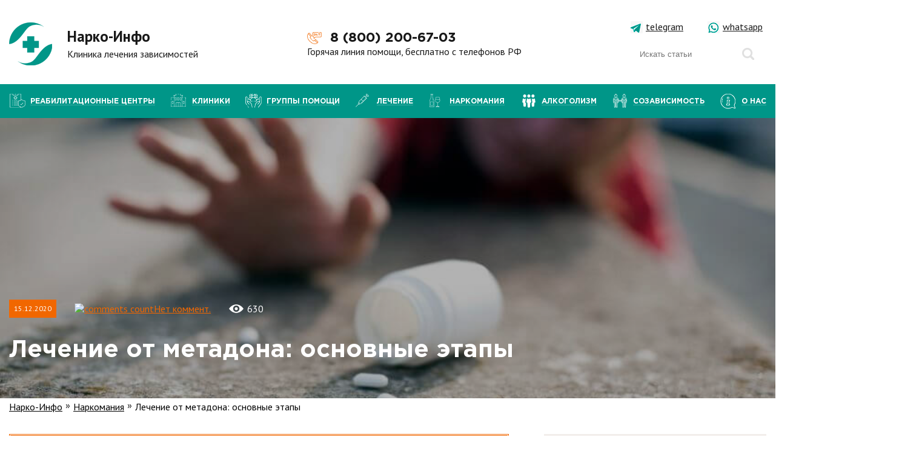

--- FILE ---
content_type: text/html; charset=UTF-8
request_url: https://narko-info.ru/lechenie-ot-metadona-osnovnye-etapy/
body_size: 24639
content:
<!DOCTYPE html>
<!--[if lt IE 7 ]>
<html class="ie ie6" lang="en"> <![endif]-->
<!--[if IE 7 ]>
<html class="ie ie7" lang="en"> <![endif]-->
<!--[if IE 8 ]>
<html class="ie ie8" lang="en"> <![endif]-->
<!--[if (gte IE 9)|!(IE)]><!-->
<html lang="ru-RU" lang="ru">
<head><style>img.lazy{min-height:1px}</style><link href="https://narko-info.ru/wp-content/plugins/w3-total-cache/pub/js/lazyload.min.js" as="script">
    <meta charset="UTF-8">
    <meta http-equiv="X-UA-Compatible" content="IE=edge">
    <meta name="viewport" content="width=device-width, initial-scale=1, maximum-scale=1">
    <title>✅Лечение от метадона: основные этапы | Лечение метадоновой зависимости</title>
    <link rel="stylesheet" href="https://narko-info.ru/wp-content/themes/narko/style.css">
    <script src="//code.jquery.com/jquery-3.5.1.min.js" integrity="sha256-9/aliU8dGd2tb6OSsuzixeV4y/faTqgFtohetphbbj0=" crossorigin="anonymous"></script>
    <meta name='robots' content='index, follow, max-image-preview:large, max-snippet:-1, max-video-preview:-1' />

	<!-- This site is optimized with the Yoast SEO plugin v26.6 - https://yoast.com/wordpress/plugins/seo/ -->
	<meta name="description" content="✅Лечение от метадона: основные этапы. Бесплатная горячая линия для зависимых и родственников: 8 (800) 200-67-03." />
	<link rel="canonical" href="https://narko-info.ru/lechenie-ot-metadona-osnovnye-etapy/" />
	<meta property="og:locale" content="ru_RU" />
	<meta property="og:type" content="article" />
	<meta property="og:title" content="✅Лечение от метадона: основные этапы | Лечение метадоновой зависимости" />
	<meta property="og:description" content="✅Лечение от метадона: основные этапы. Бесплатная горячая линия для зависимых и родственников: 8 (800) 200-67-03." />
	<meta property="og:url" content="https://narko-info.ru/lechenie-ot-metadona-osnovnye-etapy/" />
	<meta property="og:site_name" content="Нарко-Инфо" />
	<meta property="article:published_time" content="2020-12-15T11:12:13+00:00" />
	<meta property="article:modified_time" content="2021-02-09T08:35:51+00:00" />
	<meta property="og:image" content="https://narko-info.ru/wp-content/uploads/2020/12/lechenie-ot-metadona-osnovnye-etapy.jpg" />
	<meta property="og:image:width" content="849" />
	<meta property="og:image:height" content="565" />
	<meta property="og:image:type" content="image/jpeg" />
	<meta name="twitter:card" content="summary_large_image" />
	<meta name="twitter:label1" content="Написано автором" />
	<meta name="twitter:data1" content="" />
	<script type="application/ld+json" class="yoast-schema-graph">{"@context":"https://schema.org","@graph":[{"@type":"Article","@id":"https://narko-info.ru/lechenie-ot-metadona-osnovnye-etapy/#article","isPartOf":{"@id":"https://narko-info.ru/lechenie-ot-metadona-osnovnye-etapy/"},"author":{"name":"","@id":""},"headline":"Лечение от метадона: основные этапы","datePublished":"2020-12-15T11:12:13+00:00","dateModified":"2021-02-09T08:35:51+00:00","mainEntityOfPage":{"@id":"https://narko-info.ru/lechenie-ot-metadona-osnovnye-etapy/"},"wordCount":864,"commentCount":0,"publisher":{"@id":"https://narko-info.ru/#organization"},"image":{"@id":"https://narko-info.ru/lechenie-ot-metadona-osnovnye-etapy/#primaryimage"},"thumbnailUrl":"https://narko-info.ru/wp-content/uploads/2020/12/lechenie-ot-metadona-osnovnye-etapy.jpg","articleSection":["Наркомания"],"inLanguage":"ru-RU","potentialAction":[{"@type":"CommentAction","name":"Comment","target":["https://narko-info.ru/lechenie-ot-metadona-osnovnye-etapy/#respond"]}]},{"@type":"WebPage","@id":"https://narko-info.ru/lechenie-ot-metadona-osnovnye-etapy/","url":"https://narko-info.ru/lechenie-ot-metadona-osnovnye-etapy/","name":"✅Лечение от метадона: основные этапы | Лечение метадоновой зависимости","isPartOf":{"@id":"https://narko-info.ru/#website"},"primaryImageOfPage":{"@id":"https://narko-info.ru/lechenie-ot-metadona-osnovnye-etapy/#primaryimage"},"image":{"@id":"https://narko-info.ru/lechenie-ot-metadona-osnovnye-etapy/#primaryimage"},"thumbnailUrl":"https://narko-info.ru/wp-content/uploads/2020/12/lechenie-ot-metadona-osnovnye-etapy.jpg","datePublished":"2020-12-15T11:12:13+00:00","dateModified":"2021-02-09T08:35:51+00:00","description":"✅Лечение от метадона: основные этапы. Бесплатная горячая линия для зависимых и родственников: 8 (800) 200-67-03.","breadcrumb":{"@id":"https://narko-info.ru/lechenie-ot-metadona-osnovnye-etapy/#breadcrumb"},"inLanguage":"ru-RU","potentialAction":[{"@type":"ReadAction","target":["https://narko-info.ru/lechenie-ot-metadona-osnovnye-etapy/"]}]},{"@type":"ImageObject","inLanguage":"ru-RU","@id":"https://narko-info.ru/lechenie-ot-metadona-osnovnye-etapy/#primaryimage","url":"https://narko-info.ru/wp-content/uploads/2020/12/lechenie-ot-metadona-osnovnye-etapy.jpg","contentUrl":"https://narko-info.ru/wp-content/uploads/2020/12/lechenie-ot-metadona-osnovnye-etapy.jpg","width":849,"height":565},{"@type":"BreadcrumbList","@id":"https://narko-info.ru/lechenie-ot-metadona-osnovnye-etapy/#breadcrumb","itemListElement":[{"@type":"ListItem","position":1,"name":"Главная страница","item":"https://narko-info.ru/"},{"@type":"ListItem","position":2,"name":"Лечение от метадона: основные этапы"}]},{"@type":"WebSite","@id":"https://narko-info.ru/#website","url":"https://narko-info.ru/","name":"Нарко-Инфо","description":"Информация о зависимостях","publisher":{"@id":"https://narko-info.ru/#organization"},"potentialAction":[{"@type":"SearchAction","target":{"@type":"EntryPoint","urlTemplate":"https://narko-info.ru/?s={search_term_string}"},"query-input":{"@type":"PropertyValueSpecification","valueRequired":true,"valueName":"search_term_string"}}],"inLanguage":"ru-RU"},{"@type":"Organization","@id":"https://narko-info.ru/#organization","name":"Лечение зависимостей в клинике Нарко-Инфо","url":"https://narko-info.ru/","logo":{"@type":"ImageObject","inLanguage":"ru-RU","@id":"https://narko-info.ru/#/schema/logo/image/","url":"https://narko-info.ru/wp-content/uploads/2020/12/favicon.jpg","contentUrl":"https://narko-info.ru/wp-content/uploads/2020/12/favicon.jpg","width":100,"height":85,"caption":"Лечение зависимостей в клинике Нарко-Инфо"},"image":{"@id":"https://narko-info.ru/#/schema/logo/image/"}},{"@type":"Person","@id":"","url":"https://narko-info.ru/author/"}]}</script>
	<!-- / Yoast SEO plugin. -->


<link rel='dns-prefetch' href='//ajax.googleapis.com' />
<link rel="alternate" type="application/rss+xml" title="Нарко-Инфо &raquo; Лента комментариев к &laquo;Лечение от метадона: основные этапы&raquo;" href="https://narko-info.ru/lechenie-ot-metadona-osnovnye-etapy/feed/" />
<link rel="alternate" title="oEmbed (JSON)" type="application/json+oembed" href="https://narko-info.ru/wp-json/oembed/1.0/embed?url=https%3A%2F%2Fnarko-info.ru%2Flechenie-ot-metadona-osnovnye-etapy%2F" />
<link rel="alternate" title="oEmbed (XML)" type="text/xml+oembed" href="https://narko-info.ru/wp-json/oembed/1.0/embed?url=https%3A%2F%2Fnarko-info.ru%2Flechenie-ot-metadona-osnovnye-etapy%2F&#038;format=xml" />
<style id='wp-img-auto-sizes-contain-inline-css' type='text/css'>
img:is([sizes=auto i],[sizes^="auto," i]){contain-intrinsic-size:3000px 1500px}
/*# sourceURL=wp-img-auto-sizes-contain-inline-css */
</style>
<style id='wp-block-library-inline-css' type='text/css'>
:root{--wp-block-synced-color:#7a00df;--wp-block-synced-color--rgb:122,0,223;--wp-bound-block-color:var(--wp-block-synced-color);--wp-editor-canvas-background:#ddd;--wp-admin-theme-color:#007cba;--wp-admin-theme-color--rgb:0,124,186;--wp-admin-theme-color-darker-10:#006ba1;--wp-admin-theme-color-darker-10--rgb:0,107,160.5;--wp-admin-theme-color-darker-20:#005a87;--wp-admin-theme-color-darker-20--rgb:0,90,135;--wp-admin-border-width-focus:2px}@media (min-resolution:192dpi){:root{--wp-admin-border-width-focus:1.5px}}.wp-element-button{cursor:pointer}:root .has-very-light-gray-background-color{background-color:#eee}:root .has-very-dark-gray-background-color{background-color:#313131}:root .has-very-light-gray-color{color:#eee}:root .has-very-dark-gray-color{color:#313131}:root .has-vivid-green-cyan-to-vivid-cyan-blue-gradient-background{background:linear-gradient(135deg,#00d084,#0693e3)}:root .has-purple-crush-gradient-background{background:linear-gradient(135deg,#34e2e4,#4721fb 50%,#ab1dfe)}:root .has-hazy-dawn-gradient-background{background:linear-gradient(135deg,#faaca8,#dad0ec)}:root .has-subdued-olive-gradient-background{background:linear-gradient(135deg,#fafae1,#67a671)}:root .has-atomic-cream-gradient-background{background:linear-gradient(135deg,#fdd79a,#004a59)}:root .has-nightshade-gradient-background{background:linear-gradient(135deg,#330968,#31cdcf)}:root .has-midnight-gradient-background{background:linear-gradient(135deg,#020381,#2874fc)}:root{--wp--preset--font-size--normal:16px;--wp--preset--font-size--huge:42px}.has-regular-font-size{font-size:1em}.has-larger-font-size{font-size:2.625em}.has-normal-font-size{font-size:var(--wp--preset--font-size--normal)}.has-huge-font-size{font-size:var(--wp--preset--font-size--huge)}.has-text-align-center{text-align:center}.has-text-align-left{text-align:left}.has-text-align-right{text-align:right}.has-fit-text{white-space:nowrap!important}#end-resizable-editor-section{display:none}.aligncenter{clear:both}.items-justified-left{justify-content:flex-start}.items-justified-center{justify-content:center}.items-justified-right{justify-content:flex-end}.items-justified-space-between{justify-content:space-between}.screen-reader-text{border:0;clip-path:inset(50%);height:1px;margin:-1px;overflow:hidden;padding:0;position:absolute;width:1px;word-wrap:normal!important}.screen-reader-text:focus{background-color:#ddd;clip-path:none;color:#444;display:block;font-size:1em;height:auto;left:5px;line-height:normal;padding:15px 23px 14px;text-decoration:none;top:5px;width:auto;z-index:100000}html :where(.has-border-color){border-style:solid}html :where([style*=border-top-color]){border-top-style:solid}html :where([style*=border-right-color]){border-right-style:solid}html :where([style*=border-bottom-color]){border-bottom-style:solid}html :where([style*=border-left-color]){border-left-style:solid}html :where([style*=border-width]){border-style:solid}html :where([style*=border-top-width]){border-top-style:solid}html :where([style*=border-right-width]){border-right-style:solid}html :where([style*=border-bottom-width]){border-bottom-style:solid}html :where([style*=border-left-width]){border-left-style:solid}html :where(img[class*=wp-image-]){height:auto;max-width:100%}:where(figure){margin:0 0 1em}html :where(.is-position-sticky){--wp-admin--admin-bar--position-offset:var(--wp-admin--admin-bar--height,0px)}@media screen and (max-width:600px){html :where(.is-position-sticky){--wp-admin--admin-bar--position-offset:0px}}

/*# sourceURL=wp-block-library-inline-css */
</style><style id='wp-block-heading-inline-css' type='text/css'>
h1:where(.wp-block-heading).has-background,h2:where(.wp-block-heading).has-background,h3:where(.wp-block-heading).has-background,h4:where(.wp-block-heading).has-background,h5:where(.wp-block-heading).has-background,h6:where(.wp-block-heading).has-background{padding:1.25em 2.375em}h1.has-text-align-left[style*=writing-mode]:where([style*=vertical-lr]),h1.has-text-align-right[style*=writing-mode]:where([style*=vertical-rl]),h2.has-text-align-left[style*=writing-mode]:where([style*=vertical-lr]),h2.has-text-align-right[style*=writing-mode]:where([style*=vertical-rl]),h3.has-text-align-left[style*=writing-mode]:where([style*=vertical-lr]),h3.has-text-align-right[style*=writing-mode]:where([style*=vertical-rl]),h4.has-text-align-left[style*=writing-mode]:where([style*=vertical-lr]),h4.has-text-align-right[style*=writing-mode]:where([style*=vertical-rl]),h5.has-text-align-left[style*=writing-mode]:where([style*=vertical-lr]),h5.has-text-align-right[style*=writing-mode]:where([style*=vertical-rl]),h6.has-text-align-left[style*=writing-mode]:where([style*=vertical-lr]),h6.has-text-align-right[style*=writing-mode]:where([style*=vertical-rl]){rotate:180deg}
/*# sourceURL=https://narko-info.ru/wp-includes/blocks/heading/style.min.css */
</style>
<style id='wp-block-image-inline-css' type='text/css'>
.wp-block-image>a,.wp-block-image>figure>a{display:inline-block}.wp-block-image img{box-sizing:border-box;height:auto;max-width:100%;vertical-align:bottom}@media not (prefers-reduced-motion){.wp-block-image img.hide{visibility:hidden}.wp-block-image img.show{animation:show-content-image .4s}}.wp-block-image[style*=border-radius] img,.wp-block-image[style*=border-radius]>a{border-radius:inherit}.wp-block-image.has-custom-border img{box-sizing:border-box}.wp-block-image.aligncenter{text-align:center}.wp-block-image.alignfull>a,.wp-block-image.alignwide>a{width:100%}.wp-block-image.alignfull img,.wp-block-image.alignwide img{height:auto;width:100%}.wp-block-image .aligncenter,.wp-block-image .alignleft,.wp-block-image .alignright,.wp-block-image.aligncenter,.wp-block-image.alignleft,.wp-block-image.alignright{display:table}.wp-block-image .aligncenter>figcaption,.wp-block-image .alignleft>figcaption,.wp-block-image .alignright>figcaption,.wp-block-image.aligncenter>figcaption,.wp-block-image.alignleft>figcaption,.wp-block-image.alignright>figcaption{caption-side:bottom;display:table-caption}.wp-block-image .alignleft{float:left;margin:.5em 1em .5em 0}.wp-block-image .alignright{float:right;margin:.5em 0 .5em 1em}.wp-block-image .aligncenter{margin-left:auto;margin-right:auto}.wp-block-image :where(figcaption){margin-bottom:1em;margin-top:.5em}.wp-block-image.is-style-circle-mask img{border-radius:9999px}@supports ((-webkit-mask-image:none) or (mask-image:none)) or (-webkit-mask-image:none){.wp-block-image.is-style-circle-mask img{border-radius:0;-webkit-mask-image:url('data:image/svg+xml;utf8,<svg viewBox="0 0 100 100" xmlns="http://www.w3.org/2000/svg"><circle cx="50" cy="50" r="50"/></svg>');mask-image:url('data:image/svg+xml;utf8,<svg viewBox="0 0 100 100" xmlns="http://www.w3.org/2000/svg"><circle cx="50" cy="50" r="50"/></svg>');mask-mode:alpha;-webkit-mask-position:center;mask-position:center;-webkit-mask-repeat:no-repeat;mask-repeat:no-repeat;-webkit-mask-size:contain;mask-size:contain}}:root :where(.wp-block-image.is-style-rounded img,.wp-block-image .is-style-rounded img){border-radius:9999px}.wp-block-image figure{margin:0}.wp-lightbox-container{display:flex;flex-direction:column;position:relative}.wp-lightbox-container img{cursor:zoom-in}.wp-lightbox-container img:hover+button{opacity:1}.wp-lightbox-container button{align-items:center;backdrop-filter:blur(16px) saturate(180%);background-color:#5a5a5a40;border:none;border-radius:4px;cursor:zoom-in;display:flex;height:20px;justify-content:center;opacity:0;padding:0;position:absolute;right:16px;text-align:center;top:16px;width:20px;z-index:100}@media not (prefers-reduced-motion){.wp-lightbox-container button{transition:opacity .2s ease}}.wp-lightbox-container button:focus-visible{outline:3px auto #5a5a5a40;outline:3px auto -webkit-focus-ring-color;outline-offset:3px}.wp-lightbox-container button:hover{cursor:pointer;opacity:1}.wp-lightbox-container button:focus{opacity:1}.wp-lightbox-container button:focus,.wp-lightbox-container button:hover,.wp-lightbox-container button:not(:hover):not(:active):not(.has-background){background-color:#5a5a5a40;border:none}.wp-lightbox-overlay{box-sizing:border-box;cursor:zoom-out;height:100vh;left:0;overflow:hidden;position:fixed;top:0;visibility:hidden;width:100%;z-index:100000}.wp-lightbox-overlay .close-button{align-items:center;cursor:pointer;display:flex;justify-content:center;min-height:40px;min-width:40px;padding:0;position:absolute;right:calc(env(safe-area-inset-right) + 16px);top:calc(env(safe-area-inset-top) + 16px);z-index:5000000}.wp-lightbox-overlay .close-button:focus,.wp-lightbox-overlay .close-button:hover,.wp-lightbox-overlay .close-button:not(:hover):not(:active):not(.has-background){background:none;border:none}.wp-lightbox-overlay .lightbox-image-container{height:var(--wp--lightbox-container-height);left:50%;overflow:hidden;position:absolute;top:50%;transform:translate(-50%,-50%);transform-origin:top left;width:var(--wp--lightbox-container-width);z-index:9999999999}.wp-lightbox-overlay .wp-block-image{align-items:center;box-sizing:border-box;display:flex;height:100%;justify-content:center;margin:0;position:relative;transform-origin:0 0;width:100%;z-index:3000000}.wp-lightbox-overlay .wp-block-image img{height:var(--wp--lightbox-image-height);min-height:var(--wp--lightbox-image-height);min-width:var(--wp--lightbox-image-width);width:var(--wp--lightbox-image-width)}.wp-lightbox-overlay .wp-block-image figcaption{display:none}.wp-lightbox-overlay button{background:none;border:none}.wp-lightbox-overlay .scrim{background-color:#fff;height:100%;opacity:.9;position:absolute;width:100%;z-index:2000000}.wp-lightbox-overlay.active{visibility:visible}@media not (prefers-reduced-motion){.wp-lightbox-overlay.active{animation:turn-on-visibility .25s both}.wp-lightbox-overlay.active img{animation:turn-on-visibility .35s both}.wp-lightbox-overlay.show-closing-animation:not(.active){animation:turn-off-visibility .35s both}.wp-lightbox-overlay.show-closing-animation:not(.active) img{animation:turn-off-visibility .25s both}.wp-lightbox-overlay.zoom.active{animation:none;opacity:1;visibility:visible}.wp-lightbox-overlay.zoom.active .lightbox-image-container{animation:lightbox-zoom-in .4s}.wp-lightbox-overlay.zoom.active .lightbox-image-container img{animation:none}.wp-lightbox-overlay.zoom.active .scrim{animation:turn-on-visibility .4s forwards}.wp-lightbox-overlay.zoom.show-closing-animation:not(.active){animation:none}.wp-lightbox-overlay.zoom.show-closing-animation:not(.active) .lightbox-image-container{animation:lightbox-zoom-out .4s}.wp-lightbox-overlay.zoom.show-closing-animation:not(.active) .lightbox-image-container img{animation:none}.wp-lightbox-overlay.zoom.show-closing-animation:not(.active) .scrim{animation:turn-off-visibility .4s forwards}}@keyframes show-content-image{0%{visibility:hidden}99%{visibility:hidden}to{visibility:visible}}@keyframes turn-on-visibility{0%{opacity:0}to{opacity:1}}@keyframes turn-off-visibility{0%{opacity:1;visibility:visible}99%{opacity:0;visibility:visible}to{opacity:0;visibility:hidden}}@keyframes lightbox-zoom-in{0%{transform:translate(calc((-100vw + var(--wp--lightbox-scrollbar-width))/2 + var(--wp--lightbox-initial-left-position)),calc(-50vh + var(--wp--lightbox-initial-top-position))) scale(var(--wp--lightbox-scale))}to{transform:translate(-50%,-50%) scale(1)}}@keyframes lightbox-zoom-out{0%{transform:translate(-50%,-50%) scale(1);visibility:visible}99%{visibility:visible}to{transform:translate(calc((-100vw + var(--wp--lightbox-scrollbar-width))/2 + var(--wp--lightbox-initial-left-position)),calc(-50vh + var(--wp--lightbox-initial-top-position))) scale(var(--wp--lightbox-scale));visibility:hidden}}
/*# sourceURL=https://narko-info.ru/wp-includes/blocks/image/style.min.css */
</style>
<style id='wp-block-list-inline-css' type='text/css'>
ol,ul{box-sizing:border-box}:root :where(.wp-block-list.has-background){padding:1.25em 2.375em}
/*# sourceURL=https://narko-info.ru/wp-includes/blocks/list/style.min.css */
</style>
<style id='wp-block-paragraph-inline-css' type='text/css'>
.is-small-text{font-size:.875em}.is-regular-text{font-size:1em}.is-large-text{font-size:2.25em}.is-larger-text{font-size:3em}.has-drop-cap:not(:focus):first-letter{float:left;font-size:8.4em;font-style:normal;font-weight:100;line-height:.68;margin:.05em .1em 0 0;text-transform:uppercase}body.rtl .has-drop-cap:not(:focus):first-letter{float:none;margin-left:.1em}p.has-drop-cap.has-background{overflow:hidden}:root :where(p.has-background){padding:1.25em 2.375em}:where(p.has-text-color:not(.has-link-color)) a{color:inherit}p.has-text-align-left[style*="writing-mode:vertical-lr"],p.has-text-align-right[style*="writing-mode:vertical-rl"]{rotate:180deg}
/*# sourceURL=https://narko-info.ru/wp-includes/blocks/paragraph/style.min.css */
</style>
<style id='global-styles-inline-css' type='text/css'>
:root{--wp--preset--aspect-ratio--square: 1;--wp--preset--aspect-ratio--4-3: 4/3;--wp--preset--aspect-ratio--3-4: 3/4;--wp--preset--aspect-ratio--3-2: 3/2;--wp--preset--aspect-ratio--2-3: 2/3;--wp--preset--aspect-ratio--16-9: 16/9;--wp--preset--aspect-ratio--9-16: 9/16;--wp--preset--color--black: #000000;--wp--preset--color--cyan-bluish-gray: #abb8c3;--wp--preset--color--white: #ffffff;--wp--preset--color--pale-pink: #f78da7;--wp--preset--color--vivid-red: #cf2e2e;--wp--preset--color--luminous-vivid-orange: #ff6900;--wp--preset--color--luminous-vivid-amber: #fcb900;--wp--preset--color--light-green-cyan: #7bdcb5;--wp--preset--color--vivid-green-cyan: #00d084;--wp--preset--color--pale-cyan-blue: #8ed1fc;--wp--preset--color--vivid-cyan-blue: #0693e3;--wp--preset--color--vivid-purple: #9b51e0;--wp--preset--gradient--vivid-cyan-blue-to-vivid-purple: linear-gradient(135deg,rgb(6,147,227) 0%,rgb(155,81,224) 100%);--wp--preset--gradient--light-green-cyan-to-vivid-green-cyan: linear-gradient(135deg,rgb(122,220,180) 0%,rgb(0,208,130) 100%);--wp--preset--gradient--luminous-vivid-amber-to-luminous-vivid-orange: linear-gradient(135deg,rgb(252,185,0) 0%,rgb(255,105,0) 100%);--wp--preset--gradient--luminous-vivid-orange-to-vivid-red: linear-gradient(135deg,rgb(255,105,0) 0%,rgb(207,46,46) 100%);--wp--preset--gradient--very-light-gray-to-cyan-bluish-gray: linear-gradient(135deg,rgb(238,238,238) 0%,rgb(169,184,195) 100%);--wp--preset--gradient--cool-to-warm-spectrum: linear-gradient(135deg,rgb(74,234,220) 0%,rgb(151,120,209) 20%,rgb(207,42,186) 40%,rgb(238,44,130) 60%,rgb(251,105,98) 80%,rgb(254,248,76) 100%);--wp--preset--gradient--blush-light-purple: linear-gradient(135deg,rgb(255,206,236) 0%,rgb(152,150,240) 100%);--wp--preset--gradient--blush-bordeaux: linear-gradient(135deg,rgb(254,205,165) 0%,rgb(254,45,45) 50%,rgb(107,0,62) 100%);--wp--preset--gradient--luminous-dusk: linear-gradient(135deg,rgb(255,203,112) 0%,rgb(199,81,192) 50%,rgb(65,88,208) 100%);--wp--preset--gradient--pale-ocean: linear-gradient(135deg,rgb(255,245,203) 0%,rgb(182,227,212) 50%,rgb(51,167,181) 100%);--wp--preset--gradient--electric-grass: linear-gradient(135deg,rgb(202,248,128) 0%,rgb(113,206,126) 100%);--wp--preset--gradient--midnight: linear-gradient(135deg,rgb(2,3,129) 0%,rgb(40,116,252) 100%);--wp--preset--font-size--small: 13px;--wp--preset--font-size--medium: 20px;--wp--preset--font-size--large: 36px;--wp--preset--font-size--x-large: 42px;--wp--preset--spacing--20: 0.44rem;--wp--preset--spacing--30: 0.67rem;--wp--preset--spacing--40: 1rem;--wp--preset--spacing--50: 1.5rem;--wp--preset--spacing--60: 2.25rem;--wp--preset--spacing--70: 3.38rem;--wp--preset--spacing--80: 5.06rem;--wp--preset--shadow--natural: 6px 6px 9px rgba(0, 0, 0, 0.2);--wp--preset--shadow--deep: 12px 12px 50px rgba(0, 0, 0, 0.4);--wp--preset--shadow--sharp: 6px 6px 0px rgba(0, 0, 0, 0.2);--wp--preset--shadow--outlined: 6px 6px 0px -3px rgb(255, 255, 255), 6px 6px rgb(0, 0, 0);--wp--preset--shadow--crisp: 6px 6px 0px rgb(0, 0, 0);}:where(.is-layout-flex){gap: 0.5em;}:where(.is-layout-grid){gap: 0.5em;}body .is-layout-flex{display: flex;}.is-layout-flex{flex-wrap: wrap;align-items: center;}.is-layout-flex > :is(*, div){margin: 0;}body .is-layout-grid{display: grid;}.is-layout-grid > :is(*, div){margin: 0;}:where(.wp-block-columns.is-layout-flex){gap: 2em;}:where(.wp-block-columns.is-layout-grid){gap: 2em;}:where(.wp-block-post-template.is-layout-flex){gap: 1.25em;}:where(.wp-block-post-template.is-layout-grid){gap: 1.25em;}.has-black-color{color: var(--wp--preset--color--black) !important;}.has-cyan-bluish-gray-color{color: var(--wp--preset--color--cyan-bluish-gray) !important;}.has-white-color{color: var(--wp--preset--color--white) !important;}.has-pale-pink-color{color: var(--wp--preset--color--pale-pink) !important;}.has-vivid-red-color{color: var(--wp--preset--color--vivid-red) !important;}.has-luminous-vivid-orange-color{color: var(--wp--preset--color--luminous-vivid-orange) !important;}.has-luminous-vivid-amber-color{color: var(--wp--preset--color--luminous-vivid-amber) !important;}.has-light-green-cyan-color{color: var(--wp--preset--color--light-green-cyan) !important;}.has-vivid-green-cyan-color{color: var(--wp--preset--color--vivid-green-cyan) !important;}.has-pale-cyan-blue-color{color: var(--wp--preset--color--pale-cyan-blue) !important;}.has-vivid-cyan-blue-color{color: var(--wp--preset--color--vivid-cyan-blue) !important;}.has-vivid-purple-color{color: var(--wp--preset--color--vivid-purple) !important;}.has-black-background-color{background-color: var(--wp--preset--color--black) !important;}.has-cyan-bluish-gray-background-color{background-color: var(--wp--preset--color--cyan-bluish-gray) !important;}.has-white-background-color{background-color: var(--wp--preset--color--white) !important;}.has-pale-pink-background-color{background-color: var(--wp--preset--color--pale-pink) !important;}.has-vivid-red-background-color{background-color: var(--wp--preset--color--vivid-red) !important;}.has-luminous-vivid-orange-background-color{background-color: var(--wp--preset--color--luminous-vivid-orange) !important;}.has-luminous-vivid-amber-background-color{background-color: var(--wp--preset--color--luminous-vivid-amber) !important;}.has-light-green-cyan-background-color{background-color: var(--wp--preset--color--light-green-cyan) !important;}.has-vivid-green-cyan-background-color{background-color: var(--wp--preset--color--vivid-green-cyan) !important;}.has-pale-cyan-blue-background-color{background-color: var(--wp--preset--color--pale-cyan-blue) !important;}.has-vivid-cyan-blue-background-color{background-color: var(--wp--preset--color--vivid-cyan-blue) !important;}.has-vivid-purple-background-color{background-color: var(--wp--preset--color--vivid-purple) !important;}.has-black-border-color{border-color: var(--wp--preset--color--black) !important;}.has-cyan-bluish-gray-border-color{border-color: var(--wp--preset--color--cyan-bluish-gray) !important;}.has-white-border-color{border-color: var(--wp--preset--color--white) !important;}.has-pale-pink-border-color{border-color: var(--wp--preset--color--pale-pink) !important;}.has-vivid-red-border-color{border-color: var(--wp--preset--color--vivid-red) !important;}.has-luminous-vivid-orange-border-color{border-color: var(--wp--preset--color--luminous-vivid-orange) !important;}.has-luminous-vivid-amber-border-color{border-color: var(--wp--preset--color--luminous-vivid-amber) !important;}.has-light-green-cyan-border-color{border-color: var(--wp--preset--color--light-green-cyan) !important;}.has-vivid-green-cyan-border-color{border-color: var(--wp--preset--color--vivid-green-cyan) !important;}.has-pale-cyan-blue-border-color{border-color: var(--wp--preset--color--pale-cyan-blue) !important;}.has-vivid-cyan-blue-border-color{border-color: var(--wp--preset--color--vivid-cyan-blue) !important;}.has-vivid-purple-border-color{border-color: var(--wp--preset--color--vivid-purple) !important;}.has-vivid-cyan-blue-to-vivid-purple-gradient-background{background: var(--wp--preset--gradient--vivid-cyan-blue-to-vivid-purple) !important;}.has-light-green-cyan-to-vivid-green-cyan-gradient-background{background: var(--wp--preset--gradient--light-green-cyan-to-vivid-green-cyan) !important;}.has-luminous-vivid-amber-to-luminous-vivid-orange-gradient-background{background: var(--wp--preset--gradient--luminous-vivid-amber-to-luminous-vivid-orange) !important;}.has-luminous-vivid-orange-to-vivid-red-gradient-background{background: var(--wp--preset--gradient--luminous-vivid-orange-to-vivid-red) !important;}.has-very-light-gray-to-cyan-bluish-gray-gradient-background{background: var(--wp--preset--gradient--very-light-gray-to-cyan-bluish-gray) !important;}.has-cool-to-warm-spectrum-gradient-background{background: var(--wp--preset--gradient--cool-to-warm-spectrum) !important;}.has-blush-light-purple-gradient-background{background: var(--wp--preset--gradient--blush-light-purple) !important;}.has-blush-bordeaux-gradient-background{background: var(--wp--preset--gradient--blush-bordeaux) !important;}.has-luminous-dusk-gradient-background{background: var(--wp--preset--gradient--luminous-dusk) !important;}.has-pale-ocean-gradient-background{background: var(--wp--preset--gradient--pale-ocean) !important;}.has-electric-grass-gradient-background{background: var(--wp--preset--gradient--electric-grass) !important;}.has-midnight-gradient-background{background: var(--wp--preset--gradient--midnight) !important;}.has-small-font-size{font-size: var(--wp--preset--font-size--small) !important;}.has-medium-font-size{font-size: var(--wp--preset--font-size--medium) !important;}.has-large-font-size{font-size: var(--wp--preset--font-size--large) !important;}.has-x-large-font-size{font-size: var(--wp--preset--font-size--x-large) !important;}
/*# sourceURL=global-styles-inline-css */
</style>

<style id='classic-theme-styles-inline-css' type='text/css'>
/*! This file is auto-generated */
.wp-block-button__link{color:#fff;background-color:#32373c;border-radius:9999px;box-shadow:none;text-decoration:none;padding:calc(.667em + 2px) calc(1.333em + 2px);font-size:1.125em}.wp-block-file__button{background:#32373c;color:#fff;text-decoration:none}
/*# sourceURL=/wp-includes/css/classic-themes.min.css */
</style>
<link rel='stylesheet' id='responsive-lightbox-tosrus-css' href='https://narko-info.ru/wp-content/plugins/responsive-lightbox/assets/tosrus/jquery.tosrus.min.css?ver=2.5.0' type='text/css' media='all' />
<link rel='stylesheet' id='ajax_style-css' href='https://narko-info.ru/wp-content/themes/narko/include/ajax/ajax.css' type='text/css' media='all' />
<script type="text/javascript" src="https://ajax.googleapis.com/ajax/libs/jquery/3.4.1/jquery.min.js?ver=6.9" id="jquery-js"></script>
<script type="text/javascript" src="https://narko-info.ru/wp-content/plugins/responsive-lightbox/assets/infinitescroll/infinite-scroll.pkgd.min.js?ver=4.0.1" id="responsive-lightbox-infinite-scroll-js"></script>
<script type="text/javascript" src="https://narko-info.ru/wp-content/themes/narko/include/ajax/ajax.js?ver=6.9" id="ajax_script-js"></script>
<link rel="https://api.w.org/" href="https://narko-info.ru/wp-json/" /><link rel="alternate" title="JSON" type="application/json" href="https://narko-info.ru/wp-json/wp/v2/posts/682" /><link rel="EditURI" type="application/rsd+xml" title="RSD" href="https://narko-info.ru/xmlrpc.php?rsd" />
<meta name="generator" content="WordPress 6.9" />
<link rel='shortlink' href='https://narko-info.ru/?p=682' />
<link rel="icon" href="https://narko-info.ru/wp-content/uploads/2020/12/cropped-favicon-32x32.jpg" sizes="32x32" />
<link rel="icon" href="https://narko-info.ru/wp-content/uploads/2020/12/cropped-favicon-192x192.jpg" sizes="192x192" />
<link rel="apple-touch-icon" href="https://narko-info.ru/wp-content/uploads/2020/12/cropped-favicon-180x180.jpg" />
<meta name="msapplication-TileImage" content="https://narko-info.ru/wp-content/uploads/2020/12/cropped-favicon-270x270.jpg" />
    <!-- <link rel='stylesheet' id='7394d440673264d59a356403b960183b-css'  href='https://narko-info.ru/wp-content/themes/narko/html/css/fonts.css?ver=6.0.3' type='text/css' media='all' />
    <link rel='stylesheet' id='38d553a0625c32f321df040a3731d0a1-css'  href='https://narko-info.ru/wp-content/themes/narko/html/css/main.css?ver=6.0.3' type='text/css' media='all' />
    <link rel='stylesheet' id='bb38a0a48a5259e37d01ca9c816abb23-css'  href='https://narko-info.ru/wp-content/themes/narko/html/css/media.css?ver=6.0.3' type='text/css' media='all' /> -->
    <!-- <script src="https://smartcaptcha.yandexcloud.net/captcha.js" defer></script> -->


<link rel='stylesheet' id='b75cac2c1f94276ece558ec18a1bce46-css' href='https://fonts.googleapis.com/css2?family=PT+Sans%3Aital%2Cwght%400%2C400%3B0%2C700%3B1%2C400%3B1%2C700&#038;display=swap&#038;ver=6.9' type='text/css' media='all' />
<link rel='stylesheet' id='0a670fafadf08ee55af2417332726ae3-css' href='https://cdnjs.cloudflare.com/ajax/libs/fancybox/3.5.7/jquery.fancybox.min.css?ver=6.9' type='text/css' media='all' />
<link rel='stylesheet' id='019128f36aba2d39d01c03476b395ea2-css' href='https://cdnjs.cloudflare.com/ajax/libs/slick-carousel/1.8.1/slick.min.css?ver=6.9' type='text/css' media='all' />
<link rel='stylesheet' id='098f7ac440494a99b4f1a66fc06b611c-css' href='https://narko-info.ru/wp-content/themes/narko/html/css/MapMarker.css?ver=6.9' type='text/css' media='all' />
<link rel='stylesheet' id='7394d440673264d59a356403b960183b-css' href='https://narko-info.ru/wp-content/themes/narko/html/css/fonts.css?ver=6.9' type='text/css' media='all' />
<link rel='stylesheet' id='38d553a0625c32f321df040a3731d0a1-css' href='https://narko-info.ru/wp-content/themes/narko/html/css/main.css?ver=6.9' type='text/css' media='all' />
<link rel='stylesheet' id='bb38a0a48a5259e37d01ca9c816abb23-css' href='https://narko-info.ru/wp-content/themes/narko/html/css/media.css?ver=6.9' type='text/css' media='all' />
</head>
<body class="wp-singular post-template-default single single-post postid-682 single-format-standard wp-theme-narko not_main">
        <div id="loader_block">
            <style type="text/css">
                #loader_block {
                    position: fixed;
                    z-index: 9999999;
                    background-color: #ffffff;
                    left: 0;
                    right: 0;
                    top: 0;
                    bottom: 0;
                    display: flex;
                    justify-content: center;
                    align-items: center;
                }
            </style>
            <style type="text/css">
    .lds-heart {
        display: inline-block;
        position: relative;
        width: 80px;
        height: 80px;
        transform: rotate(45deg);
        transform-origin: 40px 40px;
    }

    .lds-heart div {
        top: 32px;
        left: 32px;
        position: absolute;
        width: 32px;
        height: 32px;
        background: #009688;
        animation: lds-heart 1.2s infinite cubic-bezier(0.215, 0.61, 0.355, 1);
    }

    .lds-heart div:after,
    .lds-heart div:before {
        content: " ";
        position: absolute;
        display: block;
        width: 32px;
        height: 32px;
        background: #009688;
    }

    .lds-heart div:before {
        left: -24px;
        border-radius: 50% 0 0 50%;
    }

    .lds-heart div:after {
        top: -24px;
        border-radius: 50% 50% 0 0;
    }

    @keyframes lds-heart {
        0% {
            transform: scale(0.95);
        }
        5% {
            transform: scale(1.1);
        }
        39% {
            transform: scale(0.85);
        }
        45% {
            transform: scale(1);
        }
        60% {
            transform: scale(0.95);
        }
        100% {
            transform: scale(0.9);
        }
    }

</style>
<div class="lds-heart">
    <div></div>
</div>            <script type="text/javascript">

                document.addEventListener("DOMContentLoaded", () => {
                    document.querySelector("#loader_block").remove();
                });
            </script>
        </div>

        
<div class="result-form">
    <p></p>
    <div id="resclose" class="result-form_close" title="Закрыть">X</div>
</div>

<div class="mobile_menu_main">
    <img src="data:image/svg+xml,%3Csvg%20xmlns='http://www.w3.org/2000/svg'%20viewBox='0%200%201%201'%3E%3C/svg%3E" data-src="https://narko-info.ru/wp-content/themes/narko/html/img/closer.svg" alt="" class="closer lazy">
    <ul id="menu-glavnoe-menyu " class="menu"><li id="menu-item-17" class="menu-item menu-item-type-custom menu-item-object-custom menu-item-17"><a href="/directory-organization/reabilitatsionnye-tsentry-dlya-zavisimykh/">РЕАБИЛИТАЦИОННЫЕ ЦЕНТРЫ</a></li>
<li id="menu-item-18" class="menu-item menu-item-type-custom menu-item-object-custom menu-item-18"><a href="/directory-organization/narkologicheskie-kliniki/">КЛИНИКИ</a></li>
<li id="menu-item-19" class="menu-item menu-item-type-custom menu-item-object-custom menu-item-19"><a href="/directory-organization/anonimnyye-gruppy-samopomoshchi/">ГРУППЫ ПОМОЩИ</a></li>
<li id="menu-item-23" class="menu-item menu-item-type-custom menu-item-object-custom menu-item-has-children menu-item-23 has-child"><a href="#">Лечение</a>
<ul class="sub-menu">
	<li id="menu-item-1813" class="menu-item menu-item-type-custom menu-item-object-custom menu-item-has-children menu-item-1813 has-child"><a href="#">Реабилитация</a>
	<ul class="sub-menu">
		<li id="menu-item-1422" class="menu-item menu-item-type-post_type menu-item-object-post menu-item-1422"><a href="https://narko-info.ru/uslugi/reabilitacziya-narkozavisimyh/">Реабилитация наркозависимых</a></li>
		<li id="menu-item-1801" class="menu-item menu-item-type-post_type menu-item-object-post menu-item-1801"><a href="https://narko-info.ru/uslugi/reabilitacziya-narkozavisimyh-podrostkov/">Реабилитация наркозависимых подростков</a></li>
		<li id="menu-item-1808" class="menu-item menu-item-type-post_type menu-item-object-post menu-item-1808"><a href="https://narko-info.ru/uslugi/reabilitacziya-solevyh-narkomanov/">Реабилитация солевых наркоманов</a></li>
		<li id="menu-item-1423" class="menu-item menu-item-type-post_type menu-item-object-post menu-item-1423"><a href="https://narko-info.ru/uslugi/reabilitacziya-alkozavisimyh/">Реабилитация алкозависимых</a></li>
		<li id="menu-item-3563" class="menu-item menu-item-type-post_type menu-item-object-post menu-item-3563"><a href="https://narko-info.ru/uslugi/reabilitaczionnyj-czentr-lecheniya-igromanii-v-moskve/">Реабилитация игромании</a></li>
		<li id="menu-item-3704" class="menu-item menu-item-type-post_type menu-item-object-post menu-item-3704"><a href="https://narko-info.ru/uslugi/reabilitaczionnyj-czentr-lecheniya-igromanii-v-moskve/">Реабилитационный центр лечения игромании</a></li>
		<li id="menu-item-2811" class="menu-item menu-item-type-post_type menu-item-object-post menu-item-2811"><a href="https://narko-info.ru/uslugi/sanatorij-dlya-alkogolikov/">Санаторий для алкоголиков</a></li>
		<li id="menu-item-2718" class="menu-item menu-item-type-post_type menu-item-object-post menu-item-2718"><a href="https://narko-info.ru/uslugi/ambulatornaya-reabilitacziya-zavisimyh/">Амбулаторная реабилитация зависимых</a></li>
		<li id="menu-item-5833" class="menu-item menu-item-type-post_type menu-item-object-post menu-item-5833"><a href="https://narko-info.ru/uslugi/medico-socialnaya-reabilitacia/">Медико-социальная реабилитация</a></li>
		<li id="menu-item-2717" class="menu-item menu-item-type-post_type menu-item-object-post menu-item-2717"><a href="https://narko-info.ru/uslugi/pravoslavnaya-reabilitacziya-alkogolikov-i-narkozavisimyh/">Православная реабилитация алкоголиков и наркозависимых</a></li>
		<li id="menu-item-5834" class="menu-item menu-item-type-post_type menu-item-object-post menu-item-5834"><a href="https://narko-info.ru/uslugi/resocializacija-zavisimogo-etapy-socialnoi-adaptacii/">Ресоциализация зависимого: этапы социальной адаптации</a></li>
	</ul>
</li>
	<li id="menu-item-1424" class="menu-item menu-item-type-post_type menu-item-object-post menu-item-has-children menu-item-1424 has-child"><a href="https://narko-info.ru/uslugi/lechenie-narkozavisimyh-v-klinike/">Лечение наркозависимых</a>
	<ul class="sub-menu">
		<li id="menu-item-2826" class="menu-item menu-item-type-post_type menu-item-object-post menu-item-2826"><a href="https://narko-info.ru/uslugi/lechenie-narkomanii-v-staczionare/">Лечение в стационаре</a></li>
		<li id="menu-item-2787" class="menu-item menu-item-type-post_type menu-item-object-post menu-item-2787"><a href="https://narko-info.ru/uslugi/narkologicheskij-kabinet/">Наркологический кабинет</a></li>
		<li id="menu-item-3761" class="menu-item menu-item-type-post_type menu-item-object-post menu-item-3761"><a href="https://narko-info.ru/uslugi/lechenie-podrostkovoj-narkomanii-v-moskve/">Подростковая наркомания</a></li>
		<li id="menu-item-1803" class="menu-item menu-item-type-post_type menu-item-object-post menu-item-1803"><a href="https://narko-info.ru/uslugi/narkologicheskaya-pomoshh/">Наркологическая помощь</a></li>
		<li id="menu-item-2712" class="menu-item menu-item-type-post_type menu-item-object-post menu-item-2712"><a href="https://narko-info.ru/uslugi/narkologicheskij-staczionar/">Наркологический стационар</a></li>
		<li id="menu-item-1809" class="menu-item menu-item-type-post_type menu-item-object-post menu-item-1809"><a href="https://narko-info.ru/uslugi/prinuditelnoe-lechenie-narkomanii/">Принудительное лечение наркомании</a></li>
		<li id="menu-item-1804" class="menu-item menu-item-type-post_type menu-item-object-post menu-item-1804"><a href="https://narko-info.ru/uslugi/ubod/">УБОД</a></li>
		<li id="menu-item-2473" class="menu-item menu-item-type-post_type menu-item-object-post menu-item-2473"><a href="https://narko-info.ru/uslugi/snyatie-lomki-na-domu/">Снятие ломки на дому</a></li>
	</ul>
</li>
	<li id="menu-item-1814" class="menu-item menu-item-type-custom menu-item-object-custom menu-item-has-children menu-item-1814 has-child"><a href="#">По видам наркотиков</a>
	<ul class="sub-menu">
		<li id="menu-item-1805" class="menu-item menu-item-type-post_type menu-item-object-post menu-item-1805"><a href="https://narko-info.ru/uslugi/lechenie-solevoj-zavisimosti/">Солевая зависимость</a></li>
		<li id="menu-item-1802" class="menu-item menu-item-type-post_type menu-item-object-post menu-item-1802"><a href="https://narko-info.ru/uslugi/lechenie-zavisimosti-ot-liriki/">Лирика</a></li>
		<li id="menu-item-1807" class="menu-item menu-item-type-post_type menu-item-object-post menu-item-1807"><a href="https://narko-info.ru/uslugi/lechenie-zavisimosti-ot-marihuany/">Марихуана</a></li>
		<li id="menu-item-2472" class="menu-item menu-item-type-post_type menu-item-object-post menu-item-2472"><a href="https://narko-info.ru/uslugi/lechenie-amfetaminovoj-zavisimosti/">Амфетамин</a></li>
		<li id="menu-item-2474" class="menu-item menu-item-type-post_type menu-item-object-post menu-item-2474"><a href="https://narko-info.ru/lechenie-zavisimosti-ot-spajsa/">Спайс</a></li>
		<li id="menu-item-3048" class="menu-item menu-item-type-post_type menu-item-object-post menu-item-3048"><a href="https://narko-info.ru/uslugi/lechenie-kodeinovoj-zavisimosti/">Кодеин</a></li>
		<li id="menu-item-3067" class="menu-item menu-item-type-post_type menu-item-object-post menu-item-3067"><a href="https://narko-info.ru/uslugi/lechenie-zavisimosti-ot-butirata/">Бутират</a></li>
		<li id="menu-item-3082" class="menu-item menu-item-type-post_type menu-item-object-post menu-item-3082"><a href="https://narko-info.ru/uslugi/lechenie-ot-tropikamida/">Тропикамид</a></li>
		<li id="menu-item-3089" class="menu-item menu-item-type-post_type menu-item-object-post menu-item-3089"><a href="https://narko-info.ru/uslugi/lechenie-kokainovoj-zavisimosti/">Кокаин</a></li>
	</ul>
</li>
	<li id="menu-item-1425" class="menu-item menu-item-type-post_type menu-item-object-post menu-item-has-children menu-item-1425 has-child"><a href="https://narko-info.ru/uslugi/anonimnoe-lechenie-alkogolizma/">Лечение алкозависимых</a>
	<ul class="sub-menu">
		<li id="menu-item-1811" class="menu-item menu-item-type-post_type menu-item-object-post menu-item-1811"><a href="https://narko-info.ru/uslugi/prinuditelnyj-vyvod-iz-zapoya/">Принудительный вывод из запоя</a></li>
		<li id="menu-item-2775" class="menu-item menu-item-type-post_type menu-item-object-post menu-item-2775"><a href="https://narko-info.ru/uslugi/lechenie-hronicheskogo-alkogolizma/">Хронический алкоголизм</a></li>
		<li id="menu-item-3705" class="menu-item menu-item-type-post_type menu-item-object-post menu-item-3705"><a href="https://narko-info.ru/uslugi/lechenie-zhenskogo-alkogolizma/">Женский алкоголизм</a></li>
		<li id="menu-item-3706" class="menu-item menu-item-type-post_type menu-item-object-post menu-item-3706"><a href="https://narko-info.ru/uslugi/lechenie-pivnogo-alkogolizma/">Пивной алкоголизм</a></li>
		<li id="menu-item-3767" class="menu-item menu-item-type-post_type menu-item-object-post menu-item-3767"><a href="https://narko-info.ru/uslugi/lechenie-podrostkovogo-alkogolizma/">Подростковый алкоголизм</a></li>
		<li id="menu-item-1800" class="menu-item menu-item-type-post_type menu-item-object-post menu-item-1800"><a href="https://narko-info.ru/uslugi/lechenie-alkogolizma-v-staczionare/">Лечение алкоголизма в стационаре</a></li>
		<li id="menu-item-2782" class="menu-item menu-item-type-post_type menu-item-object-post menu-item-2782"><a href="https://narko-info.ru/uslugi/medikamentoznoe-lechenie-alkogolizma/">Медикаментозное лечение алкоголизма</a></li>
		<li id="menu-item-1810" class="menu-item menu-item-type-post_type menu-item-object-post menu-item-1810"><a href="https://narko-info.ru/uslugi/prinuditelnoe-lechenie-alkogolizma/">Принудительное лечение алкоголизма</a></li>
		<li id="menu-item-4191" class="menu-item menu-item-type-post_type menu-item-object-post menu-item-4191"><a href="https://narko-info.ru/uslugi/metod-shichko-ot-zavisimosti/">Метод Шичко</a></li>
	</ul>
</li>
	<li id="menu-item-2821" class="menu-item menu-item-type-custom menu-item-object-custom menu-item-has-children menu-item-2821 has-child"><a href="#">Вывод из запоя</a>
	<ul class="sub-menu">
		<li id="menu-item-1427" class="menu-item menu-item-type-post_type menu-item-object-post menu-item-1427"><a href="https://narko-info.ru/uslugi/vyezd-narkologa-na-dom/">Вызов нарколога на дом</a></li>
		<li id="menu-item-1426" class="menu-item menu-item-type-post_type menu-item-object-post menu-item-1426"><a href="https://narko-info.ru/uslugi/vyvod-iz-zapoya-na-domu/">Вывод из запоя на дому</a></li>
		<li id="menu-item-2820" class="menu-item menu-item-type-post_type menu-item-object-post menu-item-2820"><a href="https://narko-info.ru/uslugi/vyvod-iz-zapoya-v-staczionare/">Вывод из запоя в стационаре</a></li>
		<li id="menu-item-2837" class="menu-item menu-item-type-post_type menu-item-object-post menu-item-2837"><a href="https://narko-info.ru/uslugi/ekstrennoe-vytrezvlenie/">Экстренное вытрезвление</a></li>
	</ul>
</li>
	<li id="menu-item-1815" class="menu-item menu-item-type-custom menu-item-object-custom menu-item-has-children menu-item-1815 has-child"><a href="#">Кодирование</a>
	<ul class="sub-menu">
		<li id="menu-item-1840" class="menu-item menu-item-type-post_type menu-item-object-post menu-item-1840"><a href="https://narko-info.ru/uslugi/kodirovanie-ot-alkogolizma/">Кодирование от алкоголизма</a></li>
		<li id="menu-item-2831" class="menu-item menu-item-type-post_type menu-item-object-post menu-item-2831"><a href="https://narko-info.ru/uslugi/kodirovanie-ot-narkomanii/">Кодирование от наркомании</a></li>
		<li id="menu-item-2810" class="menu-item menu-item-type-post_type menu-item-object-post menu-item-2810"><a href="https://narko-info.ru/uslugi/kodirovanie-ot-kureniya/">Кодирование от курения</a></li>
		<li id="menu-item-1812" class="menu-item menu-item-type-post_type menu-item-object-post menu-item-1812"><a href="https://narko-info.ru/uslugi/kodirovanie-disulfiramom/">Дисульфирамом</a></li>
		<li id="menu-item-1835" class="menu-item menu-item-type-post_type menu-item-object-post menu-item-1835"><a href="https://narko-info.ru/uslugi/kodirovanie-vivitrolom/">Вивитролом</a></li>
		<li id="menu-item-4012" class="menu-item menu-item-type-post_type menu-item-object-post menu-item-4012"><a href="https://narko-info.ru/uslugi/kodirovanie-prodetoksonom/">Продетоксон</a></li>
		<li id="menu-item-1839" class="menu-item menu-item-type-post_type menu-item-object-post menu-item-1839"><a href="https://narko-info.ru/uslugi/kodirovanie-naltreksonom/">Налтрексоном</a></li>
		<li id="menu-item-1843" class="menu-item menu-item-type-post_type menu-item-object-post menu-item-1843"><a href="https://narko-info.ru/uslugi/kodirovanie-esperal/">Эспераль</a></li>
		<li id="menu-item-3073" class="menu-item menu-item-type-post_type menu-item-object-post menu-item-3073"><a href="https://narko-info.ru/uslugi/kodirovanie-metodom-torpedo/">Торпедо</a></li>
		<li id="menu-item-4007" class="menu-item menu-item-type-post_type menu-item-object-post menu-item-4007"><a href="https://narko-info.ru/uslugi/kodirovanie-metodom-rozhnova/">Метод Рожнова</a></li>
		<li id="menu-item-1842" class="menu-item menu-item-type-post_type menu-item-object-post menu-item-1842"><a href="https://narko-info.ru/uslugi/kodirovanie-ukolom/">Уколом</a></li>
		<li id="menu-item-4290" class="menu-item menu-item-type-post_type menu-item-object-post menu-item-4290"><a href="https://narko-info.ru/uslugi/vshivanie-ampuly-ot-alkogolizma/">Вшивание ампулы</a></li>
		<li id="menu-item-1838" class="menu-item menu-item-type-post_type menu-item-object-post menu-item-1838"><a href="https://narko-info.ru/uslugi/kodirovanie-igloukalyvaniem/">Иглоукалыванием</a></li>
		<li id="menu-item-3009" class="menu-item menu-item-type-post_type menu-item-object-post menu-item-3009"><a href="https://narko-info.ru/uslugi/kompyuternoe-kodirovanie-ot-alkogolizma/">Компьютерное кодирование</a></li>
		<li id="menu-item-1837" class="menu-item menu-item-type-post_type menu-item-object-post menu-item-1837"><a href="https://narko-info.ru/kodirovanie-dvojnoj-blok-ot-alkogolizma-v-moskve-kak-prohodit-protsedura/">Двойной блок</a></li>
		<li id="menu-item-4033" class="menu-item menu-item-type-post_type menu-item-object-post menu-item-4033"><a href="https://narko-info.ru/uslugi/psihologicheskoe-kodirovanie-ot-alkogolizma/">Психологическое кодирование</a></li>
		<li id="menu-item-1836" class="menu-item menu-item-type-post_type menu-item-object-post menu-item-1836"><a href="https://narko-info.ru/uslugi/kodirovanie-gipnozom/">Гипнозом</a></li>
		<li id="menu-item-1841" class="menu-item menu-item-type-post_type menu-item-object-post menu-item-1841"><a href="https://narko-info.ru/uslugi/kodirovanie-po-metodu-dovzhenko/">По методу Довженко</a></li>
	</ul>
</li>
	<li id="menu-item-1851" class="menu-item menu-item-type-custom menu-item-object-custom menu-item-has-children menu-item-1851 has-child"><a href="#">Детоксикация</a>
	<ul class="sub-menu">
		<li id="menu-item-2475" class="menu-item menu-item-type-post_type menu-item-object-post menu-item-2475"><a href="https://narko-info.ru/uslugi/detoksikacziya-ot-narkotikov/">Детоксикация от наркотиков</a></li>
		<li id="menu-item-2783" class="menu-item menu-item-type-post_type menu-item-object-post menu-item-2783"><a href="https://narko-info.ru/uslugi/detoksikacziya-ot-alkogolya-v-moskve/">Детоксикация от алкоголя</a></li>
		<li id="menu-item-2727" class="menu-item menu-item-type-post_type menu-item-object-post menu-item-2727"><a href="https://narko-info.ru/uslugi/detoksikacziya-ot-amfetamina/">Детоксикация от амфетамина</a></li>
		<li id="menu-item-1848" class="menu-item menu-item-type-post_type menu-item-object-post menu-item-1848"><a href="https://narko-info.ru/uslugi/detoksikacziya-ot-liriki/">Детоксикация от лирики</a></li>
		<li id="menu-item-1849" class="menu-item menu-item-type-post_type menu-item-object-post menu-item-1849"><a href="https://narko-info.ru/uslugi/detoksikacziya-ot-marihuany/">Детоксикация от марихуаны</a></li>
		<li id="menu-item-1850" class="menu-item menu-item-type-post_type menu-item-object-post menu-item-1850"><a href="https://narko-info.ru/uslugi/detoksikacziya-ot-metadona/">Детоксикация от метадона</a></li>
	</ul>
</li>
	<li id="menu-item-2719" class="menu-item menu-item-type-custom menu-item-object-custom menu-item-has-children menu-item-2719 has-child"><a href="#">Другие зависимости</a>
	<ul class="sub-menu">
		<li id="menu-item-3049" class="menu-item menu-item-type-post_type menu-item-object-post menu-item-3049"><a href="https://narko-info.ru/uslugi/lechenie-toksikomanii/">Токсикомания</a></li>
		<li id="menu-item-1806" class="menu-item menu-item-type-post_type menu-item-object-post menu-item-1806"><a href="https://narko-info.ru/uslugi/lechenie-nikotinovoj-zavisimosti/">Никотиновая зависимость</a></li>
		<li id="menu-item-2713" class="menu-item menu-item-type-post_type menu-item-object-post menu-item-2713"><a href="https://narko-info.ru/uslugi/lechenie-kompyuternoj-zavisimosti/">Компьютерная зависимость</a></li>
		<li id="menu-item-2714" class="menu-item menu-item-type-post_type menu-item-object-post menu-item-2714"><a href="https://narko-info.ru/uslugi/lechenie-igrovoj-zavisimosti/">Игровая зависимость</a></li>
		<li id="menu-item-2715" class="menu-item menu-item-type-post_type menu-item-object-post menu-item-2715"><a href="https://narko-info.ru/uslugi/lechenie-pishhevoj-zavisimosti/">Пищевая зависимость</a></li>
		<li id="menu-item-2716" class="menu-item menu-item-type-post_type menu-item-object-post menu-item-2716"><a href="https://narko-info.ru/uslugi/lechenie-internet-zavisimosti-v-moskve/">Интернет-зависимость</a></li>
	</ul>
</li>
	<li id="menu-item-3857" class="menu-item menu-item-type-post_type menu-item-object-post menu-item-3857"><a href="https://narko-info.ru/uslugi/esli-zavisimyj-ne-hochet-lechitsya/">Мотивация зависимого</a></li>
</ul>
</li>
<li id="menu-item-20" class="menu-item menu-item-type-custom menu-item-object-custom menu-item-20"><a href="/category/narkomaniya/">Наркомания</a></li>
<li id="menu-item-21" class="menu-item menu-item-type-custom menu-item-object-custom menu-item-21"><a href="/category/alkogolizm/">Алкоголизм</a></li>
<li id="menu-item-5788" class="menu-item menu-item-type-custom menu-item-object-custom menu-item-has-children menu-item-5788 has-child"><a href="#">Созависимость</a>
<ul class="sub-menu">
	<li id="menu-item-5748" class="menu-item menu-item-type-post_type menu-item-object-post menu-item-5748"><a href="https://narko-info.ru/uslugi/sozavisimost-pri-alkogolizme/">Созависимость при алкоголизме</a></li>
	<li id="menu-item-5787" class="menu-item menu-item-type-post_type menu-item-object-post menu-item-5787"><a href="https://narko-info.ru/uslugi/sozavisimost-v-otnoshenyah/">Созависимость в отношениях</a></li>
	<li id="menu-item-6135" class="menu-item menu-item-type-post_type menu-item-object-post menu-item-6135"><a href="https://narko-info.ru/uslugi/lechenie-sozavisimosti/">Лечение созависимости</a></li>
	<li id="menu-item-22" class="menu-item menu-item-type-custom menu-item-object-custom menu-item-22"><a href="https://narko-info.ru/anonimnye-gruppy-dlya-rodstvennikov-zavisimyh/">Анонимные группы для родственников</a></li>
</ul>
</li>
<li id="menu-item-2616" class="menu-item menu-item-type-post_type menu-item-object-post menu-item-has-children menu-item-2616 has-child"><a href="https://narko-info.ru/proekt-narko-info/">О Нас</a>
<ul class="sub-menu">
	<li id="menu-item-9052" class="menu-item menu-item-type-post_type menu-item-object-page menu-item-9052"><a href="https://narko-info.ru/liczenzii/">Лицензия клиники</a></li>
	<li id="menu-item-3334" class="menu-item menu-item-type-post_type_archive menu-item-object-doctor menu-item-3334"><a href="https://narko-info.ru/doctor/">Наши специалисты</a></li>
	<li id="menu-item-3502" class="menu-item menu-item-type-post_type menu-item-object-page menu-item-3502"><a href="https://narko-info.ru/contacts/">Контакты</a></li>
</ul>
</li>
</ul>
    <div class="contacts">
        <div class="soc">
            <!-- <a href="viber://pa?chatURI=narkoinfo">viber<span
                        style="background-position: -4px -7px;"></span></a> -->
            <a href="https://t.me/zdravnica_cmpp">telegram <span
                        style="background-position: -30px -7px;"></span></a>
            <a href="https://wa.me/79269114403">whatsapp <span
                        style="background-position: -55px -7px;"></span></a>
        </div>

    </div>
</div>
<header>
    <div class="container">
        <div class="row">
            <div class="hole_header">
                <a href="/" class="logo"><img class="lazy" src="data:image/svg+xml,%3Csvg%20xmlns='http://www.w3.org/2000/svg'%20viewBox='0%200%2071%2071'%3E%3C/svg%3E" data-src="https://narko-info.ru/wp-content/uploads/2020/11/logo.png" alt=""><p><span>Нарко-Инфо</span> Клиника лечения зависимостей</p>
</a>
                <div class="tel">
                    <a href="tel:88002006703">8 (800) 200-67-03</a>
                    <a href="tel:"></a>
                    <p>Горячая линия помощи, бесплатно с телефонов РФ</p>
                </div>
                <div class="contacts">
                    <div class="soc">
                        <!-- <a href="viber://pa?chatURI=narkoinfo">viber <span
                                    style="background-position: -4px -7px;"></span></a> -->
                        <a href="https://t.me/zdravnica_cmpp">telegram<span
                                    style="background-position: -30px -7px;"></span></a>
                        <a href="https://wa.me/79269114403">whatsapp <span
                                    style="background-position: -55px -7px;"></span></a>
                    </div>
                    <form action="/" method="get" class="search">
                        <input type="text" name="s" value=""
                               placeholder="Искать статьи">
                        <button></button>
                    </form>
                </div>
            </div>

        </div>
    </div>
    <div class="container-fluid green">
        <div class="container">
            <div class="row">

                <div class="main_menu">
                    <div class="mob_menu">
                        <div id="nav-icon1">
                            <span></span>
                            <span></span>
                            <span></span>
                        </div>
                        <form action="" class="search">
                            <input type="text" placeholder="Искать статьи">
                            <button></button>
                        </form>
                    </div>
                    <ul id="menu-glavnoe-menyu-1 " class="menu"><li class="menu-item menu-item-type-custom menu-item-object-custom menu-item-17"><a href="/directory-organization/reabilitatsionnye-tsentry-dlya-zavisimykh/">РЕАБИЛИТАЦИОННЫЕ ЦЕНТРЫ</a></li>
<li class="menu-item menu-item-type-custom menu-item-object-custom menu-item-18"><a href="/directory-organization/narkologicheskie-kliniki/">КЛИНИКИ</a></li>
<li class="menu-item menu-item-type-custom menu-item-object-custom menu-item-19"><a href="/directory-organization/anonimnyye-gruppy-samopomoshchi/">ГРУППЫ ПОМОЩИ</a></li>
<li class="menu-item menu-item-type-custom menu-item-object-custom menu-item-has-children menu-item-23 has-child"><a href="#">Лечение</a>
<ul class="sub-menu">
	<li class="menu-item menu-item-type-custom menu-item-object-custom menu-item-has-children menu-item-1813 has-child"><a href="#">Реабилитация</a>
	<ul class="sub-menu">
		<li class="menu-item menu-item-type-post_type menu-item-object-post menu-item-1422"><a href="https://narko-info.ru/uslugi/reabilitacziya-narkozavisimyh/">Реабилитация наркозависимых</a></li>
		<li class="menu-item menu-item-type-post_type menu-item-object-post menu-item-1801"><a href="https://narko-info.ru/uslugi/reabilitacziya-narkozavisimyh-podrostkov/">Реабилитация наркозависимых подростков</a></li>
		<li class="menu-item menu-item-type-post_type menu-item-object-post menu-item-1808"><a href="https://narko-info.ru/uslugi/reabilitacziya-solevyh-narkomanov/">Реабилитация солевых наркоманов</a></li>
		<li class="menu-item menu-item-type-post_type menu-item-object-post menu-item-1423"><a href="https://narko-info.ru/uslugi/reabilitacziya-alkozavisimyh/">Реабилитация алкозависимых</a></li>
		<li class="menu-item menu-item-type-post_type menu-item-object-post menu-item-3563"><a href="https://narko-info.ru/uslugi/reabilitaczionnyj-czentr-lecheniya-igromanii-v-moskve/">Реабилитация игромании</a></li>
		<li class="menu-item menu-item-type-post_type menu-item-object-post menu-item-3704"><a href="https://narko-info.ru/uslugi/reabilitaczionnyj-czentr-lecheniya-igromanii-v-moskve/">Реабилитационный центр лечения игромании</a></li>
		<li class="menu-item menu-item-type-post_type menu-item-object-post menu-item-2811"><a href="https://narko-info.ru/uslugi/sanatorij-dlya-alkogolikov/">Санаторий для алкоголиков</a></li>
		<li class="menu-item menu-item-type-post_type menu-item-object-post menu-item-2718"><a href="https://narko-info.ru/uslugi/ambulatornaya-reabilitacziya-zavisimyh/">Амбулаторная реабилитация зависимых</a></li>
		<li class="menu-item menu-item-type-post_type menu-item-object-post menu-item-5833"><a href="https://narko-info.ru/uslugi/medico-socialnaya-reabilitacia/">Медико-социальная реабилитация</a></li>
		<li class="menu-item menu-item-type-post_type menu-item-object-post menu-item-2717"><a href="https://narko-info.ru/uslugi/pravoslavnaya-reabilitacziya-alkogolikov-i-narkozavisimyh/">Православная реабилитация алкоголиков и наркозависимых</a></li>
		<li class="menu-item menu-item-type-post_type menu-item-object-post menu-item-5834"><a href="https://narko-info.ru/uslugi/resocializacija-zavisimogo-etapy-socialnoi-adaptacii/">Ресоциализация зависимого: этапы социальной адаптации</a></li>
	</ul>
</li>
	<li class="menu-item menu-item-type-post_type menu-item-object-post menu-item-has-children menu-item-1424 has-child"><a href="https://narko-info.ru/uslugi/lechenie-narkozavisimyh-v-klinike/">Лечение наркозависимых</a>
	<ul class="sub-menu">
		<li class="menu-item menu-item-type-post_type menu-item-object-post menu-item-2826"><a href="https://narko-info.ru/uslugi/lechenie-narkomanii-v-staczionare/">Лечение в стационаре</a></li>
		<li class="menu-item menu-item-type-post_type menu-item-object-post menu-item-2787"><a href="https://narko-info.ru/uslugi/narkologicheskij-kabinet/">Наркологический кабинет</a></li>
		<li class="menu-item menu-item-type-post_type menu-item-object-post menu-item-3761"><a href="https://narko-info.ru/uslugi/lechenie-podrostkovoj-narkomanii-v-moskve/">Подростковая наркомания</a></li>
		<li class="menu-item menu-item-type-post_type menu-item-object-post menu-item-1803"><a href="https://narko-info.ru/uslugi/narkologicheskaya-pomoshh/">Наркологическая помощь</a></li>
		<li class="menu-item menu-item-type-post_type menu-item-object-post menu-item-2712"><a href="https://narko-info.ru/uslugi/narkologicheskij-staczionar/">Наркологический стационар</a></li>
		<li class="menu-item menu-item-type-post_type menu-item-object-post menu-item-1809"><a href="https://narko-info.ru/uslugi/prinuditelnoe-lechenie-narkomanii/">Принудительное лечение наркомании</a></li>
		<li class="menu-item menu-item-type-post_type menu-item-object-post menu-item-1804"><a href="https://narko-info.ru/uslugi/ubod/">УБОД</a></li>
		<li class="menu-item menu-item-type-post_type menu-item-object-post menu-item-2473"><a href="https://narko-info.ru/uslugi/snyatie-lomki-na-domu/">Снятие ломки на дому</a></li>
	</ul>
</li>
	<li class="menu-item menu-item-type-custom menu-item-object-custom menu-item-has-children menu-item-1814 has-child"><a href="#">По видам наркотиков</a>
	<ul class="sub-menu">
		<li class="menu-item menu-item-type-post_type menu-item-object-post menu-item-1805"><a href="https://narko-info.ru/uslugi/lechenie-solevoj-zavisimosti/">Солевая зависимость</a></li>
		<li class="menu-item menu-item-type-post_type menu-item-object-post menu-item-1802"><a href="https://narko-info.ru/uslugi/lechenie-zavisimosti-ot-liriki/">Лирика</a></li>
		<li class="menu-item menu-item-type-post_type menu-item-object-post menu-item-1807"><a href="https://narko-info.ru/uslugi/lechenie-zavisimosti-ot-marihuany/">Марихуана</a></li>
		<li class="menu-item menu-item-type-post_type menu-item-object-post menu-item-2472"><a href="https://narko-info.ru/uslugi/lechenie-amfetaminovoj-zavisimosti/">Амфетамин</a></li>
		<li class="menu-item menu-item-type-post_type menu-item-object-post menu-item-2474"><a href="https://narko-info.ru/lechenie-zavisimosti-ot-spajsa/">Спайс</a></li>
		<li class="menu-item menu-item-type-post_type menu-item-object-post menu-item-3048"><a href="https://narko-info.ru/uslugi/lechenie-kodeinovoj-zavisimosti/">Кодеин</a></li>
		<li class="menu-item menu-item-type-post_type menu-item-object-post menu-item-3067"><a href="https://narko-info.ru/uslugi/lechenie-zavisimosti-ot-butirata/">Бутират</a></li>
		<li class="menu-item menu-item-type-post_type menu-item-object-post menu-item-3082"><a href="https://narko-info.ru/uslugi/lechenie-ot-tropikamida/">Тропикамид</a></li>
		<li class="menu-item menu-item-type-post_type menu-item-object-post menu-item-3089"><a href="https://narko-info.ru/uslugi/lechenie-kokainovoj-zavisimosti/">Кокаин</a></li>
	</ul>
</li>
	<li class="menu-item menu-item-type-post_type menu-item-object-post menu-item-has-children menu-item-1425 has-child"><a href="https://narko-info.ru/uslugi/anonimnoe-lechenie-alkogolizma/">Лечение алкозависимых</a>
	<ul class="sub-menu">
		<li class="menu-item menu-item-type-post_type menu-item-object-post menu-item-1811"><a href="https://narko-info.ru/uslugi/prinuditelnyj-vyvod-iz-zapoya/">Принудительный вывод из запоя</a></li>
		<li class="menu-item menu-item-type-post_type menu-item-object-post menu-item-2775"><a href="https://narko-info.ru/uslugi/lechenie-hronicheskogo-alkogolizma/">Хронический алкоголизм</a></li>
		<li class="menu-item menu-item-type-post_type menu-item-object-post menu-item-3705"><a href="https://narko-info.ru/uslugi/lechenie-zhenskogo-alkogolizma/">Женский алкоголизм</a></li>
		<li class="menu-item menu-item-type-post_type menu-item-object-post menu-item-3706"><a href="https://narko-info.ru/uslugi/lechenie-pivnogo-alkogolizma/">Пивной алкоголизм</a></li>
		<li class="menu-item menu-item-type-post_type menu-item-object-post menu-item-3767"><a href="https://narko-info.ru/uslugi/lechenie-podrostkovogo-alkogolizma/">Подростковый алкоголизм</a></li>
		<li class="menu-item menu-item-type-post_type menu-item-object-post menu-item-1800"><a href="https://narko-info.ru/uslugi/lechenie-alkogolizma-v-staczionare/">Лечение алкоголизма в стационаре</a></li>
		<li class="menu-item menu-item-type-post_type menu-item-object-post menu-item-2782"><a href="https://narko-info.ru/uslugi/medikamentoznoe-lechenie-alkogolizma/">Медикаментозное лечение алкоголизма</a></li>
		<li class="menu-item menu-item-type-post_type menu-item-object-post menu-item-1810"><a href="https://narko-info.ru/uslugi/prinuditelnoe-lechenie-alkogolizma/">Принудительное лечение алкоголизма</a></li>
		<li class="menu-item menu-item-type-post_type menu-item-object-post menu-item-4191"><a href="https://narko-info.ru/uslugi/metod-shichko-ot-zavisimosti/">Метод Шичко</a></li>
	</ul>
</li>
	<li class="menu-item menu-item-type-custom menu-item-object-custom menu-item-has-children menu-item-2821 has-child"><a href="#">Вывод из запоя</a>
	<ul class="sub-menu">
		<li class="menu-item menu-item-type-post_type menu-item-object-post menu-item-1427"><a href="https://narko-info.ru/uslugi/vyezd-narkologa-na-dom/">Вызов нарколога на дом</a></li>
		<li class="menu-item menu-item-type-post_type menu-item-object-post menu-item-1426"><a href="https://narko-info.ru/uslugi/vyvod-iz-zapoya-na-domu/">Вывод из запоя на дому</a></li>
		<li class="menu-item menu-item-type-post_type menu-item-object-post menu-item-2820"><a href="https://narko-info.ru/uslugi/vyvod-iz-zapoya-v-staczionare/">Вывод из запоя в стационаре</a></li>
		<li class="menu-item menu-item-type-post_type menu-item-object-post menu-item-2837"><a href="https://narko-info.ru/uslugi/ekstrennoe-vytrezvlenie/">Экстренное вытрезвление</a></li>
	</ul>
</li>
	<li class="menu-item menu-item-type-custom menu-item-object-custom menu-item-has-children menu-item-1815 has-child"><a href="#">Кодирование</a>
	<ul class="sub-menu">
		<li class="menu-item menu-item-type-post_type menu-item-object-post menu-item-1840"><a href="https://narko-info.ru/uslugi/kodirovanie-ot-alkogolizma/">Кодирование от алкоголизма</a></li>
		<li class="menu-item menu-item-type-post_type menu-item-object-post menu-item-2831"><a href="https://narko-info.ru/uslugi/kodirovanie-ot-narkomanii/">Кодирование от наркомании</a></li>
		<li class="menu-item menu-item-type-post_type menu-item-object-post menu-item-2810"><a href="https://narko-info.ru/uslugi/kodirovanie-ot-kureniya/">Кодирование от курения</a></li>
		<li class="menu-item menu-item-type-post_type menu-item-object-post menu-item-1812"><a href="https://narko-info.ru/uslugi/kodirovanie-disulfiramom/">Дисульфирамом</a></li>
		<li class="menu-item menu-item-type-post_type menu-item-object-post menu-item-1835"><a href="https://narko-info.ru/uslugi/kodirovanie-vivitrolom/">Вивитролом</a></li>
		<li class="menu-item menu-item-type-post_type menu-item-object-post menu-item-4012"><a href="https://narko-info.ru/uslugi/kodirovanie-prodetoksonom/">Продетоксон</a></li>
		<li class="menu-item menu-item-type-post_type menu-item-object-post menu-item-1839"><a href="https://narko-info.ru/uslugi/kodirovanie-naltreksonom/">Налтрексоном</a></li>
		<li class="menu-item menu-item-type-post_type menu-item-object-post menu-item-1843"><a href="https://narko-info.ru/uslugi/kodirovanie-esperal/">Эспераль</a></li>
		<li class="menu-item menu-item-type-post_type menu-item-object-post menu-item-3073"><a href="https://narko-info.ru/uslugi/kodirovanie-metodom-torpedo/">Торпедо</a></li>
		<li class="menu-item menu-item-type-post_type menu-item-object-post menu-item-4007"><a href="https://narko-info.ru/uslugi/kodirovanie-metodom-rozhnova/">Метод Рожнова</a></li>
		<li class="menu-item menu-item-type-post_type menu-item-object-post menu-item-1842"><a href="https://narko-info.ru/uslugi/kodirovanie-ukolom/">Уколом</a></li>
		<li class="menu-item menu-item-type-post_type menu-item-object-post menu-item-4290"><a href="https://narko-info.ru/uslugi/vshivanie-ampuly-ot-alkogolizma/">Вшивание ампулы</a></li>
		<li class="menu-item menu-item-type-post_type menu-item-object-post menu-item-1838"><a href="https://narko-info.ru/uslugi/kodirovanie-igloukalyvaniem/">Иглоукалыванием</a></li>
		<li class="menu-item menu-item-type-post_type menu-item-object-post menu-item-3009"><a href="https://narko-info.ru/uslugi/kompyuternoe-kodirovanie-ot-alkogolizma/">Компьютерное кодирование</a></li>
		<li class="menu-item menu-item-type-post_type menu-item-object-post menu-item-1837"><a href="https://narko-info.ru/kodirovanie-dvojnoj-blok-ot-alkogolizma-v-moskve-kak-prohodit-protsedura/">Двойной блок</a></li>
		<li class="menu-item menu-item-type-post_type menu-item-object-post menu-item-4033"><a href="https://narko-info.ru/uslugi/psihologicheskoe-kodirovanie-ot-alkogolizma/">Психологическое кодирование</a></li>
		<li class="menu-item menu-item-type-post_type menu-item-object-post menu-item-1836"><a href="https://narko-info.ru/uslugi/kodirovanie-gipnozom/">Гипнозом</a></li>
		<li class="menu-item menu-item-type-post_type menu-item-object-post menu-item-1841"><a href="https://narko-info.ru/uslugi/kodirovanie-po-metodu-dovzhenko/">По методу Довженко</a></li>
	</ul>
</li>
	<li class="menu-item menu-item-type-custom menu-item-object-custom menu-item-has-children menu-item-1851 has-child"><a href="#">Детоксикация</a>
	<ul class="sub-menu">
		<li class="menu-item menu-item-type-post_type menu-item-object-post menu-item-2475"><a href="https://narko-info.ru/uslugi/detoksikacziya-ot-narkotikov/">Детоксикация от наркотиков</a></li>
		<li class="menu-item menu-item-type-post_type menu-item-object-post menu-item-2783"><a href="https://narko-info.ru/uslugi/detoksikacziya-ot-alkogolya-v-moskve/">Детоксикация от алкоголя</a></li>
		<li class="menu-item menu-item-type-post_type menu-item-object-post menu-item-2727"><a href="https://narko-info.ru/uslugi/detoksikacziya-ot-amfetamina/">Детоксикация от амфетамина</a></li>
		<li class="menu-item menu-item-type-post_type menu-item-object-post menu-item-1848"><a href="https://narko-info.ru/uslugi/detoksikacziya-ot-liriki/">Детоксикация от лирики</a></li>
		<li class="menu-item menu-item-type-post_type menu-item-object-post menu-item-1849"><a href="https://narko-info.ru/uslugi/detoksikacziya-ot-marihuany/">Детоксикация от марихуаны</a></li>
		<li class="menu-item menu-item-type-post_type menu-item-object-post menu-item-1850"><a href="https://narko-info.ru/uslugi/detoksikacziya-ot-metadona/">Детоксикация от метадона</a></li>
	</ul>
</li>
	<li class="menu-item menu-item-type-custom menu-item-object-custom menu-item-has-children menu-item-2719 has-child"><a href="#">Другие зависимости</a>
	<ul class="sub-menu">
		<li class="menu-item menu-item-type-post_type menu-item-object-post menu-item-3049"><a href="https://narko-info.ru/uslugi/lechenie-toksikomanii/">Токсикомания</a></li>
		<li class="menu-item menu-item-type-post_type menu-item-object-post menu-item-1806"><a href="https://narko-info.ru/uslugi/lechenie-nikotinovoj-zavisimosti/">Никотиновая зависимость</a></li>
		<li class="menu-item menu-item-type-post_type menu-item-object-post menu-item-2713"><a href="https://narko-info.ru/uslugi/lechenie-kompyuternoj-zavisimosti/">Компьютерная зависимость</a></li>
		<li class="menu-item menu-item-type-post_type menu-item-object-post menu-item-2714"><a href="https://narko-info.ru/uslugi/lechenie-igrovoj-zavisimosti/">Игровая зависимость</a></li>
		<li class="menu-item menu-item-type-post_type menu-item-object-post menu-item-2715"><a href="https://narko-info.ru/uslugi/lechenie-pishhevoj-zavisimosti/">Пищевая зависимость</a></li>
		<li class="menu-item menu-item-type-post_type menu-item-object-post menu-item-2716"><a href="https://narko-info.ru/uslugi/lechenie-internet-zavisimosti-v-moskve/">Интернет-зависимость</a></li>
	</ul>
</li>
	<li class="menu-item menu-item-type-post_type menu-item-object-post menu-item-3857"><a href="https://narko-info.ru/uslugi/esli-zavisimyj-ne-hochet-lechitsya/">Мотивация зависимого</a></li>
</ul>
</li>
<li class="menu-item menu-item-type-custom menu-item-object-custom menu-item-20"><a href="/category/narkomaniya/">Наркомания</a></li>
<li class="menu-item menu-item-type-custom menu-item-object-custom menu-item-21"><a href="/category/alkogolizm/">Алкоголизм</a></li>
<li class="menu-item menu-item-type-custom menu-item-object-custom menu-item-has-children menu-item-5788 has-child"><a href="#">Созависимость</a>
<ul class="sub-menu">
	<li class="menu-item menu-item-type-post_type menu-item-object-post menu-item-5748"><a href="https://narko-info.ru/uslugi/sozavisimost-pri-alkogolizme/">Созависимость при алкоголизме</a></li>
	<li class="menu-item menu-item-type-post_type menu-item-object-post menu-item-5787"><a href="https://narko-info.ru/uslugi/sozavisimost-v-otnoshenyah/">Созависимость в отношениях</a></li>
	<li class="menu-item menu-item-type-post_type menu-item-object-post menu-item-6135"><a href="https://narko-info.ru/uslugi/lechenie-sozavisimosti/">Лечение созависимости</a></li>
	<li class="menu-item menu-item-type-custom menu-item-object-custom menu-item-22"><a href="https://narko-info.ru/anonimnye-gruppy-dlya-rodstvennikov-zavisimyh/">Анонимные группы для родственников</a></li>
</ul>
</li>
<li class="menu-item menu-item-type-post_type menu-item-object-post menu-item-has-children menu-item-2616 has-child"><a href="https://narko-info.ru/proekt-narko-info/">О Нас</a>
<ul class="sub-menu">
	<li class="menu-item menu-item-type-post_type menu-item-object-page menu-item-9052"><a href="https://narko-info.ru/liczenzii/">Лицензия клиники</a></li>
	<li class="menu-item menu-item-type-post_type_archive menu-item-object-doctor menu-item-3334"><a href="https://narko-info.ru/doctor/">Наши специалисты</a></li>
	<li class="menu-item menu-item-type-post_type menu-item-object-page menu-item-3502"><a href="https://narko-info.ru/contacts/">Контакты</a></li>
</ul>
</li>
</ul>                </div>
            </div>
        </div>
    </div>
</header>
<main>

<div class="container-fluid banner_clink lazy" style="" data-bg="https://narko-info.ru/wp-content/uploads/2020/12/lechenie-ot-metadona-osnovnye-etapy.jpg">
    <div class="container">
        <div class="row">
            <div class="info_state v2">
                <div class="top_state">
                    <p class="date">15.12.2020</p>
                                        <a href="#comments" class="comment">
                        <img class="lazy" src="data:image/svg+xml,%3Csvg%20xmlns='http://www.w3.org/2000/svg'%20viewBox='0%200%201%201'%3E%3C/svg%3E" data-src="https://narko-info.ru/wp-content/themes/narko/html/img/comment-regular.svg"
                             alt="comments count">Нет коммент.</a>
                    <p class="view">630</p>
                </div>
                <h1>Лечение от метадона: основные этапы</h1>
            </div>
        </div>
    </div>
</div>
<div class="container">
    <div class="row">
        <ul class="breadcrumbs breadcrups" itemscope itemtype="http://schema.org/BreadcrumbList"><li itemprop="itemListElement" itemscope itemtype="http://schema.org/ListItem"><a class="breadcrumbs__link" href="https://narko-info.ru/" itemprop="item"><span itemprop="name">Нарко-Инфо</span></a><meta itemprop="position" content="1" /></li>» <li itemprop="itemListElement" itemscope itemtype="http://schema.org/ListItem"><a class="breadcrumbs__link" href="https://narko-info.ru/category/narkomaniya/" itemprop="item"><span itemprop="name">Наркомания</span></a><meta itemprop="position" content="2" /></li>» <li class="breadcrumbs__current"><span>Лечение от метадона: основные этапы</span></li></ul>    </div>
</div>
<div class="container">
    <div class="row">
        <div class="hole_content v2">
            <div class="main_state">
                                            <noindex>
                        <div class="discaimler"><span>Внимание!</span> Материал содержит информацию о веществах, употребление которых может нанести серьёзный вред вашему здоровью!</div>
                    </noindex>
            
                <div class="top_list">
        <div class="list">
        <p>Содержание:</p>
        <div id="single-table-of-contents">

        </div>
    </div>
</div>
<p>По химической структуре, <a href="https://narko-info.ru/metadon-dejstvie-narkotika-i-priznaki-peredozirovki/">метадон</a> относится к синтетическим наркотическим веществам из группы опиоидов. В отличие от героина, метадон является дорогостоящим, но действие наркотика более длительное, что сделало его популярным среди наркозависимых людей. Ранее, это химическое соединение применялось в сфере наркологии как вариант заместительной терапии при выведении из героиновой зависимости. После детального изучения свойств метадона было установлено, что этот препарат токсичен и способен вызывать тяжелые осложнения.</p>



<h2 class="wp-block-heading"><strong>Как метадон влияет на организм</strong></h2>



<p>Для того чтобы оценить важность своевременного и профессионального лечения зависимости от метадона, необходимо ознакомиться с характером влияния данного препарата на организм. </p>



<figure class="wp-block-image size-large"><img decoding="async" src="data:image/svg+xml,%3Csvg%20xmlns='http://www.w3.org/2000/svg'%20viewBox='0%200%201%201'%3E%3C/svg%3E" data-src="https://narko-info.ru/wp-content/uploads/2020/10/metadon-lechenie.jpg" alt="Лечение от метадона" class="wp-image-2040 lazy"/><figcaption>Рис.: Влияние метадона на организм</figcaption></figure>



<p><strong>При употреблении, метадон вызывает такие изменения:</strong></p>



<ul class="wp-block-list"><li>провоцирует удушье и отек легких;</li><li>становится причиной заражения крови (сепсиса) и абсцессов;</li><li>негативно влияет на потенцию у мужчин, вызывая эректильную дисфункцию, и приводит к нарушения менструальной функции у женщин;</li><li>приводит к разрушению венозных стенок и склерозированию кровеносных сосудов;</li><li>вызывает бессонницу;</li><li>нарушает работу центральной нервной системы, почек, печени, сердца и сосудов;</li><li>приводит к развитию тяжелой формы судорожного синдрома.</li></ul>



<p>Этот короткий перечень осложнений, связанных с употреблением метадона, не отражает в полной мере негативное влияние, которое оказывает препарат на все органы и системы.</p>



<h2 class="wp-block-heading"><strong>Симптомы метадоновой ломки</strong></h2>



<p>Независимо от того, какое наркотическое вещество употребляет человек, отмена наркотика приводит к развитию синдрома абстиненции (отмены). Так называемая <a href="https://narko-info.ru/lomka-ot-metadona-skolko-dlitsya-i-kak-snyat/">метадоновая ломка</a>, сопровождается набором таких клинических признаков:</p>



<ul class="wp-block-list"><li>дрожание конечностей;</li><li>рвота и тошнота;</li><li>интенсивные мышечные боли;</li><li>немотивированные приступы агрессии;</li><li>панические атаки, страх перед наступлением смерти;</li><li>резкое снижение показателей артериального давления до критических показателей;</li><li>приступы удушья;</li><li>общая слабость.</li></ul>



<p>При развитии синдрома абстиненции, зависимый человек испытывает психический и физический дискомфорт. Бессонница выматывает организм. Для этого тяжелого состояния характерна задержка мочи. Основной причиной летального исхода при тяжёлой ломке от метадона, может быть острая дыхательная недостаточность. Уже через 1,5-2 месяца регулярного употребления метадона, после резкой отказа будет наблюдаться синдром отмены.</p>



<p>Ломка возникает спустя 48 часов с момента последнего употребления метадона. Наркоман становится тревожным, испытывает страх, напряжение и серьезную потребность в очередной дозе наркотического вещества. К другим симптомам абстиненции относится заложенность носа, слезотечение, психомоторное возбуждение и агрессия по отношению к самому себе. Пик абстиненции приходится на 5 сутки с момента последнего употребления наркотика. У отдельных наркозависимых пациентов наблюдаются тяжелые проявления психоза, спутанность сознания, слуховые и зрительные галлюцинации.</p>



<p>Ломка это тяжелое состояние, которое сопровождается болью во всем теле, нарушением всех функций организма и серьезными изменениями в психике. Если человек зависим от метадона, как лечить это состояние сможет подсказать только врач нарколог. Отсутствие помощи извне при метадоновой ломке может привести к тяжелым последствиям, поэтому наиболее эффективным и безопасным способом выхода из состояния абстиненции, является стационарное лечение под присмотром врача нарколога.</p>



<figure class="wp-block-image size-large"><img decoding="async" src="data:image/svg+xml,%3Csvg%20xmlns='http://www.w3.org/2000/svg'%20viewBox='0%200%201%201'%3E%3C/svg%3E" data-src="https://narko-info.ru/wp-content/uploads/2020/10/metadon-lechenie2.jpg" alt="Этапы лечения от метадона" class="wp-image-2041 lazy"/><figcaption>Рис.: Этапы лечения от метадона</figcaption></figure>



<h2 class="wp-block-heading"><strong>Этапы лечения метадоновой зависимости</strong></h2>



<p><strong>Комплексное лечение метадоновой зависимости, включает такие последовательные мероприятия:</strong></p>



<ul class="wp-block-list"><li><strong>Очищение организма или детоксикация</strong>. На данном этапе выполняются процедуры, которые направлены на ускорение процесса выведения остатков наркотического вещества из организма. Процедура детоксикации включает комплексную инфузионную терапию, которая заключается в постановке очистительных капельниц. Также, пациенту могут ввести специфический препарат- антагонист, который за в течение суток устранит симптомы абстиненции. Наркозависимый пациент перестает ощущать боль во всём теле и входит в состоянии медикаментозного сна, после которого наблюдается улучшение общего состояния. Детоксикация безболезненна и позволяет быстро избавиться от признаков синдрома отмены.</li><li><strong>Нормализация функций внутренних органов</strong>. На следующем этапе лечения от метадона, наркоману назначают лекарственные препараты, которые стабилизируют работу внутренних органов и систем. К таким препаратам относят ноотропы, гепатопротекторы, поливитаминные комплексы, кардиопротекторы, медикаменты, нормализующие обменные процессы в организме. Подбор препаратов и дозировок выполняется индивидуально для каждого пациента.</li><li><strong>Восстановление психики и реабилитация.</strong> Метадон, как и любое наркотическое вещество, вызывает психологическую зависимость, которую побороть сложнее, чем физическую. Восстановление психического здоровья осуществляется на занятиях у психотерапевта. Занятия могут проводиться как в составе группы, так и индивидуально. Для пациентов с метадоновой зависимостью предусмотрены специальные психотерапевтические методики, которые позволяют восстановить нарушенное сознание, обрести мотивацию к ведению нормального, здорового образа жизни, вернуться к трудовой деятельности и навсегда избавиться от патологического влечения к наркотику.</li></ul>



<p>В центрах реабилитации используется программа 12 шагов, в ходе которой наркозависимый пациент шаг за шагом перестраивает свое мышление, восстанавливает сознание и начинает воспринимать наркотик как потенциальную угрозу для здоровья и жизни. Продолжительность лечения и реабилитации индивидуальна для каждого человека. При зависимости от метадона, выход из абстиненции и полное восстановление может занять от 6 месяцев до 1 года. Квалифицированные наркологи, психологи и психотерапевты проводят комплексную работу не только с наркозависимым пациентом, но и с его родственниками, от поведения которых зависит качество и скорость восстановления наркомана.</p>



<h2 class="wp-block-heading"><strong>Лечение зависимости от метадона: прогнозы</strong></h2>



<p>При отсутствии квалифицированной и своевременной медицинской помощи, метадоновая зависимость имеет неблагоприятные прогнозы. Тяжелые симптомы ломки, являются главной причиной очередного срыва и возврата к употреблению препарата. Среди метадоновых наркоманов распространено такое явление, как полинаркотизм, когда человек употребляет одновременно несколько веществ, включая метадон. Изменение социального статуса и личностная деградация наблюдается уже спустя полгода регулярного употребления метадона.</p>



<p>Если необходимая помощь была оказана наркозависимому человеку своевременно и в должном объеме, то у него есть все шансы не только на безболезненное избавление от синдрома отмены, но и на полное восстановление нормальной жизнедеятельности, в которой не будет места наркотикам.</p>



<p>Профессионалы сервиса &#171;Нарко-Инфо&#187; ответят на вопрос о том, как избавиться от метадоновой зависимости и окажут помощь в выборе лучшего реабилитационного центра.</p>



<p><em><strong>Если Вы столкнулись с проблемой лечения от метадона, позвоните по номеру телефона горячей линии: 8 800 511-90-03 (звонок бесплатный). Наши врачи и психологи&nbsp; помогут в мотивации зависимого на лечение и подберут для зависимого от героина индивидуальный план лечения.</strong></em></p>
<div class="banner_block">
    <div class="banner">
    	<p>Нужна помощь<br />
нарколога?</p>
<p>
	<a href="tel:88002006703">8 (800) 200-67-03</a>
	<a href="tel:"><span>Консультация БЕСПЛАТНО</span> </a>
</p>
	<!-- <a href="tel:+88005119003">8 800 511-90-03<span>Консультация БЕСПЛАТНО</span> </a> -->



    		    </div>
</div>



                <div class="state_owner">
                    <div class="top_date">
                        <p>Опубликовано: 15.12.2020 Обновлено: 09.02.2021 </p>
                        <div class="wrap_stars">
                            <p>Оценить:</p>
                                <ul class="stars" data-rating="5">
        <li class="star"><img class="lazy" alt="rating 1"
                              src="data:image/svg+xml,%3Csvg%20xmlns='http://www.w3.org/2000/svg'%20viewBox='0%200%201%201'%3E%3C/svg%3E" data-src="https://narko-info.ru/wp-content/themes/narko/html/img/star-solid.svg">
        </li>
        <li class="star"><img class="lazy" alt="rating 2"
                              src="data:image/svg+xml,%3Csvg%20xmlns='http://www.w3.org/2000/svg'%20viewBox='0%200%201%201'%3E%3C/svg%3E" data-src="https://narko-info.ru/wp-content/themes/narko/html/img/star-solid.svg">
        </li>
        <li class="star"><img class="lazy" alt="rating 3"
                              src="data:image/svg+xml,%3Csvg%20xmlns='http://www.w3.org/2000/svg'%20viewBox='0%200%201%201'%3E%3C/svg%3E" data-src="https://narko-info.ru/wp-content/themes/narko/html/img/star-solid.svg">
        </li>
        <li class="star"><img class="lazy" alt="rating 4"
                              src="data:image/svg+xml,%3Csvg%20xmlns='http://www.w3.org/2000/svg'%20viewBox='0%200%201%201'%3E%3C/svg%3E" data-src="https://narko-info.ru/wp-content/themes/narko/html/img/star-solid.svg">
        </li>
        <li class="star"><img class="lazy" alt="rating 5"
                              src="data:image/svg+xml,%3Csvg%20xmlns='http://www.w3.org/2000/svg'%20viewBox='0%200%201%201'%3E%3C/svg%3E" data-src="https://narko-info.ru/wp-content/themes/narko/html/img/star-solid.svg">
        </li>
    </ul>
                            </div>
                    </div>
                                        <div class="slider_hrefs">
                        <div class="item_href">&laquo; <a href="https://narko-info.ru/metadon-dejstvie-narkotika-i-priznaki-peredozirovki/" rel="prev">Метадон: действие наркотика и признаки передозировки</a></div>
                        <div class="item_href"><a href="https://narko-info.ru/lechenie-zavisimosti-ot-mefedrona/" rel="next">Лечение зависимости от мефедрона</a> &raquo;</div>
                    </div>
                                        <div id="comments">
                        
  <p class="comments-title">К этой публикации нет комментариев, станьте первым комментатором!</p>








	<div id="respond" class="comment-respond">
		<div id="reply-title" class="comment-reply-title">Добавить комментарий <small><a rel="nofollow" id="cancel-comment-reply-link" href="/lechenie-ot-metadona-osnovnye-etapy/#respond" style="display:none;">[Отменить]</a></small><span id="cancel-comment-reply-link" style="display: none;">Отменить</span></div><form action="https://narko-info.ru/wp-comments-post.php" method="post" id="commentform" class="comment-form"><div class="comment-notes">Ваш E-mail не будет опубликован</div><p class="comment-form-comment"><textarea id="comment" name="comment" cols="45" rows="4" aria-required="true" placeholder="Ваш комментарий*"></textarea></p><p class="comments-inputs"><input id="author" name="author" type="text" placeholder="Ваше Имя*" value="" size="30" />
<input id="email" name="email" type="email" placeholder="Ваш e-mail*" value="" size="30" /></p>
<p class="comment-form-cookies-consent"><input id="wp-comment-cookies-consent" name="wp-comment-cookies-consent" type="checkbox" value="yes" /> <label for="wp-comment-cookies-consent">Сохранить моё имя, email и адрес сайта в этом браузере для последующих моих комментариев.</label></p>
<p class="form-submit"><input name="submit" type="submit" id="submit" class="submit" value="Комментировать" /> <input type='hidden' name='comment_post_ID' value='682' id='comment_post_ID' />
<input type='hidden' name='comment_parent' id='comment_parent' value='0' />
</p></form>	</div><!-- #respond -->
	                    </div>
                                    </div>









            </div>
            <div class="sidebar">
                <div class="hot_line block_side">
    <h2 class="title">Горячая линия помощи</h2>
    <p>Получите бесплатную консультацию по вопросам лечения наркомании, алкоголизма и других зависимостей.</p>
    <img class="lazy" src="data:image/svg+xml,%3Csvg%20xmlns='http://www.w3.org/2000/svg'%20viewBox='0%200%202880%204320'%3E%3C/svg%3E" data-src="https://narko-info.ru/wp-content/uploads/2025/06/dsc00314-1-fon-udalen.png" alt="Горячая линия помощи">
    <a href="tel:+88002006703" class="tel">8 (800) 200-67-03</a>
    <a class="tel" href="tel:"></a>
    <p>Бесплатные звонки со стационарных и мобильных телефонов РФ</p>
</div>
    <div class="often_asks v2">
        <p class="title">Методы лечения</p>
        <ul>
                            <li><a href="https://narko-info.ru/uslugi/resocializacija-zavisimogo-etapy-socialnoi-adaptacii/">Ресоциализация зависимого: этапы социальной адаптации</a></li>
                                <li><a href="https://narko-info.ru/uslugi/lechenie-podrostkovoj-narkomanii-v-moskve/">Лечение подростковой наркомании</a></li>
                                <li><a href="https://narko-info.ru/uslugi/lechenie-kokainovoj-zavisimosti/">Лечение кокаиновой зависимости</a></li>
                                <li><a href="https://narko-info.ru/uslugi/lechenie-ot-tropikamida/">Лечение от тропикамида</a></li>
                                <li><a href="https://narko-info.ru/uslugi/lechenie-zavisimosti-ot-butirata/">Лечение зависимости от бутирата</a></li>
                                <li><a href="https://narko-info.ru/uslugi/lechenie-kodeinovoj-zavisimosti/">Лечение кодеиновой зависимости</a></li>
                                <li><a href="https://narko-info.ru/uslugi/lechenie-toksikomanii/">Лечение токсикомании</a></li>
                                <li><a href="https://narko-info.ru/uslugi/lechenie-narkomanii-v-staczionare/">Лечение наркомании в стационаре</a></li>
                                <li><a href="https://narko-info.ru/uslugi/narkologicheskij-kabinet/">Наркологический кабинет</a></li>
                                <li><a href="https://narko-info.ru/uslugi/detoksikacziya-ot-amfetamina/">Детоксикация от амфетамина</a></li>
                                <li><a href="https://narko-info.ru/uslugi/narkologicheskij-staczionar/">Наркологический стационар</a></li>
                                <li><a href="https://narko-info.ru/uslugi/lechenie-amfetaminovoj-zavisimosti/">Лечение амфетаминовой зависимости</a></li>
                                <li><a href="https://narko-info.ru/uslugi/snyatie-lomki-na-domu/">Снятие ломки на дому</a></li>
                                <li><a href="https://narko-info.ru/lechenie-zavisimosti-ot-spajsa/">Лечение зависимости от спайса</a></li>
                                <li><a href="https://narko-info.ru/uslugi/detoksikacziya-ot-liriki/">Детоксикация от лирики</a></li>
                                <li><a href="https://narko-info.ru/uslugi/detoksikacziya-ot-marihuany/">Детоксикация от марихуаны</a></li>
                                <li><a href="https://narko-info.ru/uslugi/detoksikacziya-ot-metadona/">Детоксикация от метадона</a></li>
                                <li><a href="https://narko-info.ru/uslugi/lechenie-zavisimosti-ot-liriki/">Лечение зависимости от лирики</a></li>
                                <li><a href="https://narko-info.ru/uslugi/narkologicheskaya-pomoshh/">Наркологическая помощь</a></li>
                                <li><a href="https://narko-info.ru/uslugi/ubod/">УБОД</a></li>
                                <li><a href="https://narko-info.ru/uslugi/lechenie-solevoj-zavisimosti/">Лечение солевой зависимости</a></li>
                                <li><a href="https://narko-info.ru/uslugi/lechenie-zavisimosti-ot-marihuany/">Лечение зависимости от марихуаны</a></li>
                                <li><a href="https://narko-info.ru/uslugi/prinuditelnoe-lechenie-narkomanii/">Принудительное лечение наркомании</a></li>
                                <li><a href="https://narko-info.ru/uslugi/detoksikacziya-ot-narkotikov/">Детоксикация от наркотиков</a></li>
                                <li><a href="https://narko-info.ru/uslugi/lechenie-narkozavisimyh-v-klinike/">Лечение наркозависимых в клинике</a></li>
                                <li><a href="https://narko-info.ru/lechenie-geroinovoj-zavisimosti/">Лечение героиновой зависимости</a></li>
                                <li><a href="https://narko-info.ru/lechenie-zavisimosti-ot-mefedrona/">Лечение зависимости от мефедрона</a></li>
                                <li><a href="https://narko-info.ru/lechenie-ot-metadona-osnovnye-etapy/">Лечение от метадона: основные этапы</a></li>
                        </ul>
    </div>
<div class="how_to_live block_side">
    <h2 class="title">Как жить с алкоголиком или наркоманом?</h2>
    <img class="lazy" src="data:image/svg+xml,%3Csvg%20xmlns='http://www.w3.org/2000/svg'%20viewBox='0%200%20298%20341'%3E%3C/svg%3E" data-src="https://narko-info.ru/wp-content/uploads/2020/11/live.jpg" alt="Как жить с алкоголиком или наркоманом?">
    <p>Запишитесь на курсы для созависимых и узнайте как вернуть Вашего близкого к нормальной жизни. Действуйте прямо сейчас!</p>
    <a href="#" data-name-popup="Как жить с алкоголиком или наркоманом?"
       class="btn">Записаться</a>
</div>
<div class="often_asks block_side">
    <h2 class="title">Частые проблемы</h2>
    <ul>
                    <li><a href="https://narko-info.ru/uslugi/kodirovanie-ot-alkogolizma/">Где закодировать мужа в Москве быстро и недорого?</a></li>
                    <li><a href="https://narko-info.ru/posledstviya-ot-upotrebleniya-narkotikov/">Какие последствия после употребления наркотиков?</a></li>
                    <li><a href="https://narko-info.ru/directory-organization/reabilitatsionnye-tsentry-dlya-zavisimykh/">Подбор реабилитационного центра</a></li>
                    <li><a href="https://narko-info.ru/uslugi/reabilitaczionnyj-czentr-lecheniya-igromanii-v-moskve/">Как проходит реабилитация игроманов?</a></li>
                    <li><a href="https://narko-info.ru/uslugi/lechenie-nikotinovoj-zavisimosti/">Как вылечить зависимость от никотина?</a></li>
            </ul>
    <a href="#" data-name-popup-doctor="Задать вопрос с сайтбара"
       class="btn ask">задать вопрос</a>
       <!-- data-name-popup-doctor -->
</div>
<div class="payment block_side">
    <p class="title">Оплата картой</p>
    <div class="all_payment">
                    <a href="#"><img class="lazy" src="data:image/svg+xml,%3Csvg%20xmlns='http://www.w3.org/2000/svg'%20viewBox='0%200%2045%2029'%3E%3C/svg%3E" data-src="https://narko-info.ru/wp-content/uploads/2020/11/o_1.png" alt="pay"></a>
                    <a href="#"><img class="lazy" src="data:image/svg+xml,%3Csvg%20xmlns='http://www.w3.org/2000/svg'%20viewBox='0%200%2044%2027'%3E%3C/svg%3E" data-src="https://narko-info.ru/wp-content/uploads/2020/11/o_2.png" alt="pay"></a>
                    <a href="#"><img class="lazy" src="data:image/svg+xml,%3Csvg%20xmlns='http://www.w3.org/2000/svg'%20viewBox='0%200%2044%2026'%3E%3C/svg%3E" data-src="https://narko-info.ru/wp-content/uploads/2020/11/o_3.png" alt="pay"></a>
                    <a href="#"><img class="lazy" src="data:image/svg+xml,%3Csvg%20xmlns='http://www.w3.org/2000/svg'%20viewBox='0%200%2044%2026'%3E%3C/svg%3E" data-src="https://narko-info.ru/wp-content/uploads/2020/11/o_4.png" alt="pay"></a>
                    <a href="#"><img class="lazy" src="data:image/svg+xml,%3Csvg%20xmlns='http://www.w3.org/2000/svg'%20viewBox='0%200%2080%2022'%3E%3C/svg%3E" data-src="https://narko-info.ru/wp-content/uploads/2020/11/o_5.png" alt="pay"></a>
            </div>
</div><div class="licenses block_side">
    <p class="title">Лицензии партнеров</p>
    <div class="all_licenses">
                    <a data-fancybox="gallery" href="https://narko-info.ru/wp-content/uploads/2024/12/dewatermark.ai_1733907810296-1.png"><img class="lazy" src="data:image/svg+xml,%3Csvg%20xmlns='http://www.w3.org/2000/svg'%20viewBox='0%200%20904%201280'%3E%3C/svg%3E" data-src="https://narko-info.ru/wp-content/uploads/2024/12/dewatermark.ai_1733907810296-1.png" alt="pay"></a>
                    <a data-fancybox="gallery" href="https://narko-info.ru/wp-content/uploads/2024/12/dewatermark.ai_1733908036651-1.png"><img class="lazy" src="data:image/svg+xml,%3Csvg%20xmlns='http://www.w3.org/2000/svg'%20viewBox='0%200%20904%201280'%3E%3C/svg%3E" data-src="https://narko-info.ru/wp-content/uploads/2024/12/dewatermark.ai_1733908036651-1.png" alt="pay"></a>
            </div>
</div>

<div class="dex_center_lists">
            <div class="item_banner">
                <ul class="stars" data-rating="5">
        <li class="star"><img class="lazy" alt="rating 1"
                              src="data:image/svg+xml,%3Csvg%20xmlns='http://www.w3.org/2000/svg'%20viewBox='0%200%201%201'%3E%3C/svg%3E" data-src="https://narko-info.ru/wp-content/themes/narko/html/img/star-solid.svg">
        </li>
        <li class="star"><img class="lazy" alt="rating 2"
                              src="data:image/svg+xml,%3Csvg%20xmlns='http://www.w3.org/2000/svg'%20viewBox='0%200%201%201'%3E%3C/svg%3E" data-src="https://narko-info.ru/wp-content/themes/narko/html/img/star-solid.svg">
        </li>
        <li class="star"><img class="lazy" alt="rating 3"
                              src="data:image/svg+xml,%3Csvg%20xmlns='http://www.w3.org/2000/svg'%20viewBox='0%200%201%201'%3E%3C/svg%3E" data-src="https://narko-info.ru/wp-content/themes/narko/html/img/star-solid.svg">
        </li>
        <li class="star"><img class="lazy" alt="rating 4"
                              src="data:image/svg+xml,%3Csvg%20xmlns='http://www.w3.org/2000/svg'%20viewBox='0%200%201%201'%3E%3C/svg%3E" data-src="https://narko-info.ru/wp-content/themes/narko/html/img/star-solid.svg">
        </li>
        <li class="star"><img class="lazy" alt="rating 5"
                              src="data:image/svg+xml,%3Csvg%20xmlns='http://www.w3.org/2000/svg'%20viewBox='0%200%201%201'%3E%3C/svg%3E" data-src="https://narko-info.ru/wp-content/themes/narko/html/img/star-solid.svg">
        </li>
    </ul>
                <a href="https://narko-info.ru/directory-organization/reabilitaczionnyj-czentr-zdravnicza-g-moskva/">
                <p class="title">Реабилитационный центр "Здравница", Москва</p>
                <p style="margin-bottom: 0px">Реабилитационный центр для зависимых</p>
                <p style="color: #ada8a4;"><em >Отзывов - 0</em></p>
                <img class="lazy" src="data:image/svg+xml,%3Csvg%20xmlns='http://www.w3.org/2000/svg'%20viewBox='0%200%201900%201264'%3E%3C/svg%3E" data-src="https://narko-info.ru/wp-content/uploads/2023/04/ninf-6.jpg" alt="Реабилитационный центр "Здравница", Москва">
                <p>Россия, г. Москва, Кутузовский проспект, дом 36, стр 1, подъезд 1, этаж 1, помещение 101</p>
            </a>
            <a href="tel:+88003006103">8 (800) 300 61 03</a>
        </div>
    </div>
<a href="https://narko-info.ru/directory-organization/" class="show_more">Все организации</a>
            </div>
        </div>

    </div>
</div>
<div class="container-fluid gr">
    <div class="container">
        <div class="wrap_more">
            <div class="hole_news">
                    <div class="one_new">
       <a href="https://narko-info.ru/kapelnica-pri-alkogolnoj-intoksikacii-i-zapoe/">
            <div class="top_new lazy"
                 style="" data-bg="https://narko-info.ru/wp-content/uploads/2025/12/img_9248-fotor-20251217174735.jpg">
                    <!-- <p class="date">17.12.2025</p> -->
                    <p class="hole_title">Капельница при алкогольной интоксикации и запое</p>
            </div>
        </a>
        <!--<div class="bottom_new">
            <p></p>
            <div class="info">
                <a href="https://narko-info.ru/kapelnica-pri-alkogolnoj-intoksikacii-i-zapoe/#comments">Нет коммент.</a>
                <p>320</p>
            </div>
        </div>-->
    </div>
        <div class="one_new">
       <a href="https://narko-info.ru/privykanie-k-tramadolu/">
            <div class="top_new lazy"
                 style="" data-bg="https://narko-info.ru/wp-content/uploads/2025/12/cover-2.jpg">
                    <!-- <p class="date">12.12.2025</p> -->
                    <p class="hole_title">Привыкание к Трамадолу</p>
            </div>
        </a>
        <!--<div class="bottom_new">
            <p></p>
            <div class="info">
                <a href="https://narko-info.ru/privykanie-k-tramadolu/#comments">Нет коммент.</a>
                <p>98</p>
            </div>
        </div>-->
    </div>
        <div class="one_new">
       <a href="https://narko-info.ru/nejrometabolicheskie-preparaty-pri-lechenii-zavisimosti/">
            <div class="top_new lazy"
                 style="" data-bg="https://narko-info.ru/wp-content/uploads/2025/09/2147767780-1.jpg">
                    <!-- <p class="date">30.09.2025</p> -->
                    <p class="hole_title">Нейрометаболические препараты при лечении зависимости</p>
            </div>
        </a>
        <!--<div class="bottom_new">
            <p></p>
            <div class="info">
                <a href="https://narko-info.ru/nejrometabolicheskie-preparaty-pri-lechenii-zavisimosti/#comments">Нет коммент.</a>
                <p>727</p>
            </div>
        </div>-->
    </div>
        <div class="one_new">
       <a href="https://narko-info.ru/narkotiki-v-vide-konfet/">
            <div class="top_new lazy"
                 style="" data-bg="https://narko-info.ru/wp-content/uploads/2025/09/luaaagnnqua-1920.jpg">
                    <!-- <p class="date">17.09.2025</p> -->
                    <p class="hole_title">Наркотики в виде конфет</p>
            </div>
        </a>
        <!--<div class="bottom_new">
            <p></p>
            <div class="info">
                <a href="https://narko-info.ru/narkotiki-v-vide-konfet/#comments">Нет коммент.</a>
                <p>888</p>
            </div>
        </div>-->
    </div>
                </div>
            <a href="https://narko-info.ru/category/vse-stati/" class="show_more">Все СТАТЬИ</a>
        </div>
    </div>
</div>


</main>
<footer>
    <div class="container">
        <div class="row">
            <div class="hole_footer">


                <a href="/" class="logo one_footer_block"><img class="lazy" src="data:image/svg+xml,%3Csvg%20xmlns='http://www.w3.org/2000/svg'%20viewBox='0%200%2070%2070'%3E%3C/svg%3E" data-src="https://narko-info.ru/wp-content/uploads/2020/11/logo_white.png"
                                                               alt=""><p><span>Нарко-Инфо</span> Клиника лечения зависимостей</p>
</a>
                <div class="soc one_footer_block">
                                            <a href="https://www.youtube.com/@user-yi7vx4xw8d"><img class="lazy" src="data:image/svg+xml,%3Csvg%20xmlns='http://www.w3.org/2000/svg'%20viewBox='0%200%2050%2037'%3E%3C/svg%3E" data-src="https://narko-info.ru/wp-content/uploads/2020/11/s_1.png" alt=""></a>
                                            <a href="https://vk.com/narkoinforu"><img class="lazy" src="data:image/svg+xml,%3Csvg%20xmlns='http://www.w3.org/2000/svg'%20viewBox='0%200%2059%2034'%3E%3C/svg%3E" data-src="https://narko-info.ru/wp-content/uploads/2020/11/s_2.png" alt=""></a>
                                    </div>
                <div class="contacts_info one_footer_block">
                    <a class="tel" href="tel:88002006703">8 (800) 200-67-03</a>
                    <a class="tel" href="tel:"></a>
                    <p>Горячая линия помощи, бесплатно с телефонов РФ</p>
                </div>

                <div class="contacts one_footer_block">
                    <div class="soc">
                        <!-- <a href="viber://pa?chatURI=narkoinfo">viber <span
                                    style="background-position: -4px -7px;"></span></a> -->
                        <a href="https://t.me/zdravnica_cmpp">telegram <span
                                    style="background-position: -30px -7px;"></span></a>
                        <a href="https://wa.me/79269114403">whatsapp <span
                                    style="background-position: -55px -7px;"></span></a>
                    </div>
                    <form action="/" class="search">
                        <input type="text" name="s" required placeholder="Искать статьи">
                        <button></button>
                    </form>
                </div>
            </div>
        </div>
    </div>
    <div class="container-fluid black">
        <div class="container">
            <div class="row">
                <div class="soc one_footer_block v2">
                                            <a href="https://www.youtube.com/@user-yi7vx4xw8d"><img class="lazy" src="data:image/svg+xml,%3Csvg%20xmlns='http://www.w3.org/2000/svg'%20viewBox='0%200%2050%2037'%3E%3C/svg%3E" data-src="https://narko-info.ru/wp-content/uploads/2020/11/s_1.png" alt=""></a>
                                            <a href="https://vk.com/narkoinforu"><img class="lazy" src="data:image/svg+xml,%3Csvg%20xmlns='http://www.w3.org/2000/svg'%20viewBox='0%200%2059%2034'%3E%3C/svg%3E" data-src="https://narko-info.ru/wp-content/uploads/2020/11/s_2.png" alt=""></a>
                                    </div>
                <div class="copyright">
                        <div class="desceimler"> Обращаем ваше внимание на то, что вся представленная на сайте информация носит исключительно информационный характер и ни при каких условиях не является публичной офертой определяемой положениями Статьи 437(2) Гражданского кодекса Российской Федерации</div>
                        <p>© 2015 - 2026 Все права защищены • <a href="/privacy-policy">Политика конфиденциальности</a></p>
                                    </div>
            </div>
        </div>
</footer>

<!--[if lt IE 9]>
<script src="https://narko-info.ru/wp-content/themes/narko/html/libs/html5shiv/es5-shim.min.js"></script>
<script src="https://narko-info.ru/wp-content/themes/narko/html/libs/html5shiv/html5shiv.min.js"></script>
<script src="https://narko-info.ru/wp-content/themes/narko/html/libs/html5shiv/html5shiv-printshiv.min.js"></script>
<script src="https://narko-info.ru/wp-content/themes/narko/html/libs/respond/respond.min.js"></script>

<![endif]-->
<!-- <script src="//code.jivosite.com/widget/YQUu86dWyl" async></script> -->
<!-- Битрикс чат -->
<!-- <script>        (function(w,d,u){                var s=d.createElement('script');s.async=true;s.src=u+'?'+(Date.now()/60000|0);                var h=d.getElementsByTagName('script')[0];h.parentNode.insertBefore(s,h);        })(window,document,'//cdn-ru.bitrix24.ru/b12378886/crm/site_button/loader_11_tj745t.js');</script> -->
<!--Popups-->

<div style="display: none;">
    <div id="sign_up" class="modal">
        <div class="content_popup">
            <div class="wrap_img_block">
                <div class="text">
            <div class="title">Записаться на бесплатную <br>
                консультацию
            </div>

            <ul>
                <li>• Бесплатно</li>
                <li>• Анонимно</li>
                <li>• Круглосуточно</li>
            </ul>
                </div>
                <img class="fly_popup lazy" src="data:image/svg+xml,%3Csvg%20xmlns='http://www.w3.org/2000/svg'%20viewBox='0%200%201%201'%3E%3C/svg%3E" data-src="https://narko-info.ru/wp-content/themes/narko/html//img/dd_1.png" alt="">
            </div>
 <!--            -->

            <form class="cmf_form_new" action="" method="post">
                <label>
                <span>Контактный телефон*
                </span>
                <input type="tel" name="phone" placeholder="Введите номер телефона" required>
                </label>
              <!-- <div
                style="min-height: 118px !important;"
                id="captcha-container"
                class="smart-captcha"
                data-sitekey="ysc1_rvkTAP851Yetx3oDJvFpJ46r8oCLi7pCvP38kleo8ccb599a"
                >Загрузка...</div> -->

                <div id="captcha-container" style="min-height: 100px">Загрузка</div>
                <div class="cmf_form__preloader"></div>
                <button type="submit" id="smartcaptcha-demo-submit" disabled="1" class="sc-send">Записаться</button>
                <input type="hidden" name="name" value="">
                <input type="hidden" name="ip" value="18.117.150.52">
                <input type="hidden" name="target" value="Заказ обратного звонка">
                <input type="hidden" name="button_name">
                <div class="privacy">Нажимая на кнопку, вы соглашаетесь с <a href="//narko-info.ru/privacy-policy/" target="_blank">политикой конфеденциальности персональных данных</a></div>



            </form>

            <div class="messeg">
                <a href="//wa.me/79269114403" target="_blank"><img class="lazy" src="data:image/svg+xml,%3Csvg%20xmlns='http://www.w3.org/2000/svg'%20viewBox='0%200%201%201'%3E%3C/svg%3E" data-src="https://narko-info.ru/wp-content/themes/narko/html//img/dd_2.png" alt="">WhatsApp</a>
                <a href="viber://pa?chatURI=narkoinfo"><img class="lazy" src="data:image/svg+xml,%3Csvg%20xmlns='http://www.w3.org/2000/svg'%20viewBox='0%200%201%201'%3E%3C/svg%3E" data-src="https://narko-info.ru/wp-content/themes/narko/html/img/dd_3.png" alt="">Viber</a>
                <!--<a href="viber://chat?number=" target="_blank">-->
            </div>
            <div class="phone_block">
            <a class="phone_back" href="tel:88002006703">8 (800) 200-67-03               <span>звонок по РФ бесплатный </span></a>
            </div>




        </div>
    </div>
    <div id="ask_doctor" class="modal">
        <div class="content_popup">
            <div class="title">Задать вопрос врачу</div>
            <div class="wrap_img_v2">
            <ul>
                <li>• Бесплатно</li>
                <li>• Анонимно</li>
                <li>• Круглосуточно</li>
            </ul>
                <img class="lazy" src="data:image/svg+xml,%3Csvg%20xmlns='http://www.w3.org/2000/svg'%20viewBox='0%200%201%201'%3E%3C/svg%3E" data-src="https://narko-info.ru/wp-content/themes/narko/html//img/dd_5.png" alt="">
            </div>
          <!--  -->

            <form action="" class="cmf_form_new">
              <label>
                <span>Ваше имя*
                </span>
                <input type="text" name="name" required placeholder="Ваше имя">
              </label>
              <label>
                <span>Ваш телефон*
                </span>
                <input type="tel" name="phone" required placeholder="Ваш телефон">
              </label>
              <label>
                <span>Ваше E-mail*
                </span>
                <input type="email" name="email" required placeholder="Ваше E-mail">
              </label>
              <label>
                <span>Ваш вопрос*
                </span>
                <textarea name="ask" required placeholder="Ваш вопрос"></textarea>
              </label>
              <div class="cmf_form__preloader"></div>
              <button type="submit">ЗАДАТЬ ВОПРОС
              </button>
              <input type="hidden" name="target" value="Вопрос с сайта">
              <input type="hidden" name="button_name">
              <div class="privacy">Нажимая на кнопку, вы соглашаетесь с <a href="//narko-info.ru/privacy-policy/" target="_blank">политикой конфеденциальности персональных данных</a></div>
            </form>


            <div class="phone_block">
                <a class="phone_back" href="tel:88002006703">8 (800) 200-67-03   <span>звонок по РФ бесплатный </span></a>
            </div>
        </div>
    </div>
</div>
<!--Popups-->

<script
        src="https://smartcaptcha.yandexcloud.net/captcha.js?render=onload&onload=smartCaptchaInit"
        defer
></script>




<script type="speculationrules">
{"prefetch":[{"source":"document","where":{"and":[{"href_matches":"/*"},{"not":{"href_matches":["/wp-*.php","/wp-admin/*","/wp-content/uploads/*","/wp-content/*","/wp-content/plugins/*","/wp-content/themes/narko/*","/*\\?(.+)"]}},{"not":{"selector_matches":"a[rel~=\"nofollow\"]"}},{"not":{"selector_matches":".no-prefetch, .no-prefetch a"}}]},"eagerness":"conservative"}]}
</script>
<script type="text/javascript" src="https://narko-info.ru/wp-content/plugins/responsive-lightbox/assets/dompurify/purify.min.js?ver=3.1.7" id="dompurify-js"></script>
<script type="text/javascript" id="responsive-lightbox-sanitizer-js-before">
/* <![CDATA[ */
window.RLG = window.RLG || {}; window.RLG.sanitizeAllowedHosts = ["youtube.com","www.youtube.com","youtu.be","vimeo.com","player.vimeo.com"];
//# sourceURL=responsive-lightbox-sanitizer-js-before
/* ]]> */
</script>
<script type="text/javascript" src="https://narko-info.ru/wp-content/plugins/responsive-lightbox/js/sanitizer.js?ver=2.6.0" id="responsive-lightbox-sanitizer-js"></script>
<script type="text/javascript" src="https://narko-info.ru/wp-content/plugins/responsive-lightbox/assets/tosrus/jquery.tosrus.min.js?ver=2.5.0" id="responsive-lightbox-tosrus-js"></script>
<script type="text/javascript" src="https://narko-info.ru/wp-includes/js/underscore.min.js?ver=1.13.7" id="underscore-js"></script>
<script type="text/javascript" id="responsive-lightbox-js-before">
/* <![CDATA[ */
var rlArgs = {"script":"tosrus","selector":"lightbox","customEvents":"","activeGalleries":true,"effect":"slide","infinite":true,"keys":false,"autoplay":true,"pauseOnHover":false,"timeout":4000,"pagination":true,"paginationType":"thumbnails","closeOnClick":false,"woocommerce_gallery":false,"ajaxurl":"https:\/\/narko-info.ru\/wp-admin\/admin-ajax.php","nonce":"127d859644","preview":false,"postId":682,"scriptExtension":false};

//# sourceURL=responsive-lightbox-js-before
/* ]]> */
</script>
<script type="text/javascript" src="https://narko-info.ru/wp-content/plugins/responsive-lightbox/js/front.js?ver=2.6.0" id="responsive-lightbox-js"></script>
<script type="text/javascript" src="https://code.jquery.com/jquery-3.5.1.min.js?ver=6.9" id="7b53a2dc7f10f346a0876c6cacc346be-js"></script>
<script type="text/javascript" src="https://cdnjs.cloudflare.com/ajax/libs/slick-carousel/1.8.1/slick.min.js?ver=6.9" id="da977148eece9d015e76638ca193a3ca-js"></script>
<script type="text/javascript" src="https://cdnjs.cloudflare.com/ajax/libs/fancybox/3.5.7/jquery.fancybox.min.js?ver=6.9" id="7f4bba50e78d5505462fa0345df5b0b2-js"></script>
<script type="text/javascript" src="https://narko-info.ru/wp-content/themes/narko/html/libs/jquery.maskedinput.min.js?ver=6.9" id="8cc69f14be7d8d9f4bc80a19677881c2-js"></script>
<script type="text/javascript" src="https://narko-info.ru/wp-content/themes/narko/html/js/common.js?ver=6.9" id="c4e66ab092cb7af0a11a7f5f576bd6cc-js"></script>
<script type="text/javascript" src="https://narko-info.ru/wp-content/themes/narko/html/js/googleMap.js?ver=6.9" id="8db208c3d5ab480f5b7a9b183e139fd4-js"></script>
<script type="text/javascript" src="https://maps.googleapis.com/maps/api/js?key=AIzaSyCH68n5wve_bJ5AQ-XbF-JL19uSEIw-tcE&amp;libraries=places&amp;language=ru&amp;ver=6.9&amp;callback=initMap" id="f90c4bb4291d7fd12761bf1b0bb26234-js"></script>
<script type="text/javascript" src="https://narko-info.ru/wp-content/themes/narko/html/js/quiz.js?ver=6.9" id="834bf290738d6e41734819128090c853-js"></script>
<!-- <script type='text/javascript' src='https://narko-info.ru/wp-content/themes/narko/html/libs/jquery.maskedinput.min.js?ver=6.0.3' id='8cc69f14be7d8d9f4bc80a19677881c2-js'></script>
<script type='text/javascript' src='https://narko-info.ru/wp-content/themes/narko/html/js/common.js?ver=6.0.3' id='c4e66ab092cb7af0a11a7f5f576bd6cc-js'></script>
<script type='text/javascript' src='https://narko-info.ru/wp-content/themes/narko/html/js/googleMap.js?ver=6.0.3' id='8db208c3d5ab480f5b7a9b183e139fd4-js'></script>
<script type='text/javascript' src='https://maps.googleapis.com/maps/api/js?key=AIzaSyCH68n5wve_bJ5AQ-XbF-JL19uSEIw-tcE&#038;libraries=places&#038;language=ru&#038;ver=6.0.3&#038;callback=initMap' id='f90c4bb4291d7fd12761bf1b0bb26234-js'></script>
<script type='text/javascript' src='https://narko-info.ru/wp-content/themes/narko/html/js/quiz.js?ver=6.0.3' id='834bf290738d6e41734819128090c853-js'></script> -->
<!-- <script src="https://narcorehab.com/wp-content/themes/newzdrav/js/cookinoty.js?theme=emerald"></script> Оповещатор о куках -->
<!-- Yandex.Metrika counter -->
<script type="text/javascript" > (function(m,e,t,r,i,k,a){m[i]=m[i]||function(){(m[i].a=m[i].a||[]).push(arguments)}; m[i].l=1*new Date();k=e.createElement(t),a=e.getElementsByTagName(t)[0],k.async=1,k.src=r,a.parentNode.insertBefore(k,a)}) (window, document, "script", "https://mc.yandex.ru/metrika/tag.js", "ym"); ym(39400730, "init", { clickmap:true, trackLinks:true, accurateTrackBounce:true, webvisor:true }); </script> <noscript><div><img class="lazy" src="data:image/svg+xml,%3Csvg%20xmlns='http://www.w3.org/2000/svg'%20viewBox='0%200%201%201'%3E%3C/svg%3E" data-src="//mc.yandex.ru/watch/39400730" style="position:absolute; left:-9999px;" alt="" /></div></noscript>
<!-- /Yandex.Metrika counter -->
<script>window.w3tc_lazyload=1,window.lazyLoadOptions={elements_selector:".lazy",callback_loaded:function(t){var e;try{e=new CustomEvent("w3tc_lazyload_loaded",{detail:{e:t}})}catch(a){(e=document.createEvent("CustomEvent")).initCustomEvent("w3tc_lazyload_loaded",!1,!1,{e:t})}window.dispatchEvent(e)}}</script><script async src="https://narko-info.ru/wp-content/plugins/w3-total-cache/pub/js/lazyload.min.js"></script></body>
</html>

<!--
Performance optimized by W3 Total Cache. Learn more: https://www.boldgrid.com/w3-total-cache/?utm_source=w3tc&utm_medium=footer_comment&utm_campaign=free_plugin

Кэширование страницы с использованием Disk: Enhanced 
Отложенная загрузка
Кэширование БД с использованием APC

Served from: narko-info.ru @ 2026-01-24 01:44:52 by W3 Total Cache
-->

--- FILE ---
content_type: text/css
request_url: https://narko-info.ru/wp-content/themes/narko/style.css
body_size: 53
content:
/**
Theme Name: Чистая
Author: Dex
*/
main {
    min-height: 600px;
}

.center_dex {
    min-height: 600px;
    display: flex;
    justify-content: center;
    align-items: center;
}

--- FILE ---
content_type: text/css
request_url: https://narko-info.ru/wp-content/themes/narko/html/css/MapMarker.css?ver=6.9
body_size: 686
content:
.drts-map-container {
    position: relative;
    max-width: 100%
}

.drts-map-marker {
    position: absolute;
    transform: translate(-50%, -100%) rotate(-45deg);
    border-radius: 50% 50% 50% 0;
    text-align: center;
    cursor: pointer;
    background-color: #fff;
    color: #fff;
    box-shadow: 0 0 5px rgba(0, 0, 0, .47);
    min-width: 56px;
    min-height: 56px;
}

.drts-map-marker * {
    position: absolute;
    top: 50%;
    left: 50%;
}

.drts-map-marker > div {
    background-color: #fff;
    transform: translate(-50%, -50%) rotate(45deg);
    border-radius: 50%;
    border: 3px solid;
    width: 100%;
    height: 100%;
    box-shadow: 0 0 2px 2px rgba(0, 0, 0, .1) inset
}

.drts-map-marker > div > * {
    transform: translate(-50%, -50%)
}

.drts-map-marker > div > img {
    border-radius: 50%;
    width: 100% !important;
    height: auto !important
}

.drts-map-marker > div > .fas {
    font-size: 14px;
    line-height: 1em
}

.drts-map-marker.drts-map-marker-full {
    transform: none
}

.drts-map-marker.drts-map-marker-full > img {
    transform: translate(-50%, -100%);
    max-height: 100px
}

.drts-map-popover img {
    max-width: none !important
}

.drts .drts-map-popover {
    max-width: none
}

.drts .drts-map-popover-close {
    font-size: 1.1em;
    position: absolute;
    top: 0;
    right: 0;
    z-index: 9;
    color: #aaa !important
}

.drts-map-marker-content > img {
    margin: 0
}

.drts-map-marker-content > img:nth-of-type(2) {
    position: absolute
}

#map_block .gm-style-iw.gm-style-iw-c {
    padding: 0;
}

#map_block .gm-style-iw.gm-style-iw-c > div {
    z-index: 1;
}

#map_block .gm-style-iw.gm-style-iw-c > button {
    z-index: 2;
    background-color: #fff !important;
    border-radius: 50%;
    right: 3px !important;
    top: 3px !important;
}

#map_block .gm-style-iw.gm-style-iw-c .full_img {
    position: absolute;
    left: 0;
    right: 0;
    top: 0;
    bottom: 0;
    width: 100%;
    height: 100%;
    z-index: 1;
    background-repeat: no-repeat;
    -webkit-background-size: cover;
    background-size: cover;
    background-position: center center;
}

#map_block .gm-style-iw.gm-style-iw-c .map_block *:not(.full_img) {
    position: relative;
    z-index: 2;
}

#map_block .gm-style-iw.gm-style-iw-c .map_block {
    display: flex;
    flex-direction: column;
    min-height: 150px;
    max-width: 250px;
    align-items: center;
    justify-content: center;
}

#map_block .gm-style-iw.gm-style-iw-c .map_block a, #map_block .gm-style-iw.gm-style-iw-c .map_block p {
    padding: 5px;
    background-color: rgba(0, 0, 0, 0.5);
    border-radius: 5px;
    margin-bottom: 10px;
    font-weight: bold;
    font-size: 16px;
    display: flex;
    color: #fff;
    text-decoration: underline;
    text-align: center;
}

#map_block .gm-style-iw.gm-style-iw-c .map_block p {
    margin: 0;
    font-size: 14px;
    font-weight: normal;
    text-align: left;
    text-decoration: none;
}

--- FILE ---
content_type: text/css
request_url: https://narko-info.ru/wp-content/themes/narko/html/css/main.css?ver=6.9
body_size: 17355
content:
body {
  font-family: "Gotham Pro", sans-serif;
  font-weight: normal;
  font-size: 14px;
  min-width: 320px;
  font-weight: 400;
  position: relative;
  line-height: 1.2;
  background-color: #fff;
  margin: 0;
  -webkit-font-smoothing: antialiased;
  overflow-x: hidden;
}

body input:focus:required:invalid,
body textarea:focus:required:invalid {
  color: red;
}

body input:required:valid,
body textarea:required:valid {
  color: green;
}

* {
  -webkit-box-sizing: border-box;
  box-sizing: border-box;
}

.not_anim,
.not_anim * {
  -webkit-transition: none;
  -o-transition: none;
  transition: none;
}

*:focus {
  outline: none;
}

h1,
h2,
h3,
h4,
h5,
p,
a,
li,
input,
textarea,
span,
ul,
a {
  padding: 0;
  margin: 0;
  text-decoration: none;
  list-style-type: none;
}

h2 {
  font-size: 26px;
  margin: 16px 0;
}
h3 {
  font-size: 22px;
  margin: 16px 0;
  color: #575757;
}

.main_text a {
  color: #be5200;
  padding-bottom: 0;
  border-bottom: 1px dotted #be5200;
}
.hidden {
  display: none;
}

.grey {
  background-color: #f7f7f7;
  padding-bottom: 40px;
}

.container {
  max-width: 1476px;
  width: 100%;
  margin: auto;
}

.container-fluid {
  max-width: 1920px;
  width: 100%;
  margin: auto;
}

header {
  padding-top: 35px;
}

header .green {
  background-color: #009688;
}

header .main_menu .menu {
  display: -webkit-box;
  display: -ms-flexbox;
  display: flex;
  -webkit-box-pack: justify;
  -ms-flex-pack: justify;
  justify-content: space-between;
  -webkit-box-align: center;
  -ms-flex-align: center;
  align-items: center;
}

header .main_menu .menu li.has-child:hover ul {
  opacity: 1;
  z-index: 10;
}

header .main_menu .menu li.has-child ul {
  position: absolute;
  top: 100%;
  opacity: 0;
  z-index: -1;
  left: 0;
  width: 300px;
  background-color: #fff;
  -webkit-box-shadow: 0px 0px 21px 0px rgba(133, 133, 133, 0.15);
  box-shadow: 0px 0px 21px 0px rgba(133, 133, 133, 0.15);
}

header .main_menu .menu li.has-child ul li {
  background: none;
  padding: 10px 20px;
}

header .main_menu .menu li.has-child ul li:after {
  display: none;
}

header .main_menu .menu li.has-child li:hover {
  background-color: #009688;
}

header .main_menu .menu li.has-child li:hover a {
  color: #fff;
}

header .main_menu .menu li.has-child li:last-child {
  border: none;
  margin-bottom: 0;
}

header .main_menu .menu li.has-child li.has-child:hover:after {
  background-image: url("../img/right_arrow_white.svg");
}

header .main_menu .menu li.has-child li.has-child:hover {
  background-color: #009688;
}

header .main_menu .menu li.has-child li.has-child:hover li:hover {
  background-color: #009688;
}

header .main_menu .menu li.has-child li.has-child:hover li:hover a {
  color: #fff;
}

header .main_menu .menu li.has-child li.has-child:hover li a {
  color: #000;
}

header .main_menu .menu li.has-child li.has-child:hover a {
  color: #fff;
}

header .main_menu .menu li.has-child li.has-child ul {
  opacity: 0;
  z-index: -1;
  position: absolute;
  left: 300px;
  right: auto;
  top: 0;
  width: 300px;
}

header .main_menu .menu li.has-child li.has-child:hover:after {
  -webkit-transform: rotate(180deg);
  -ms-transform: rotate(180deg);
  transform: rotate(180deg);
}

header .main_menu .menu li.has-child li.has-child:hover ul {
  z-index: 10;
  opacity: 1;
}

header .main_menu .menu li.has-child li.has-child:after {
  position: absolute;
  right: 15px;
  display: block;
  top: 0;
  bottom: 0;
  background-image: url("../img/right_arrow.svg");
  background-repeat: no-repeat;
  width: 15px;
  height: 15px;
  background-size: contain;
  content: "";
  left: auto;
  background-position: 0 0;
  z-index: 1;
}

header .main_menu .menu li.has-child li {
  border-bottom: 1px solid #009688;
  padding: 10px 20px;
}

header .main_menu .menu li.has-child li a {
  font-size: 16px;
  color: #000;
  font-family: "PT Sans";
  font-weight: 400;
  text-decoration: none;
  border: none;
  display: block;
  width: 100%;
  height: 100%;
  text-transform: initial;
}

header .main_menu .menu li:after {
  content: "";
  width: 28px;
  height: 25px;
  position: absolute;
  left: 0;
  top: 0;
  bottom: 0;
  margin: auto;
  background-repeat: no-repeat;
  background-image: url("../img/sprite_icons.png");
  display: block;
}

header .main_menu .menu li:nth-child(1):after {
  background-position: -77px -7px;
}

header .main_menu .menu li:nth-child(2):after {
  background-position: -107px -7px;
}

header .main_menu .menu li:nth-child(3):after {
  background-position: -135px -7px;
}

header .main_menu .menu li:nth-child(4):after {
  background-position: -163px -7px;
  width: 23px;
}

header .main_menu .menu li:nth-child(5):after {
  background-position: -185px -7px;
  width: 20px;
}

header .main_menu .menu li:nth-child(6):after {
  background-position: -205px -7px;
  width: 25px;
}

header .main_menu .menu li:nth-child(7):after {
  background-position: -230px -7px;
  width: 25px;
}

header .main_menu .menu li:nth-child(8):after {
  background-position: -257px -6px;
  width: 25px;
}

header .main_menu .menu li {
  position: relative;
  padding-left: 35px;
  padding-top: 20px;
  padding-bottom: 20px;
  background-repeat: no-repeat;
}

header .main_menu .menu li a:hover {
  border: 0;
}

header .main_menu .menu li a {
  font-size: 12px;
  color: #fff;
  -webkit-transition: 0;
  -o-transition: 0;
  transition: 0;
  font-weight: 700;
  text-transform: uppercase;
  border-bottom: 1px solid #40b0a6;
}

header .hole_header {
  display: -webkit-box;
  display: -ms-flexbox;
  display: flex;
  -webkit-box-pack: justify;
  -ms-flex-pack: justify;
  justify-content: space-between;
  -webkit-box-align: center;
  -ms-flex-align: center;
  align-items: center;
  padding-bottom: 30px;
  box-sizing: border-box;
}

header .hole_header .search {
  position: relative;
  margin-top: 15px;
}

header .hole_header .search button {
  width: 20px;
  height: 20px;
  background: none;
  z-index: 20;
  cursor: pointer;
  background-image: url("../img/search.png");
  background-repeat: no-repeat;
  position: absolute;
  right: 20px;
  top: 10px;
  outline: none;
  border: none;
  display: block;
}

header .hole_header .search input {
  max-width: 370px;
  width: 100%;
  height: 40px;
  padding-left: 15px;
  padding-right: 40px;
  border: none;
}

header .hole_header .tel a {
  font-size: 22px;
  color: #191919;
  font-weight: 700;
  background-repeat: no-repeat;
  background-position: center left;
  background-size: contain;
}
header .hole_header .tel a:first-child {
  padding-left: 38px;
  background-image: url("../img/tel.png");
  background-repeat: no-repeat;
  background-size: contain;
}
@media only screen and (max-width: 768px) {
  header .hole_header .tel a {
    width: 250px;
    display: inline-block;
    padding-left: 33px !important;
    margin-bottom: 5px;
  }
  header .hole_header .tel a:first-child {
    margin-bottom: 8px;
  }
}

header .hole_header .tel p {
  font-size: 16px;
  color: #191919;
  font-family: "PT Sans";
}

header .hole_header a.logo {
  display: -webkit-box;
  display: -ms-flexbox;
  display: flex;
  -webkit-box-align: center;
  -ms-flex-align: center;
  align-items: center;
}

header .hole_header a.logo p {
  color: #191919;
  font-family: "PT Sans";
  font-size: 16px;
  margin-left: 25px;
}

header .hole_header a.logo p span {
  display: block;
  font-size: 25px;
  font-weight: 700;
  margin-bottom: 5px;
}

header .hole_header .contacts .soc {
  display: -webkit-box;
  display: -ms-flexbox;
  display: flex;
}

header .hole_header .contacts .soc a:hover {
  text-decoration: none;
}

header .hole_header .contacts .soc a:last-child {
  margin-right: 0;
}

header .hole_header .contacts .soc a {
  padding-left: 25px;
  position: relative;
  text-decoration: underline;
  font-size: 16px;
  color: #191919;
  font-family: "PT Sans", sans-serif;
  font-weight: 400;
  margin-right: 40px;
}

header .hole_header .contacts .soc a span {
  background-image: url("../img/sprite_icons.png");
  background-repeat: no-repeat;
  position: absolute;
  left: 0;
  top: 0;
  bottom: 0;
  margin: auto;
  width: 20px;
  height: 20px;
  display: block;
}

.btn {
  max-width: 100%;
  width: 100%;
  background-color: #f16700;
  display: -webkit-box;
  display: -ms-flexbox;
  display: flex;
  -webkit-box-align: center;
  -ms-flex-align: center;
  align-items: center;
  -webkit-box-pack: center;
  -ms-flex-pack: center;
  justify-content: center;
  font-size: 16px;
  color: #fff;
  font-weight: 700;
  text-transform: uppercase;
  height: 65px;
}

.hole_content {
  display: -webkit-box;
  display: -ms-flexbox;
  display: flex;
  -webkit-box-pack: justify;
  -ms-flex-pack: justify;
  justify-content: space-between;
  padding-top: 40px;
}

.hole_content .sidebar {
  max-width: 367px;
  width: 100%;
}

.hole_content .sidebar .show_more {
  max-width: 100%;
}

.hole_content .sidebar .hot_line {
  background-color: #f2eeeb;
  padding: 25px 40px;
  margin-bottom: 40px;
}

/* .hole_content .sidebar .hot_line .title {
  font-size: 24px;
  color: #191919;
  font-weight: 700;
  margin-bottom: 10px;
} */

.hole_content .sidebar .hot_line p {
  font-size: 15px;
  color: #191919;
  font-family: "PT Sans";
  margin-bottom: 0;
  position: relative;
  z-index: 2;
}

.hole_content .sidebar .hot_line img {
  margin-top: 5px;
  max-height: 255px;
  -o-object-fit: contain;
  object-fit: contain;
  position: relative;
  z-index: 1;
  margin-top: -15px;
}

.hole_content .sidebar .hot_line a.tel {
  font-size: 28px;
  color: #f15900;
  font-weight: 700;
  margin-bottom: 20px;
  line-height: 0.75;
  display: block;
  position: relative;
  z-index: 2;
}
.hole_content .sidebar .hot_line a.tel:first-child {
  margin-top: -45px;
}
.hole_content .sidebar .often_asks.v2 {
  margin-top: 0;
}

.hole_content .sidebar .often_asks.v2 .title {
  font-family: "Gotham Pro";
  font-size: 18px;
  font-weight: 700;
}

.hole_content .sidebar .often_asks.v2 li {
  background: none;
  padding-bottom: 10px;
  margin-bottom: 10px;
}

.hole_content .sidebar .often_asks.v2 li a {
  font-family: "Gotham Pro";
  text-decoration: none;
}

.hole_content .sidebar .often_asks {
  padding: 25px 40px;
  background-color: #f2eeeb;
  margin-top: 25px;
  margin-bottom: 25px;
}

.hole_content .sidebar .often_asks a.ask {
  position: relative;
  padding-right: 20px;
}

.hole_content .sidebar .often_asks a.btn.ask:after {
  width: 25px;
  height: 25px;
  content: "";
  position: absolute;
  top: 0;
  bottom: 0;
  margin: auto;
  right: 45px;
  background-image: url("../img/comment-regular.svg");
  background-repeat: no-repeat;
}

/* .hole_content .sidebar .often_asks .title {
  color: #191919;
  font-weight: 700;
  margin-bottom: 20px;
  text-transform: uppercase;
  font-size: 16px;
} */

.hole_content .sidebar .often_asks ul li {
  padding-bottom: 20px;
  border-bottom: 1px solid #fff;
  margin-bottom: 20px;
}

.hole_content .sidebar .often_asks ul li a {
  text-decoration: underline;
  font-size: 16px;
  color: #191919;
  font-family: "PT Sans";
}

.hole_content .sidebar img {
  width: 100%;
  margin-bottom: 25px;
}

.hole_content .sidebar p {
  font-size: 16px;
  color: #191919;
  font-family: "PT Sans";
  line-height: 22px;
  margin-bottom: 25px;
}
.hole_content .sidebar h2 {
  font-family: "PT Sans";
  font-weight: 700;
  font-size: 22px;
  line-height: 24px;
  margin-bottom: 25px;
  color: #393030;
}

.hole_content .sidebar .how_to_live {
  padding: 20px 40px;
  border: 1px solid #f16700;
}

/* .hole_content .sidebar .how_to_live .title {
  font-size: 22px;

  font-weight: 700;
  margin-bottom: 20px;
  line-height: 24px;
} */

.hole_content .main_wrap {
  max-width: 1030px;
  width: 100%;
  margin-right: 80px;
}

.hole_content .main_wrap .first-block {
  display: -webkit-box;
  display: -ms-flexbox;
  display: flex;
  -webkit-box-pack: justify;
  -ms-flex-pack: justify;
  justify-content: space-between;
  padding-top: 20px;
}

.hole_content .main_wrap .first-block .video_block a:hover span {
  text-decoration: none;
}

.hole_content .main_wrap .first-block .video_block a:after {
  width: 60px;
  height: 60px;
  content: "";
  position: absolute;
  left: 40px;
  top: 85px;
  background-image: url("../img/play.png");
  background-repeat: no-repeat;
}

.hole_content .main_wrap .first-block .video_block a {
  display: block;
  margin-bottom: 60px;
  position: relative;
}

.hole_content .main_wrap .first-block .video_block a span {
  font-family: "PT Sans";
  font-weight: 700;
  padding-left: 40px;
  color: #191919;
  font-size: 16px;
  padding-right: 40px;
  display: block;
  text-decoration: underline;
}

.hole_content .main_wrap .first-block .video_block a img {
  display: block;
  margin-bottom: 15px;
}

.hole_content .main_wrap .first-block .links_block ul {
  margin-right: 130px;
  width: 345px;
}

.hole_content .main_wrap .first-block .links_block ul li {
  padding-left: 30px;
  background-image: url("../img/list.png");
  background-repeat: no-repeat;
  background-position: top left;
  margin-bottom: 40px;
}

.hole_content .main_wrap .first-block .links_block ul li a:hover {
  text-decoration: none;
}

.hole_content .main_wrap .first-block .links_block ul li a {
  font-size: 16px;
  display: block;
  min-height: 38px;
  color: #191919;
  font-family: "PT Sans";
  text-decoration: underline;
}
.personal-block {
  margin-top: 2rem;
}
.hole_content .main_wrap .first-block h2.title,
.hole_content .main_wrap .first-block p.title,
.personal-block h2.title {
  font-weight: 700;
  font-size: 16px;
  color: #191919;
  text-transform: uppercase;
  margin-bottom: 30px;
}

.hole_news {
  display: -webkit-box;
  display: -ms-flexbox;
  display: flex;
  justify-content: flex-start;
  margin: 0 -5px;
  -webkit-box-align: center;
  -ms-flex-align: center;
  align-items: center;
  -ms-flex-wrap: wrap;
  flex-wrap: wrap;
}

.hole_news .one_new {
  max-width: 24%;
  margin: 0 5px;
  margin-bottom: 10px;
  width: 100%;
  background-color: #fff;
  padding-bottom: 20px;
}

.hole_news .one_new .info {
  display: -webkit-box;
  display: -ms-flexbox;
  display: flex;
  -webkit-box-pack: justify;
  -ms-flex-pack: justify;
  justify-content: space-between;
  -webkit-box-align: center;
  -ms-flex-align: center;
  align-items: center;
  /*margin-top: 20px;*/
}

.hole_news .one_new .info a:hover {
  text-decoration: none;
}

.hole_news .one_new .info p {
  font-size: 16px;
  color: #191919;
  font-family: "PT Sans";
  padding-left: 35px;
  background-position: center left;
  background-repeat: no-repeat;
  background-image: url("../img/eye_1.png");
  min-height: 21px;
}

.hole_news .one_new .info a {
  text-decoration: underline;
  color: #f16700;
  font-family: "PT Sans";
  font-size: 15px;
  padding-left: 35px;
  margin-right: 10px;
  background-image: url("../img/commet.png");
  background-repeat: no-repeat;
  background-position: center left;
  min-height: 21px;
}

.hole_news .one_new .bottom_new {
  padding: 0 20px;
}

.hole_news .one_new .bottom_new p {
  font-family: "PT Sans";
  font-size: 16px;
  color: #191919;
  line-height: 24px;
}

.hole_news .one_new .top_new {
  background-repeat: no-repeat;
  height: 180px;
  /*    padding-left: 25px;
    padding-bottom: 17px;
    padding-right: 15px;*/
  /* margin-bottom: 20px; */
  background-size: cover;
}

.hole_news .one_new .top_new a {
  display: -webkit-box;
  display: -ms-flexbox;
  display: flex;
  width: 100%;
  height: 100%;
  -webkit-box-orient: vertical;
  -webkit-box-direction: normal;
  -ms-flex-direction: column;
  flex-direction: column;
  -webkit-box-align: start;
  -ms-flex-align: start;
  align-items: flex-start;
  -webkit-box-pack: end;
  -ms-flex-pack: end;
  justify-content: flex-end;
}
.hole_news .one_new .top_new p.hole_title {
  font-size: 16px;
  color: #fff;
  font-weight: 700;
  display: block;
  margin: 0;
  padding: 10px;
  position: absolute;
  background-color: rgba(0, 0, 0, 0.4);
  width: 100%;
  height: 77px;
  bottom: 0;
  z-index: 2;
  transition: all 450ms;
}

/*.hole_news .one_new .top_new p.hole_title:hover {
    bottom: -77px;
 }*/

.hole_news .one_new .top_new p.date {
  font-size: 12px;
  color: #fff;
  text-shadow: 0 0 2px rgba(0, 0, 0, 0.85);
  background-color: #f16700;
  padding: 10px 15px;
  margin-bottom: 10px;
  position: absolute;
  top: 0;
  right: 0;
}

.show_more {
  font-size: 12px;
  font-weight: 700;
  color: #fff;
  background-color: #009688;
  display: -webkit-box;
  display: -ms-flexbox;
  display: flex;
  -webkit-box-align: center;
  -ms-flex-align: center;
  align-items: center;
  -webkit-box-pack: center;
  -ms-flex-pack: center;
  justify-content: center;
  text-transform: uppercase;
  max-width: 290px;
  width: 100%;
  height: 40px;
  margin: auto;
  margin-top: 10px;
  padding: 0;
}

.white {
  background-color: #fff;
  margin-top: 50px;
}

.category_type {
  margin-bottom: 45px;
}

.category_type h2.title,
.category_type p.title {
  font-size: 30px;
  color: #191919;
  font-weight: 700;
  margin-bottom: 50px;
  text-align: center;
  text-transform: uppercase;
}

.category_type .hole_category {
  display: -webkit-box;
  display: -ms-flexbox;
  display: flex;
  -webkit-box-pack: justify;
  -ms-flex-pack: justify;
  justify-content: space-between;
  -ms-flex-wrap: wrap;
  flex-wrap: wrap;
}

.category_type .hole_category .one_category {
  padding: 35px 30px;
  padding-bottom: 180px;
  background-repeat: no-repeat;
  background-position: center bottom;
  background-color: #f7f7f7;
  max-width: 270px;
  width: 100%;
}

.category_type .hole_category .one_category .sub_title {
  font-size: 23px;
  color: #191919;
  font-weight: 700;
  margin-bottom: 30px;
  text-transform: uppercase;
}

.category_type .hole_category .one_category ul {
  list-style-type: initial;
  list-style-position: inside;
}

.category_type .hole_category .one_category ul li {
  margin-bottom: 10px;
  list-style-type: initial;
  list-style-position: inside;
}

.category_type .hole_category .one_category ul li a:hover {
  text-decoration: none;
}

.category_type .hole_category .one_category ul li a {
  font-size: 16px;
  color: #191919;
  font-family: "PT Sans";
  text-decoration: underline;
}

.tabs_block {
  padding-top: 50px;
}

.tabs_block .show_more {
  margin-top: 40px;
}

.tabs_block .tabs__content {
  display: none;
}

.tabs_block .tabs__content.visible {
  display: block;
}

.tabs_block .tabs__content {
  margin: 0 !important;
}

.tabs_block .slider_tab,
.slider_docs,
.tabs_block .tabs__content {
  position: relative;
  margin: 0 -15px;
}

.tabs_block .slider_tab .item_slide,
.slider_docs .item_slide,
.tabs_block .tabs__content .item_slide {
  margin: 0 15px;
}

.tabs_block .slider_tab .slick-next,
.slider_docs .slick-next,
.tabs_block .tabs__content .slick-next {
  right: -20px;
  background-image: url("../img/arrow_right.png") !important;
  left: auto !important;
}
.slider_docs .item_slide {
  height: auto;
}
.slider_docs .item_slide .wrap_content_tab {
  height: 100%;
}

.tabs_block .slider_tab .slick-arrow,
.slider_docs .slick-arrow,
.tabs_block .tabs__content .slick-arrow {
  width: 50px;
  height: 50px;
  background-repeat: no-repeat;
  background-position: center center;
  font-size: 0;
  z-index: 10;
  border: none;
  outline: none;
  cursor: pointer;
  left: -20px;
  top: 0;
  bottom: 0;
  margin: auto;
  position: absolute;
  line-height: 0;
  border-radius: 50%;
  background-color: white;
  -webkit-box-shadow: 0px 0px 21px 0px rgba(133, 133, 133, 0.15);
  box-shadow: 0px 0px 21px 0px rgba(133, 133, 133, 0.15);
  background-image: url("../img/arrow_left.png");
}

.tabs_block .title {
  font-size: 30px;
  color: #191919;
  font-weight: 700;
  text-align: center;
  margin-bottom: 30px;
}

.wrap_content_tab {
  padding: 25px;
  background-color: #fff;
  width: 100%;
}

.wrap_content_tab .href_row {
  display: -webkit-box;
  display: -ms-flexbox;
  display: flex;
  -webkit-box-pack: justify;
  -ms-flex-pack: justify;
  justify-content: space-between;
}

.wrap_content_tab .href_row .btn_2 {
  margin-right: 10px;
}

.wrap_content_tab .bt {
  max-width: 200px;
  height: 55px;
  display: -webkit-box;
  display: -ms-flexbox;
  display: flex;
  -webkit-box-align: center;
  -ms-flex-align: center;
  align-items: center;
  -webkit-box-pack: center;
  -ms-flex-pack: center;
  justify-content: center;
  color: #fff;
  font-size: 16px;
  color: #ffffff;
  font-weight: 700;
  text-transform: uppercase;
}

.wrap_content_tab .title {
  margin-top: 20px;
  margin-bottom: 10px;
  font-weight: 700;
  font-size: 25px;
  color: #191919;
  display: block;
  text-align: left;
}

.wrap_content_tab p {
  font-family: "PT Sans";
  font-size: 16px;
  color: #191919;
  margin-bottom: 10px;
}

.wrap_content_tab a.adress:hover {
  text-decoration: none;
}

.wrap_content_tab a.adress,
.wrap_content_tab .adress-main {
  background-image: url("../img/map.png");
  background-repeat: no-repeat;
  background-position: center left;
  padding: 5px 0;
  padding-left: 25px;
  display: block;
  margin-bottom: 30px;
  font-size: 16px;
  color: #191919;
  font-family: "PT Sans";
  /* text-decoration: underline; */
}

.wrap_content_tab .wrap_img {
  position: relative;
  line-height: 0;
}

.wrap_content_tab .wrap_img img {
  width: 100%;
  min-height: 327px;
  -o-object-fit: cover;
  object-fit: cover;
  max-width: 450px;
}

.slider_docs {
  margin-top: 1rem;
}
.slider_docs .slick-track {
  display: flex;
}

.slider_docs .wrap_content_tab .wrap_img img {
  height: 330px;
}
.slider_docs h4 a {
  margin-top: 1rem;
  color: #009688;
  display: block;
  text-align: center;
}
.slider_docs .spec {
  margin: 0.5rem 0;
  text-align: center;
  font-weight: 300;
}
.slider_docs .stazh {
  text-align: center;
  margin-top: 0.5rem;
}

.wrap_content_tab .wrap_img .fly_text {
  font-size: 25px;
  color: #fff;
  font-weight: 700;
  padding: 18px;
  position: absolute;
  right: 0;
  padding: 20px 40px;
  background-color: #009688;
  bottom: 0;
  color: #fff;
  line-height: 1.2;
  margin-bottom: 0;
  font-family: "Gotham Pro";
}

.tabs__header {
  display: -webkit-box;
  display: -ms-flexbox;
  display: flex;
  -webkit-box-pack: justify;
  -ms-flex-pack: justify;
  justify-content: space-between;
  margin-bottom: 25px;
}

.tabs__header .tabs__tab.active:after {
  width: 20px;
  height: 10px;
  background-image: url("../img/nav_down.svg");
  content: "";
  background-size: contain;
  position: absolute;
  top: 100%;
  left: 0;
  right: 0;
  margin: auto;
  display: block;
}

.tabs__header .tabs__tab.active {
  background-color: #009688;
  position: relative;
}

.tabs__header .tabs__tab.active p {
  color: #fff;
}

.tabs__header .tabs__tab {
  max-width: 345px;
  width: 100%;
  background-color: #fff;
  display: -webkit-box;
  display: -ms-flexbox;
  display: flex;
  -webkit-box-align: center;
  -ms-flex-align: center;
  align-items: center;
  -webkit-box-pack: center;
  -ms-flex-pack: center;
  justify-content: center;
  text-align: center;
  padding: 15px;
  cursor: pointer;
}

.tabs__header .tabs__tab p {
  font-weight: 700;
  font-size: 12px;
  color: #191919;
  text-transform: uppercase;
}

.btn_2 {
  max-width: 100%;
  width: 100%;
  background-color: #009688;
  display: -webkit-box;
  display: -ms-flexbox;
  display: flex;
  -webkit-box-align: center;
  -ms-flex-align: center;
  align-items: center;
  -webkit-box-pack: center;
  -ms-flex-pack: center;
  justify-content: center;
  font-size: 16px;
  color: #fff;
  font-weight: 700;
  text-transform: uppercase;
  height: 65px;
}

.info_text {
  padding-top: 70px;
}

.text_info {
  display: -webkit-box;
  display: -ms-flexbox;
  display: flex;
  -webkit-box-pack: justify;
  -ms-flex-pack: justify;
  justify-content: space-between;
}

.text_info img {
  margin-top: -100px;
  margin-left: 40px;
}

.text_info .text .title {
  font-size: 40px;
  color: #191919;
  font-weight: 700;
  margin-bottom: 20px;
}

.text_info .text .sub_title {
  font-size: 25px;
  color: #191919;
  font-family: "PT Sans";
  margin-bottom: 25px;
}

.text_info .text p {
  font-size: 16px;
  color: #191919;
  font-family: "PT Sans";
  margin-bottom: 20px;
}

.black {
  background-color: #151515;
}

footer {
  background-color: #2e3033;
  padding: 35px 0;
  padding-bottom: 0;
}
footer .desceimler {
  color: #a8a7a7;
  font-size: 85%;
  padding: 10px;
}
footer .copyright {
  padding: 15px 0 15px 0;
  background-color: #151515;
  /* padding-bottom: 10px; */
}

footer .copyright p {
  color: #fff;
  font-size: 16px;
  font-family: "PT Sans";
}

footer .copyright p a:hover {
  text-decoration: none;
}

footer .copyright p a {
  font-size: 16px;
  color: #fff;
  font-family: "PT Sans";
  text-decoration: underline;
  display: inline-block;
}

footer .hole_footer {
  display: -webkit-box;
  display: -ms-flexbox;
  display: flex;
  -webkit-box-pack: justify;
  -ms-flex-pack: justify;
  justify-content: space-between;
  -webkit-box-align: center;
  -ms-flex-align: center;
  align-items: center;
  padding-bottom: 35px;
}

footer .hole_footer .search {
  position: relative;
  margin-top: 15px;
}

footer .hole_footer .search button {
  width: 20px;
  height: 20px;
  background: none;
  z-index: 20;
  cursor: pointer;
  background-image: url("../img/search.png");
  background-repeat: no-repeat;
  position: absolute;
  right: 20px;
  top: 10px;
  outline: none;
  border: none;
  display: block;
}

footer .hole_footer .search input {
  max-width: 370px;
  width: 100%;
  height: 40px;
  padding-left: 40px;
  border: none;
}

footer .hole_footer .contacts .soc {
  display: -webkit-box;
  display: -ms-flexbox;
  display: flex;
}

footer .hole_footer .contacts .soc a:hover {
  text-decoration: none;
}

footer .hole_footer .contacts .soc a:last-child {
  margin-right: 0;
}

footer .hole_footer .contacts .soc a {
  padding-left: 25px;
  position: relative;
  text-decoration: underline;
  font-size: 16px;
  color: #fff;
  font-family: "PT Sans", sans-serif;
  font-weight: 400;
  margin-right: 40px;
}

footer .hole_footer .contacts .soc a span {
  background-image: url("../img/sprite_icons.png");
  background-repeat: no-repeat;
  position: absolute;
  left: 0;
  top: 0;
  bottom: 0;
  margin: auto;
  width: 20px;
  height: 20px;
  display: block;
}

footer .hole_footer .contacts_info a.tel {
  font-size: 25px;
  color: #fff;
  padding-left: 50px;
  background-image: url("../img/tel_1.png");
  background-repeat: no-repeat;
  background-position: center left;
  font-weight: 700;
  margin-bottom: 5px;
  display: block;
}

footer .hole_footer .contacts_info p {
  font-size: 16px;
  color: #fff;
  font-family: "PT Sans";
}

footer .hole_footer .soc {
  display: -webkit-box;
  display: -ms-flexbox;
  display: flex;
  -webkit-box-align: center;
  -ms-flex-align: center;
  align-items: center;
}

footer .hole_footer .soc a:last-child {
  margin-right: 0;
}

footer .hole_footer .soc a {
  display: block;
  margin-right: 25px;
}

footer a {
  display: -webkit-box;
  display: -ms-flexbox;
  display: flex;
  -webkit-box-align: center;
  -ms-flex-align: center;
  align-items: center;
}

footer a p {
  margin-left: 25px;
  font-size: 16px;
  color: #fff;
  font-family: "PT Sans";
}

footer a p span {
  font-size: 25px;
  color: #fff;
  font-weight: 700;
  display: block;
  margin-bottom: 5px;
  text-transform: uppercase;
}

.grey_bread {
  padding: 5px 0;
  background-color: #f7f7f7;
  display: flex;
  align-items: center;
  padding: 1rem 0;
}
.grey_bread .breadcrups {
  margin: 0;
}
.about_catalog {
  padding: 2rem 0;
}
.about_catalog h1 {
  margin: 0 !important;
}
.map {
  height: 500px;
  width: 100%;
  background-color: #000;
}

.breadcrups {
  margin-bottom: 30px;
  display: -webkit-box;
  display: -ms-flexbox;
  display: flex;
  margin-top: 5px;
  margin-bottom: 35px;
}

.breadcrups li:first-child {
  margin-left: 0;
}

.breadcrups li:last-child {
  font-size: 0;
}

.breadcrups li:last-child span {
  text-decoration: none;
}

.breadcrups li {
  margin-right: 5px;
  margin-left: 5px;
}

.breadcrups li a:hover,
.breadcrups li span {
  text-decoration: none;
}

.breadcrups li a,
.breadcrups li span {
  font-size: 16px;
  color: #000000;
  font-family: "PT Sans";
  text-decoration: underline;
}

.about_catalog .text {
  display: -webkit-box;
  display: -ms-flexbox;
  display: flex;
  margin-bottom: 35px;
}

.about_catalog .btn {
  font-size: 14px;
}

.about_catalog .text a {
  max-width: 420px;
  -webkit-box-shadow: 0px 1px 5px 0px rgba(0, 0, 0, 0.3);
  box-shadow: 0px 1px 5px 0px rgba(0, 0, 0, 0.3);
}

.about_catalog .text p {
  font-size: 18px;
  color: #000000;
  font-family: "PT Sans";
}

.about_catalog h1 {
  font-size: 40px;
  color: #191919;
  font-weight: 700;
  margin-bottom: 35px;
}

.custom_select.active ul {
  z-index: 100;
  opacity: 1;
}

.custom_select {
  position: relative;
  width: -webkit-max-content;
  width: -moz-max-content;
  width: max-content;
  cursor: pointer;
}

.custom_select ul {
  position: absolute;
  top: 100%;
  width: 100%;
  background-color: #fff;
  z-index: -1;
  left: 0;
  opacity: 0;
}

.custom_select ul li:last-child {
  margin-right: 0;
  padding: 0;
  padding-left: 15px;
  border: none;
}

.custom_select ul li {
  border-bottom: 1px solid #f7f7f7;
  padding-bottom: 5px;
  margin-bottom: 5px;
  padding-left: 15px;
}

.custom_select:after {
  content: "";
  width: 10px;
  height: 7px;
  background-image: url("../img/upload.png");
  background-repeat: no-repeat;
  position: absolute;
  right: 15px;
  top: 20px;
}

.custom_select input {
  max-width: 250px;
  width: 100%;
  height: 50px;
  padding-left: 20px;
  background-color: #fff;
  cursor: pointer;
  border: none;
}

.wrap_filtr {
  margin-bottom: 40px;
  display: -webkit-box;
  display: -ms-flexbox;
  display: flex;
  -webkit-box-pack: justify;
  -ms-flex-pack: justify;
  justify-content: space-between;
  -webkit-box-align: center;
  -ms-flex-align: center;
  align-items: center;
}

.wrap_filtr .right_part .tabs_new {
  display: -webkit-box;
  display: -ms-flexbox;
  display: flex;
}

.wrap_filtr .right_part .tabs_new .tab_new:last-child {
  margin-right: 0;
}

.wrap_filtr .right_part .tabs_new .tab_new.active path {
  fill: #009688;
}

.wrap_filtr .right_part .tabs_new .tab_new {
  margin-right: 10px;
  padding: 5px;
  cursor: pointer;
  background-color: #fff;
}

.wrap_filtr .right_part .tabs_new svg {
  max-width: 30px;
  height: 30px;
}

.wrap_filtr .right_part .tabs_new svg path {
  fill: #e1dfdf;
}

.wrap_filtr .left_part {
  display: -webkit-box;
  display: -ms-flexbox;
  display: flex;
  -webkit-box-align: center;
  -ms-flex-align: center;
  align-items: center;
}

.wrap_filtr .count {
  margin-left: 70px;
}

.wrap_filtr .count p,
.wrap_filtr .count span {
  font-size: 18px;
  color: #000000;
  font-family: "PT Sans";
}

.catalog .item_slide.v2 {
  width: 100%;
  max-width: 100%;
}

.catalog .item_slide.v2 .wrap_content_tab {
  display: -webkit-box;
  display: -ms-flexbox;
  display: flex;
  width: 100%;
  max-width: 100%;
  margin-bottom: 15px;
}

.catalog .item_slide.v2 .wrap_content_tab a.adress {
  margin-bottom: 75px;
}

.catalog .item_slide.v2 .wrap_content_tab .title {
  margin-bottom: 20px;
}

.catalog .item_slide.v2 .wrap_content_tab .text {
  width: 100%;
}

.catalog .item_slide.v2 .wrap_content_tab .under_text {
  display: -webkit-box;
  display: -ms-flexbox;
  display: flex;
  -webkit-box-pack: justify;
  -ms-flex-pack: justify;
  justify-content: space-between;
  -webkit-box-align: center;
  -ms-flex-align: center;
  align-items: center;
}

.catalog .item_slide.v2 .wrap_content_tab .under_text .bt {
  width: 200px;
}

.catalog .item_slide.v2 .wrap_content_tab .under_text p.price {
  font-weight: 700;
  color: #009688;
  font-size: 30px;
}

.catalog .item_slide.v2 .wrap_content_tab .wrap_img {
  margin-right: 20px;
  min-width: 450px;
}

.catalog .tabs__content.visible {
  display: -webkit-box !important;
  display: -ms-flexbox !important;
  display: flex !important;
  -ms-flex-wrap: wrap;
  flex-wrap: wrap;
  -webkit-box-pack: justify;
  -ms-flex-pack: justify;
  justify-content: space-between;
}

.catalog .item_slide {
  max-width: 32%;
  width: 100%;
  margin-bottom: 30px;
  margin-left: 0 !important;
  margin-right: 0 !important;
}

.banner_clink {
  padding-top: 300px;
}

.banner_clink .stars {
  margin-bottom: 0;
}

.type {
  display: none;
}

.type.visible {
  display: block;
}

.info_state {
  padding-bottom: 55px;
  position: relative;
  z-index: 20;
}

.info_state h1 {
  font-size: 40px;
  font-weight: 700;
  color: #fff;
}

.info_state .top_state {
  display: -webkit-box;
  display: -ms-flexbox;
  display: flex;
  padding-bottom: 30px;
}

.info_state .comment {
  font-size: 18px;
  display: -webkit-box;
  display: -ms-flexbox;
  display: flex;
  -webkit-box-align: center;
  -ms-flex-align: center;
  align-items: center;
  margin-right: 15px;
  color: #fff;
}

.info_state .comment svg {
  margin-right: 10px;
}

.info_state .comment svg path {
  fill: #f16700;
}

.favorites {
  padding-left: 30px;
  background-image: url("../img/heart.png");
  background-repeat: no-repeat;
  background-position: center left;
  font-size: 18px;
  display: -webkit-box;
  display: -ms-flexbox;
  display: flex;
  -webkit-box-align: center;
  -ms-flex-align: center;
  align-items: center;
  margin-right: 15px;
  color: #fff;
}

.star_block {
  display: -webkit-box;
  display: -ms-flexbox;
  display: flex;
  -webkit-box-align: center;
  -ms-flex-align: center;
  align-items: center;
  margin-right: 20px;
  cursor: pointer;
}

.star_block svg {
  min-width: 17px;
}

.star_block p {
  margin-left: 10px;
  font-size: 18px;
  color: #fff;
}

.stars {
  display: -webkit-box;
  display: -ms-flexbox;
  display: flex;
  margin-bottom: 20px;
}

.stars li.active path {
  fill: #efce4a;
}

.stars li {
  margin-right: 4px;
  max-width: 16px;
  width: 100%;
}

.hole_content.v2 {
  padding-top: 0;
}

.hole_content.v2 .car_block {
  background-color: #f2eeeb;
  padding-left: 255px;
  background-image: url("../img/car.png");
  background-position: left bottom;
  background-repeat: no-repeat;
  padding-top: 30px;
  padding-bottom: 30px;
  padding-right: 65px;
  width: calc(100% + 60px);
  margin-left: -30px;
}

.hole_content.v2 .car_block .title {
  font-size: 18px;
  color: #191919;
  font-family: "PT Sans";
  font-weight: 700;
  margin-bottom: 15px;
}

.hole_content.v2 .car_block .about p {
  font-size: 18px;
  color: #191919;
  font-family: "PT Sans";
  line-height: 1.1;
}

.hole_content.v2 .car_block .about span {
  border-radius: 50%;
  background-color: #f16700;
  font-size: 18px;
  color: #fff;
  font-family: "PT Sans";
  display: -webkit-box;
  display: -ms-flexbox;
  display: flex;
  -webkit-box-align: center;
  -ms-flex-align: center;
  align-items: center;
  -webkit-box-pack: center;
  -ms-flex-pack: center;
  justify-content: center;
  width: 24px;
  height: 24px;
  float: left;
  margin-right: 10px;
  margin-top: -5px;
  padding-bottom: 2px;
}

.hole_content.v2 .text_info_clinic {
  margin-top: 35px;
}

.hole_content.v2 .text_info_clinic .time_work ul {
  width: 100%;
  margin-bottom: 35px;
}

.hole_content.v2 .text_info_clinic .time_work ul li:nth-child(2n) {
  background-color: #f7f7f7;
}

.hole_content.v2 .text_info_clinic .time_work ul li {
  font-family: "PT Sans";
  color: #000000;
  font-size: 18px;
  font-weight: 700;
  display: -webkit-box;
  display: -ms-flexbox;
  display: flex;
  -webkit-box-pack: justify;
  -ms-flex-pack: justify;
  justify-content: space-between;
  -webkit-box-align: center;
  -ms-flex-align: center;
  align-items: center;
  height: 57px;
  background-color: #f2eeeb;
  padding: 0 25px;
}

.hole_content.v2 .text_info_clinic .time_work ul li span {
  font-size: 18px;
  color: #000000;
  font-family: "PT Sans";
  font-weight: 400;
}

.hole_content.v2 .text_info_clinic .time_work .title {
  font-size: 30px;
  color: #000000;
  font-weight: 700;
}

.hole_content.v2 .text_info_clinic .main_text {
  margin-top: 30px;
}

.hole_content.v2 .text_info_clinic .main_text p.title {
  font-size: 30px;
  color: #000000;
  font-weight: 700;
}

.hole_content.v2 .text_info_clinic .main_text p,
.main_text ul {
  font-size: 25px;
  color: #191919;
  font-family: "PT Sans";
  text-align: justify;
  margin-bottom: 15px;
  line-height: 32px;
}

.main_text ul,
.main_text ol {
  line-height: 26px;
  font-size: 24px;
  margin-left: 47px;
}

.main_text ul li {
  padding: 0;
  list-style-type: square;
  /*list-style-position: inside;*/
}
.main_text ul li::marker {
  margin: 0 !important;
  position: relative;
  left: 15px;
  padding: 0;
}
.main_text ul li,
.main_text ul li::marker {
  color: #015a4f;
}
.hole_content.v2 .text_info_clinic .wrap_contact {
  margin-top: 35px;
  border: 1px solid #f2eeeb;
}

.hole_content.v2 .text_info_clinic .wrap_contact .all_text {
  padding: 30px;
  padding-bottom: 0;
  margin-bottom: 35px;
}

.hole_content.v2 .text_info_clinic .wrap_contact .all_text .soc {
  display: -webkit-box;
  display: -ms-flexbox;
  display: flex;
  -webkit-box-align: center;
  -ms-flex-align: center;
  align-items: center;
  position: relative;
  padding: 15px 0;
}

.hole_content.v2 .text_info_clinic .wrap_contact .all_text .soc:after {
  content: "";
  width: calc(100% + 60px);
  position: absolute;
  left: -30px;
  right: 0px;
  bottom: 0;
  top: 0;
  margin: auto;
  background-color: #f7f7f7;
  height: 100%;
  z-index: 1;
}

.hole_content.v2 .text_info_clinic .wrap_contact .all_text .soc .socials {
  display: -webkit-box;
  display: -ms-flexbox;
  display: flex;
  margin-left: 160px;
  position: relative;
  z-index: 2;
}

.hole_content.v2
  .text_info_clinic
  .wrap_contact
  .all_text
  .soc
  .socials
  .wrap_socials {
  display: -webkit-box;
  display: -ms-flexbox;
  display: flex;
  -webkit-box-align: center;
  -ms-flex-align: center;
  align-items: center;
}

.hole_content.v2
  .text_info_clinic
  .wrap_contact
  .all_text
  .soc
  .socials
  .wrap_socials
  a {
  display: block;
  margin-right: 10px;
}

.hole_content.v2 .text_info_clinic .wrap_contact .all_text .soc .socials p {
  font-size: 18px;
  font-family: "PT Sans";
  font-weight: 700;
  margin-right: 10px;
}

.hole_content.v2 .text_info_clinic .wrap_contact .all_text .soc .date {
  font-size: 18px;
  color: #191919;
  font-family: "PT Sans";
  font-weight: 700;
  padding-left: 30px;
  background-image: url("../img/calendar.png");
  background-repeat: no-repeat;
  background-position: center left;
  position: relative;
  z-index: 2;
}

.hole_content.v2
  .text_info_clinic
  .wrap_contact
  .all_text
  .second_row_contacts {
  display: -webkit-box;
  display: -ms-flexbox;
  display: flex;
  margin-bottom: 20px;
}

.hole_content.v2
  .text_info_clinic
  .wrap_contact
  .all_text
  .second_row_contacts
  a:hover {
  text-decoration: none;
}

.hole_content.v2
  .text_info_clinic
  .wrap_contact
  .all_text
  .second_row_contacts
  a,
.hole_content.v2
  .text_info_clinic
  .wrap_contact
  .all_text
  .second_row_contacts
  p {
  position: relative;
  padding-left: 30px;
  background-position: center left;
  background-repeat: no-repeat;
  font-size: 18px;
  color: #f16700;
  font-family: "PT Sans";
  text-decoration: underline;
  display: block;
  margin-right: 25px;
  display: -webkit-box;
  display: -ms-flexbox;
  display: flex;
  -webkit-box-align: center;
  -ms-flex-align: center;
  align-items: center;
}

.hole_content.v2
  .text_info_clinic
  .wrap_contact
  .all_text
  .second_row_contacts
  p {
  text-decoration: none;
  color: #191919;
}

.hole_content.v2 .text_info_clinic .wrap_contact .all_text .row_contacts {
  display: -webkit-box;
  display: -ms-flexbox;
  display: flex;
  margin: 15px 0 10px 0;
  -webkit-box-align: center;
  -ms-flex-align: center;
  align-items: center;
}

.hole_content.v2 .text_info_clinic .wrap_contact .all_text .row_contacts p {
  color: #191919;
  font-family: "PT Sans";
  font-size: 18px;
  padding-left: 20px;
  background-image: url("../img/map_1.png");
  background-repeat: no-repeat;
  background-position: center left;
  margin-right: 70px;
}

.hole_content.v2 .text_info_clinic .wrap_contact .all_text .row_contacts a {
  font-size: 18px;
  color: #191919;
  font-family: "PT Sans";
  position: relative;
  display: -webkit-box;
  display: -ms-flexbox;
  display: flex;
  text-decoration: underline;
  margin-right: 70px;
}

.hole_content.v2
  .text_info_clinic
  .wrap_contact
  .all_text
  .row_contacts
  a:last-child {
  margin-right: 0;
}

.hole_content.v2
  .text_info_clinic
  .wrap_contact
  .all_text
  .row_contacts
  a:hover {
  text-decoration: none;
}

.hole_content.v2
  .text_info_clinic
  .wrap_contact
  .all_text
  .row_contacts
  a:before {
  content: "";
  width: 25px;
  height: 25px;
  background-image: url("../img/tel_2.png");
  background-repeat: no-repeat;
  margin-right: 10px;
  display: block;
}

.hole_content.v2 .text_info_clinic .wrap_contact .all_text .sub_title {
  font-family: "PT Sans";
  color: #191919;
  font-size: 25px;
  font-weight: 700;
  margin-bottom: 30px;
}

.hole_content.v2 .text_info_clinic .title {
  font-size: 30px;
  color: #000000;
  font-weight: 700;
  margin-bottom: 25px;
}

.hole_content.v2 .text_info_clinic p {
  color: #191919;
  font-family: "PT Sans";
  font-size: 25px;
  line-height: 34px;
}

.hole_content.v2 .call_back_block {
  background-color: #f7f7f7;
  background-image: url("../img/fon_reg.png");
  background-repeat: no-repeat;
  background-position: right bottom;
  padding: 40px 55px;
  border-radius: 7px;
  -webkit-box-shadow: 0px 5px 4.8px 0.2px rgba(0, 0, 0, 0.08);
  box-shadow: 0px 5px 4.8px 0.2px rgba(0, 0, 0, 0.08);
}

.inline_callback {
  /* background-image: none !important; */
  background-image: url("../img/call_bg_5.jpg") !important;
  background-size: contain;
  background-position: left top !important;
  padding: 0 !important;
  border-radius: 0 !important;
  -webkit-box-shadow: none !important;
  box-shadow: none !important;
  border: 1px solid #105a67;
  display: flex;
  flex-direction: column;
  margin: 15px 0;
  position: relative;
}
.inline_callback::after {
  content: "";
  width: 100%;
  height: 100%;
  position: absolute;
  background-color: rgba(241, 241, 240, 0.9);
  z-index: 0;
}
.inline_callback .callback_header {
  width: 600px;
  padding: 25px 15px 0 15px;
  z-index: 1;
  position: relative;

  display: flex;
  flex-direction: column;
  flex-wrap: wrap;
  justify-content: center;
  align-items: stretch;
  align-content: stretch;
}
.inline_callback .contact {
  display: flex;
  justify-content: space-between;
  padding: 15px;
  position: relative;
  z-index: 1;
}

.inline_callback .contact .contact-left {
  display: flex;
  align-items: flex-end;
}

.call_back_block.inline_callback .contact form {
  margin-top: 20px;
}

.inline_callback .contact input {
  font-size: 26px;
}

.inline_callback .centr_feed {
  top: 0;
}

.inline_callback .callback_header h4 {
  /* text-shadow: 1px 1px 1px rgba(6, 93, 103, 0.3); */
  text-shadow: 1px 1px 3px rgba(255, 255, 255, 0.7);
  text-align: center;
  text-transform: uppercase;
  font-size: 24px;
}
.inline_callback .callback_header p {
  color: #086677;
  text-align: center;
  font-size: 16px;
  margin: 0;
}
.inline_callback ul,
.inline_callback ul li {
  list-style-type: none !important;
  margin: 0 !important;
  padding: 0 !important ;
}
.inline_callback .callback_header h4,
.inline_callback ul li {
  color: #105a67 !important;
}
.inline_callback ul li {
  margin-left: 45px !important ;
  font-size: 25px !important ;
  line-height: 120% !important ;
  font-weight: 700;
  text-transform: uppercase;
  position: relative;
  letter-spacing: 0.1em;
}
.inline_callback ul li::before {
  content: "";
  width: 20px;
  height: 20px;
  position: absolute;
  top: 50%;
  transform: translateY(-50%);
  background: url(../img/check-2.svg) no-repeat 50% 50%;
  margin-left: -27px;
}

.inline_callback .callback_footer {
  margin: 0 !important;
  padding: 15px;
  text-align: right;
  font-size: 12px;
  color: #8a8a8a;
  position: relative;
  z-index: 1;
  font-style: italic;
}
.inline_callback .callback_footer a {
  color: #8a8a8a;
  border-bottom: 1px dotted #8a8a8a;
  font-size: 12px;
  font-weight: 400;
}
.inline_callback .callback_footer a:hover {
  color: #1395ac;
  border-bottom: 1px dotted #1395ac;
}
.hole_content.v2 .call_back_block .contact form button:hover {
  background-color: #ee7920;
}

@media only screen and (max-width: 768px) {
  .inline_callback {
    background-image: url("../img/call_bg_6.jpg") !important;
    /* background-position: right bottom !important; */
    /* background-size: cover !important; */
  }
  .inline_callback .contact {
    flex-direction: column !important;
    flex-wrap: wrap;
    justify-content: flex-end;
    align-items: stretch;
    align-content: flex-end;
  }
  .inline_callback .contact .contact-left {
    justify-content: flex-end;
  }
  .inline_callback .callback_header {
    width: 100%;
  }
  .inline_callback .callback_header h4 {
    font-size: 20px;
    margin-top: 15px;
  }
  .inline_callback ul li {
    font-size: 20px !important;
  }
}

@media only screen and (max-width: 600px) {
  .inline_callback .contact form button {
    width: 170px !important;
  }
}

.hole_content.v2 .call_back_block .contact {
  display: -webkit-box;
  display: -ms-flexbox;
  display: flex;
}

.hole_content.v2 .call_back_block .contact form {
  margin-left: 30px;
  display: -webkit-box;
  display: -ms-flexbox;
  display: flex;
}

.hole_content.v2 .call_back_block .contact form button {
  transition: all 0.25s;
  background-color: #f16700;
  width: 237px;
  height: 56px;
  display: -webkit-box;
  display: -ms-flexbox;
  display: flex;
  -webkit-box-align: center;
  -ms-flex-align: center;
  align-items: center;
  -webkit-box-pack: center;
  -ms-flex-pack: center;
  justify-content: center;
  color: #fff;
  font-size: 18px;
  font-weight: 700;
  border-radius: 0 7px 7px 0;
  border: none;
  outline: none;
  cursor: pointer;
}

.hole_content.v2 .call_back_block .contact form input {
  border-style: solid;
  border-width: 1px;
  padding-left: 15px;
  border-color: #dddddd;
  border-radius: 7px 0 0 7px;
  background-color: white;
  -webkit-box-shadow: 0px 3px 5px 0px rgba(0, 0, 0, 0.04);
  box-shadow: 0px 3px 5px 0px rgba(0, 0, 0, 0.04);
  width: 265px;
  height: 56px;
}

.hole_content.v2 .call_back_block .tel_btn {
  border-radius: 7px;
  background-color: #009688;
  width: 267px;
  height: 56px;
  display: -webkit-box;
  display: -ms-flexbox;
  display: flex;
  -webkit-box-align: center;
  -ms-flex-align: center;
  align-items: center;
  -webkit-box-pack: center;
  -ms-flex-pack: center;
  justify-content: center;
  color: #fff;
  font-size: 24px;
  font-weight: 700;
}

.hole_content.v2 .call_back_block .sub_title {
  color: #1b1b1b;
  margin-bottom: 10px;
  font-size: 20px;
  line-height: 31px;
}

.hole_content.v2 .call_back_block .title {
  font-size: 30px;
  color: #191919;
  margin-bottom: 20px;
  font-weight: 700;
}

.hole_content.v2 .call_back_block .about {
  font-size: 20px;
  color: #1b1b1b;
  margin-bottom: 50px;
}

.hole_content.v2 .call_back_block .price {
  font-size: 24px;
  color: #1b1b1b;
  padding-left: 20px;
  margin-bottom: 20px;
}

.hole_content.v2 .call_back_block .price span {
  font-size: 24px;
  color: #009688;
  font-weight: 700;
}

.main_clinic {
  max-width: 1020px;
  width: 100%;
  margin-right: 40px;
}

.main_clinic .hrefs_element {
  display: -webkit-box;
  display: -ms-flexbox;
  display: flex;
  -webkit-box-pack: justify;
  -ms-flex-pack: justify;
  justify-content: space-between;
  -webkit-box-align: center;
  -ms-flex-align: center;
  align-items: center;
  margin-bottom: 35px;
}

.main_clinic .hrefs_element img {
  padding-right: 15px;
}

.main_clinic .hrefs_element a:hover {
  text-decoration: none;
}

.main_clinic .hrefs_element a {
  max-width: 33.4%;
  font-size: 16px;
  color: #000000;
  font-family: "PT Sans";
  text-decoration: underline;
  width: 100%;
  display: -webkit-box;
  display: -ms-flexbox;
  display: flex;
  -webkit-box-align: center;
  -ms-flex-align: center;
  align-items: center;
  -webkit-box-pack: center;
  -ms-flex-pack: center;
  justify-content: center;
  height: 55px;
  background-color: #f2eeeb;
}

.gr.v2 {
  margin-top: -30px;
}

.gr {
  background-color: #f7f7f7;
  padding: 40px 0;
  margin-top: 40px;
}

.gr .wrap_more {
  max-width: 100%;
}

.payment,
.licenses {
  padding: 25px 35px;
  border: 1px solid #f2eeeb;
  margin-bottom: 25px;
}

.payment .all_payment {
  display: -webkit-box;
  display: -ms-flexbox;
  display: flex;
}

.payment .all_payment img {
  margin-bottom: 0;
}

.payment .all_payment a {
  display: block;
  margin-right: 9px;
}

.payment .all_payment a:last-child {
  margin-right: 0;
}

.payment .title,
.licenses .title {
  font-size: 16px;
  font-family: "Gotham Pro";
  color: #000;
  font-weight: 700;
  text-align: center;
  margin-bottom: 15px;
  text-transform: uppercase;
}

.ask_banner {
  padding: 25px 30px;
  border: 1px solid #f2eeeb;
  margin-bottom: 25px;
}

.ask_banner button {
  outline: none;
  border: none;
  cursor: pointer;
  margin-top: 25px;
}

.ask_banner .title {
  font-size: 16px;
  font-family: "Gotham Pro";
  color: #000;
  font-weight: 700;
  text-align: left;
  margin-bottom: 15px;
  text-transform: uppercase;
}

.ask_banner label {
  margin-bottom: 10px;
  font-size: 18px;
  color: #191919;
  font-family: "PT Sans";
  display: -webkit-box;
  display: -ms-flexbox;
  display: flex;
  cursor: pointer;
  -webkit-box-align: center;
  -ms-flex-align: center;
  align-items: center;
}

.ask_banner input[type="radio"] {
  display: none;
}

.ask_banner input[type="radio"] + label:before {
  content: "";
  border: 1px solid #000;
  border-radius: 50%;
  display: inline-block;
  border: 1px solid #f15900;
  font-size: 8px;
  height: 8px;
  width: 8px;
  margin-right: 10px;
  text-align: center;
  vertical-align: middle;
  font-size: 0;
  -webkit-transition: font-size ease 0.3s;
  -o-transition: font-size ease 0.3s;
  transition: font-size ease 0.3s;
}

.ask_banner input[type="radio"]:checked + label:before {
  background-color: #f15900;
}

.item_banner {
  padding: 25px 35px;
  border: 1px solid #e1dfdf;
  text-align: center;
}

.item_banner a {
  font-size: 25px;
  color: #191919;
  font-weight: 700;
}

.item_banner .stars {
  -webkit-box-pack: center;
  -ms-flex-pack: center;
  justify-content: center;
  cursor: pointer;
}

.item_banner p.title {
  font-size: 25px;
  color: #191919;
  font-weight: 700;
  margin-bottom: 20px;
  line-height: 36px;
}

.item_banner p {
  font-size: 16px;
  color: #191919;
  font-family: "PT Sans";
  margin-bottom: 20px;
  font-weight: 400;
}

.banner_clink {
  background-size: cover;
  position: relative;
}

.banner_clink:after {
  content: "";
  width: 100%;
  height: 100%;
  background-color: rgba(0, 0, 0, 0.3);
  display: block;
  z-index: 1;
  position: absolute;
  left: 0;
  top: 0;
}

.info_state.v2 .top_state {
  -webkit-box-align: center;
  -ms-flex-align: center;
  align-items: center;
}

.info_state.v2 .top_state .date {
  font-size: 12px;
  color: #ffffff;
  background-color: #f16700;
  padding: 8px;
  font-family: "PT Sans";
  margin-right: 30px;
}

.info_state.v2 .top_state .view {
  padding-left: 30px;
  background-position: center left;
  background-image: url("../img/eye.png");
  background-repeat: no-repeat;
  color: #fff;
  font-family: "PT Sans";
  font-size: 16px;
}

.info_state.v2 .top_state .admin {
  padding-left: 30px;
  background-image: url("../img/user.png");
  background-repeat: no-repeat;
  background-position: center left;
}

.info_state.v2 .top_state .comment,
.info_state.v2 .top_state .admin {
  font-size: 16px;
  color: #f16700;
  font-family: "PT Sans";
  text-decoration: underline;
  min-height: 25px;
  display: -webkit-box;
  display: -ms-flexbox;
  display: flex;
  -webkit-box-align: center;
  -ms-flex-align: center;
  align-items: center;
  margin-right: 30px;
}

.info_state.v2 .top_state .comment svg path,
.info_state.v2 .top_state .admin svg path {
  fill: #fff;
}

.info_state.v2 .top_state .comment:hover,
.info_state.v2 .top_state .admin:hover {
  text-decoration: none;
}

.main_state {
  margin-right: 50px;
  max-width: 1050px;
}

.main_state .doc_owner {
  display: -webkit-box;
  display: -ms-flexbox;
  display: flex;
  -webkit-box-align: start;
  -ms-flex-align: start;
  align-items: flex-start;
  margin-bottom: 40px;
}

.main_state .doc_owner .text {
  margin-left: 8px;
}

.main_state .doc_owner .text .av {
  font-size: 16px;
  color: #201616;
  font-weight: 700;
  font-family: "PT Sans";
  margin-bottom: 5px;
}

.main_state .doc_owner .text .name {
  font-size: 20px;
  color: #009688;
  display: inline-block;
  border-bottom: 1px dashed #009688;
  margin-bottom: 10px;
  line-height: 20px;
}

.main_state .doc_owner .text p {
  /* font-size: 16px;
    color: #000000;
    font-family: "PT Sans"; */
}

.main_state .state_owner .top_date {
  display: -webkit-box;
  display: -ms-flexbox;
  display: flex;
  -webkit-box-pack: justify;
  -ms-flex-pack: justify;
  justify-content: space-between;
  -webkit-box-align: center;
  -ms-flex-align: center;
  align-items: center;
  padding-bottom: 10px;
  border-bottom: 1px solid #7d7d7d;
  margin-bottom: 30px;
}

.main_state .state_owner .top_date .wrap_stars {
  display: -webkit-box;
  display: -ms-flexbox;
  display: flex;
  -webkit-box-align: center;
  -ms-flex-align: center;
  align-items: center;
}

.main_state .state_owner .top_date .wrap_stars p {
  margin-right: 5px;
}

.main_state .state_owner .top_date .stars {
  margin-bottom: 0;
}

.main_state .state_owner .top_date .stars .star {
  min-width: 16px;
  list-style-type: none;
  padding-left: 0;
  cursor: pointer;
}

.main_state .state_owner .top_date .stars {
  margin: 0;
}

#single-table-of-contents strong {
  font-weight: 400 !important;
}

#single-table-of-contents ul {
  margin: 0;
}

#single-table-of-contents ul li {
  list-style-type: none;
  padding-left: 0;
}

.main_state .state_owner .top_date p {
  color: #000000;
  font-size: 16px;
  font-family: "PT Sans";
  margin-bottom: 0;
}

.main_state .banner_block .banner {
  display: -webkit-box;
  display: -ms-flexbox;
  display: flex;
  -webkit-box-align: center;
  -ms-flex-align: center;
  align-items: center;
  -webkit-box-pack: justify;
  -ms-flex-pack: justify;
  justify-content: space-between;
  background-color: #009688;
  padding: 21px 50px;
  background-image: url("../img/banner_doc.png");
  background-repeat: no-repeat;
  background-position: center center;
  background-size: contain;
  margin-bottom: 40px;
}

.main_state .banner_block .banner p {
  font-size: 40px;
  color: #ffffff;
  font-weight: 700;
}

.main_state .banner_block .banner a {
  font-family: "PT Sans";
  color: #fff;
  font-size: 34px;
  text-align: center;
  font-weight: 700;
  display: block;
  margin-bottom: 1%;
}

.main_state .banner_block .banner a span {
  display: block;
  font-size: 25px;
  color: #fff;
  font-family: "PT Sans";
  font-weight: 400 !important;
}

.main_state .banner_block .title {
  margin-bottom: 25px;
}

.main_state .banner_block p {
  margin-bottom: 15px;
}

.main_state p.title {
  font-size: 30px;
  color: #191919;
  font-weight: 700;
  margin-bottom: 25px;
}

.main_state h2,
.main_state h3 {
  margin: 30px 0;
  font-weight: 700;
}

.main_state h2 span,
.main_state h2 {
  font-size: 25px;
}

.main_state h3 span,
.main_state h3 {
  font-size: 22px;
}

.main_state ul {
  margin: 15px 0;
}

.main_state ul li {
  font-size: 20px;
  list-style-type: disc;
  list-style-position: inside;
  color: #191919;
  font-family: "PT Sans";
  padding-left: 40px;
}

.main_state p {
  margin-bottom: 15px;
  font-size: 20px;
  color: #191919;
  font-family: "PT Sans";
}

.main_state p a {
  font-size: 20px;
  color: #f15900;
  font-family: "PT Sans";
  font-weight: 700;
}

.main_state .top_list {
  display: -webkit-box;
  display: -ms-flexbox;
  display: flex;
  -webkit-box-pack: justify;
  -ms-flex-pack: justify;
  justify-content: space-between;
  margin-bottom: 25px;
  float: right;
}

.main_state .top_list .list {
  background-color: #f2eeeb;
  padding: 15px 35px;
  margin-left: 60px;
  min-width: 370px;
}

.main_state .top_list .list p {
  font-size: 15px;
  color: #191919;
  font-weight: 700;
  margin-bottom: 10px;
}

.main_state .top_list ul li {
  margin-bottom: 5px;
}

.main_state .top_list ul li a {
  font-size: 12px;
  color: #f16700;
  text-decoration: underline;
}

.main_state .top_list p {
  font-size: 24px;
  color: #191919;
  font-family: "PT Sans";
  line-height: 34px;
}

.slider_hrefs {
  padding: 45px 80px;
  background-color: #f2eeeb;
  margin: 80px auto;
  max-width: 100%;
}

.slider_hrefs .slick-arrow.slick-next {
  left: auto;
  right: 25px;
  background-image: url("../img/arrow_right_1.png");
}

.slider_hrefs .slick-arrow {
  position: absolute;
  left: 25px;
  bottom: 0;
  top: 0;
  margin: auto;
  font-size: 0;
  background-image: url("../img/arrow_left_1.png");
  background-repeat: no-repeat;
  cursor: pointer;
  border: none;
  outline: none;
  display: -webkit-box;
  display: -ms-flexbox;
  display: flex;
  -webkit-box-align: center;
  -ms-flex-align: center;
  align-items: center;
  padding: 0;
  width: 15px;
  height: 15px;
  background-size: contain;
}

.slider_hrefs .item_href {
  margin: 0 30px;
}

.slider_hrefs .item_href a {
  text-decoration: underline;
  font-family: "PT Sans";
  font-size: 20px;
  color: #000;
  text-decoration: none;
}

/* Dots */
.slick-dotted.slick-slider {
  margin-bottom: 30px;
}

.slick-dots {
  position: absolute;
  bottom: -25px;

  display: block;

  width: 100%;
  padding: 0;
  margin: 0;

  list-style: none;

  text-align: center;
}
.slick-dots li {
  position: relative;

  display: inline-block;

  width: 20px;
  height: 20px;
  margin: 0 5px;
  padding: 0;

  cursor: pointer;
}
.slick-dots li button {
  font-size: 0;
  line-height: 0;

  display: block;

  width: 20px;
  height: 20px;
  padding: 5px;

  cursor: pointer;

  color: transparent;
  border: 0;
  outline: none;
  background: transparent;
}
.slick-dots li button:hover,
.slick-dots li button:focus {
  outline: none;
}
.slick-dots li button:hover:before,
.slick-dots li button:focus:before {
  opacity: 1;
}
.slick-dots li button:before {
  /* font-family: 'slick'; */
  font-size: 26px;
  line-height: 20px;

  position: absolute;
  top: 0;
  left: 0;

  width: 20px;
  height: 20px;

  content: "•";
  text-align: center;

  opacity: 0.25;
  color: #105a67;

  -webkit-font-smoothing: antialiased;
  -moz-osx-font-smoothing: grayscale;
}
.slick-dots li.slick-active button:before {
  opacity: 0.75;
  color: #105a67;
}

.discus {
  font-size: 100px;
}

.hole_content.v2 .content {
  max-width: 1050px;
  width: 100%;
}

.hole_content.v2 .content .under_text {
  display: -webkit-box;
  display: -ms-flexbox;
  display: flex;
  -webkit-box-pack: justify;
  -ms-flex-pack: justify;
  justify-content: space-between;
  margin-bottom: 35px;
}

.hole_content.v2 .content .under_text p {
  font-size: 16px;
  color: #000;
  font-family: "PT Sans";
  max-width: 550px;
  margin-right: 50px;
}

.hole_content.v2 .content h1 {
  font-weight: 700;
  font-size: 40px;
  color: #191919;
  margin-bottom: 25px;
}

.hole_content.v2 .content a.btn {
  border-width: 1px;
  border-color: #f16700;
  border-style: solid;
  background-color: #f16700;
  -webkit-box-shadow: 0px 1px 5px 0px rgba(0, 0, 0, 0.3);
  box-shadow: 0px 1px 5px 0px rgba(0, 0, 0, 0.3);
  max-width: 420px;
  width: 100%;
  height: 59px;
}

.mob_menu,
.mobile_menu_main,
.one_footer_block.v2 {
  display: none;
}

.page-numbers {
  display: flex;
  justify-content: center;
  margin-top: 20px;
}

.page-numbers li {
  display: flex;
  width: 30px;
  height: 30px;
  margin: 0 5px;
}

.page-numbers li span,
.page-numbers li a {
  margin: 0;
  padding: 0;
  width: 100%;
  height: 100%;
  display: flex;
  justify-content: center;
  align-items: center;
  border: 1px solid;
  cursor: pointer;
}

.page-numbers li span:hover,
.page-numbers li a:hover {
  background-color: #009688;
  color: #fff;
  font-weight: bold;
  border-color: #009688;
}

.page-numbers li span.current {
  background-color: #f16700;
  color: #fff;
  font-weight: bold;
  border-color: #f16700;
}

.hole_news .one_new .top_new,
.container-fluid.banner_clink {
  background: #009688;
}

.slider_hrefs {
  display: flex;
  justify-content: space-between;
  padding: 25px;
}

.slider_hrefs .item_href:last-child {
  justify-content: flex-end;
}

.slider_hrefs .item_href {
  margin: 0;
  width: 50%;
  display: flex;
  align-items: center;
}

.slider_hrefs .item_href a {
  margin-left: 15px;
}

.slider_hrefs .item_href:last-child a {
  margin-left: 0;
  margin-right: 15px;
}

.post_author {
  min-width: 100px;
  height: 100px;
  object-fit: cover;
  object-position: top center;
  border-radius: 50%;
  border: 6px solid #c4caca;
  margin-right: 10px;
  padding: 0;
  line-height: 0;
  transition: all 250ms ease-in;
}

#single-table-of-contents ul {
  padding-left: 10px;
  list-style: none;
}

#single-table-of-contents > ul {
  padding: 0;
}

#single-table-of-contents ul li {
  margin: 5px 0;
}

#single-table-of-contents ul {
  list-style: none;
  counter-reset: li;
}

#single-table-of-contents li:before {
  counter-increment: li;
  content: counters(li, ".");
  font-size: 14px;
  padding-right: 5px;
}

.main_state {
  width: 100%;
}

.hole_news .one_new .top_new {
  position: relative;
}

.hole_news .one_new .top_new:after {
  background-color: rgba(0, 0, 0, 0.5);
  position: absolute;
  left: 0;
  top: 0;
  width: 100%;
  height: 100%;
  display: block;
  content: "";
  z-index: 1;
}
.hole_news .one_new .top_new:after:hover {
  background-color: rgba(0, 0, 0, 0.2);
}

.hole_news .one_new .top_new * {
  z-index: 2;
}

.hole_news .one_new .top_new,
.container-fluid.banner_clink {
  background-repeat: no-repeat;
  background-size: cover;
  background-position: center center;
  overflow: hidden;
}

.adress[data-center="none"] {
  opacity: 0 !important;
  cursor: default !important;
}

.search_form {
  margin-bottom: 25px;
}

.search_form button {
  border: none;
  cursor: pointer;
  outline: none;
  margin: 0;
  margin-left: 10px;
}

.search_form input {
  padding: 5px;
  width: 100%;
}

.search_form form,
.search_form form label {
  display: flex;
  width: 100%;
}

.modal {
  max-width: 570px;
  width: 100%;
  padding: 50px;
  border-radius: 10px;
  background-color: #f7f7f7;
}

.modal .title {
  font-size: 23px;
  font-family: "Gotham Pro", serif;
  color: rgb(25, 25, 25);
  font-weight: bold;
  padding-right: 140px;
}

.modal .content_popup ul {
  display: flex;
  flex-direction: column;
  margin: 25px 0;
}

.modal .cmf_form textarea,
.modal .cmf_form_new textarea {
  height: 100px;
  border: 1px solid #ecebeb;
  width: 100%;
  max-width: 100%;
  padding-left: 15px;
  background-color: #fff;
  border-radius: 5px;
  margin-bottom: 12px;
  resize: none;
  padding-top: 10px;
}

.modal .cmf_form input,
.modal .cmf_form_new input,
.form-input-new {
  height: 51px;
  border: 1px solid #ecebeb;
  width: 100%;
  max-width: 100%;
  padding-left: 15px;
  background-color: #fff;
  border-radius: 5px;
  margin-bottom: 5px;
}

.modal .cmf_form span,
.modal .cmf_form_new span,
.ask.last label span {
  margin-bottom: 5px;
  display: block;
}

.modal .content_popup ul li {
  font-size: 18px;
  font-family: "Gotham Pro", serif;
  color: rgb(27, 27, 27);
  font-weight: bold;
  margin: 10px 0;
}

.modal .content_popup form {
  margin-top: 30px;
  display: flex;
  flex-direction: column;
}

.modal .content_popup form label,
.ask.last label {
  display: flex;
  flex-direction: column;
}

.fly_popup {
  position: absolute;
  right: 0;
  top: 2px;
}

.wrap_img_block {
  position: relative;
}

.messeg {
  display: flex;
  justify-content: space-between;
  margin-bottom: 12px;
}

.messeg a {
  max-width: 225px;
  width: 100%;
  border-radius: 7px;
  background-color: rgb(255, 255, 255);
  box-shadow: 0px 4px 3.72px 0.28px rgba(0, 0, 0, 0.03);
  height: 55px;
  display: flex;
  align-items: center;
  justify-content: center;
  color: #1b1b1b;
  font-size: 16px;
  font-family: "PT Sans";
}

.messeg a img {
  padding-right: 5px;
}

.modal button[type="submit"] {
  background-color: #f16700;
  border-radius: 5px;
  display: flex;
  align-items: center;
  justify-content: center;
  height: 55px;
  width: 100%;
  color: #fff;
  font-size: 14px;
  font-family: "Gotham Pro", serif;
  font-weight: 700;
  text-transform: uppercase;
  border: none;
  outline: none;
  cursor: pointer;
  margin-bottom: 12px;
}

.phone_block {
  width: 100%;
  border-radius: 7px;
  background-color: rgb(255, 255, 255);
  box-shadow: 0px 4px 3.72px 0.28px rgba(0, 0, 0, 0.03);
  height: 80px;
}

.phone_back {
  display: flex;
  align-items: center;
  justify-content: center;
  width: 100%;
  height: 100%;
  flex-direction: column;
  font-size: 25px;
  color: #000;
  font-weight: 700;
  background-image: url("../img/dd_4.png");
  background-repeat: no-repeat;
  background-position: 75px 20px;
}

.phone_back span {
  font-size: 16px;
  color: #1b1b1b;
  font-family: "PT Sans";
}

.wrap_img_v2 {
  display: flex;
  justify-content: space-between;
  align-items: flex-start;
}

#ask_doctor.modal .content_popup form {
  margin-top: 15px;
}

.modal .content_popup .wrap_img_v2 ul {
  margin-bottom: 0;
}

.modal .content_popup .wrap_img_v2 ul li {
  font-size: 18px;
  font-family: "PT Sans";
  font-weight: 400;
  color: #1b1b1b;
  margin-bottom: 10px;
  margin-top: 0;
}

.quiz_block .title_top {
  text-align: center;
  color: #065d67;
  font-size: 2em;
  font-weight: 700;
  margin: 20px 0;
}

.quiz_block .desc {
  line-height: 1.5;
  margin-bottom: 20px;
  text-align: center;
}

.quiz_block .desc:empty {
  display: none;
}

.quiz_block .variants_list .ask:not(.show) {
  display: none;
}

.btn {
  cursor: pointer;
}

.quiz_block .variants_list .ask.show {
  width: fit-content;
  margin: 10px auto;
}

.quiz_block .variants_list .btns_block {
  display: flex;
}

.quiz_block .variants_list .btns_block .button {
  width: auto;
  height: auto;
  padding: 10px;
  margin: auto;
  margin-left: 0;
}

.quiz_block .variants_list .btns_block .button[data-type="next"] {
  margin-left: auto;
  margin-right: 0;
}

.quiz_block .variants_list .ask .title {
  font-size: 16px;
  font-weight: bold;
  margin: 20px 0;
}

.quiz_block .variants_list .ask .variants {
  display: flex;
  margin-bottom: 10px;
  flex-direction: column;
  padding: 10px;
  background-color: rgba(0, 128, 0, 0.1);
}

.quiz_block .variants_list .ask .variants label {
  margin: 2px 0;
  font-size: 14px;
  cursor: pointer;
  padding: 5px 2px;
  background-color: rgba(0, 128, 0, 0.1);
}

.quiz_block .variants_list .ask .empty_field:not(.show) {
  max-height: 0;
  overflow: hidden;
  opacity: 0;
  padding: 0 10px;
}

.quiz_block .variants_list .ask .empty_field.show {
  font-weight: bold;
  margin-top: 5px;
  padding: 10px;
  margin-bottom: 10px;
  background-color: rgba(255, 0, 0, 0.2);
}

.quiz_block .variants_list .ask.last {
  max-width: 540px;
  width: 90%;
}

.quiz_block .variants_list .ask.last button {
  border: none;
}

.quiz_block .result_text:empty {
  display: none;
}

.quiz_block .result_text,
#resuilt_test_page .result_text_before_test {
  padding: 10px;
  text-align: center;
  font-size: 16px;
  font-weight: bold;
  background-color: rgba(0, 128, 0, 0.15);
  margin: 10px 0;
}

#resuilt_test_page .res_show .sac .title {
  font-weight: bold;
  margin-bottom: 5px;
}

#resuilt_test_page .res_show {
  border: 1px solid;
  margin-top: 10px;
}

#resuilt_test_page .sac {
  padding: 10px;
  border-bottom: 1px solid;
}

#resuilt_test_page .sac:last-child {
  border-bottom: none;
  margin-bottom: 0;
}

#resuilt_test_page .sac:nth-child(2n) {
  background: #f0f0f0;
}

#resuilt_test_page .sac .as_lis {
  display: flex;
  flex-wrap: wrap;
}

#resuilt_test_page .sac .as_lis label {
  font-size: 14px;
  padding: 5px;
}

#resuilt_test_page .sac .as_lis label input:checked + span {
  font-weight: bold;
  text-decoration: underline;
}

.test_list_archive a {
  display: block;
  margin: 15px 0;
  font-size: 16px;
  font-weight: bold;
  color: #f15900;
  text-decoration: none;
}

.footer_center_block .one_new {
  max-width: 23%;
}

.footer_center_block .hole_news .one_new .top_new p {
  font-size: 20px;
}

.footer_center_block .hole_news .one_new .top_new {
  height: 185px;
}

.footer_center_block .hole_news .one_new .top_new {
  padding: 14px;
}

/* new*/
.price_block {
  display: -webkit-flex;
  display: -ms-flexbox;
  display: flex;

  -webkit-flex-wrap: wrap;
  -ms-flex-wrap: wrap;
  flex-wrap: wrap;
  flex-wrap: wrap;
  justify-content: space-between;
  font-family: "Gotham Pro";
  margin: 10px 0;
}

.price_block .item_price {
  background-color: rgb(247, 247, 247);
  max-width: 331px;
  width: 100%;
  min-height: 488px;
  z-index: 46;
  border-radius: 0 15px 15px 0;
  overflow: hidden;
}

.price_block .item_price .top_block {
  background-image: -moz-linear-gradient(
    92deg,
    rgb(107, 226, 215) 0%,
    rgb(0, 150, 136) 100%
  );
  background-image: -webkit-linear-gradient(
    92deg,
    rgb(107, 226, 215) 0%,
    rgb(0, 150, 136) 100%
  );
  background-image: -ms-linear-gradient(
    92deg,
    rgb(107, 226, 215) 0%,
    rgb(0, 150, 136) 100%
  );
  width: 100%;
  min-height: 100px;
  display: flex;
  flex-direction: column;
  justify-content: center;
  align-items: center;
  color: #fff;
  font-size: 16px;
  font-weight: bold;
  line-height: 1.5;
}

.price_block .item_price .top_block .price {
  font-size: 30px;
  padding-right: 21px;
  position: relative;

  display: -webkit-flex;
  display: -ms-flexbox;
  display: flex;
}

.price_block .item_price .top_block .price:after {
  position: absolute;
  right: 0;
  top: 5px;
  background-repeat: no-repeat;
  background-image: url(https://narko-info.ru/wp-content/uploads/2020/12/rub.png);
  width: 14px;
  height: 15px;
  content: "";
}

.price_block .item_price ul {
  padding: 0;
  list-style: none;
  margin: 0;
  margin-top: 25px;
}

.price_block .content_block {
  padding: 30px;
}

.price_block .item_price ul li {
  margin: 0;
  list-style: none;
  padding: 0;
  padding-left: 30px;
  position: relative;
  font-size: 16px;
  color: rgb(0, 0, 0);
  line-height: 1.313;
  margin-bottom: 20px;
}
.price_block .item_price ul li.price-none {
  color: #9e9e9e;
  text-shadow: 0 0 2px rgba(255, 255, 255, 0.9);
}

.price_block .item_price ul li:after {
  background-repeat: no-repeat;
  background-image: url(https://narko-info.ru/wp-content/uploads/2020/12/price_marcer.png);
  content: "";
  position: absolute;
  top: 3px;
  left: 3px;
  width: 16px;
  height: 16px;
}
.price_block .item_price ul li.price-none:after {
  background-image: url(https://narko-info.ru/wp-content/uploads/2020/12/price_marcer_none.png);
}
.price_block .small_button {
  background-color: rgb(0, 150, 136);
  width: 100%;
  height: 45px;
  display: flex;
  justify-content: center;
  align-items: center;
  font-size: 16px;
  color: rgb(255, 255, 255);
  font-weight: bold;
  text-transform: uppercase;
  line-height: 1.2;
  cursor: pointer;
}
.price_block .price-order {
  /*    position: absolute;*/
  bottom: 0;
}
.table_block_new {
  margin: 10px 0;
}

.table_block_new ul,
.table_block_new ul li {
  font-family: "Gotham Pro";
  list-style: none;
  padding: 0;
  margin: 0;
}

.table_block_new ul {
  min-height: 70px;
  background-color: rgb(247, 247, 247);
  display: flex;
  align-items: center;
  padding: 0 28px;
  border-bottom: 2px solid #fff;
}

.table_block_new ul li {
  display: flex;
  justify-content: space-between;
  width: 100%;
  font-size: 20px;
  color: rgb(25, 25, 25);
  line-height: 1.2;
  align-items: center;
}
.table_block_new ul li:first-child {
  justify-content: flex-start;
}

.table_block_new ul li a.priceclick:hover,
.price_block .item_price .small_button:hover {
  background-color: #f16700;
  color: #fff;
}

.table_block_new ul li a.priceclick {
  background-color: rgb(0, 150, 136);
  width: 100%;
  height: 45px;
  display: flex;
  justify-content: center;
  align-items: center;
  font-size: 16px;
  color: rgb(255, 255, 255);
  font-weight: bold;
  text-transform: uppercase;
  line-height: 1.2;
  max-width: 200px;
}
.table_block_new ul li a {
  color: #047163;
  transition: 250ms all;
}
.table_block_new ul li a:hover {
  color: #f16700;
}

.table_block_new ul:first-child {
  background-color: rgb(242, 238, 235);
  border-bottom: none;
}

.table_block_new ul:first-child li {
  font-size: 16px;
  font-weight: bold;
  text-transform: uppercase;
}

/*ПРЕЛОАДЕР ЗАГРУЗКИ ФОРМЫ*/
.cmf_form__preloader {
  height: 3px;
  width: 100%;
  position: relative;
  margin: 0 0 5px 0;
  opacity: 0;
}

.loader_form .cmf_form__preloader {
  opacity: 1;
}

.cmf_form__preloader:before {
  /*background: mediumturquoise;*/
  background: #f16700;
  box-shadow: 0 0 12px rgba(211, 69, 69, 0.45);
  content: "";
  display: inline-block;
  position: absolute;
  left: 0;
  width: 50px;
  height: 2px;
  -webkit-animation: smartlidPreloader 3s infinite;
  animation: smartlidPreloader 3s infinite;
}

@-webkit-keyframes smartlidPreloader {
  0% {
    left: 0;
  }
  50% {
    left: -webkit-calc(100% - 50px);
    left: calc(100% - 50px);
  }
  100% {
    left: 0%;
  }
}

@keyframes smartlidPreloader {
  0% {
    left: 0;
  }
  50% {
    left: -webkit-calc(100% - 50px);
    left: calc(100% - 50px);
  }
  100% {
    left: 0%;
  }
}
.centr_feed {
  position: absolute;
  bottom: -12px;
}

/*ОКНО РЕЗУЛЬТАТА ФОРМЫ*/
.result-form {
  position: fixed;
  z-index: 100000;
  top: -90px;
  left: 0;
  width: 100%;
  min-height: 90px;
  text-align: center;
  font-size: 150%;
  font-weight: bold;
  text-transform: uppercase;
  padding: 30px 0px;
  color: #fff;
  text-shadow: 1px 1px 1px rgba(0, 0, 0, 0.2);
  background-color: rgba(0, 150, 136, 0.95);
  border-bottom: solid 1px #04fce7;
  transition: all 500ms cubic-bezier(0.64, -0.275, 0.88, 1.265);
}
.result-form p {
  position: absolute;
  width: 100%;
  text-align: center;
  bottom: 15px;
  padding: 0 38px;
  /*left: 10%;*/
}
.result-form .result-form_close {
  color: #fff;
  position: absolute;
  font-weight: normal;
  text-shadow: none;
  font-size: 60%;
  line-height: 0;
  z-index: 2;
  top: 2.5rem;
  right: 1rem;
  padding: 10px 6px;
  border-radius: 100%;
  border: 1px solid #fff;
  cursor: pointer;
  transition: all 0.25s;
  background: transparent;
}
.result-form .result-form_close:hover {
  background-color: #0e7b71;
}

.wp-block-image img {
  height: auto;
}

/* Дискеймлер */
.discaimler {
  padding: 15px;
  padding-left: 160px;
  margin-bottom: 30px;
  font-size: 20px;
  line-height: 26px;
  color: #f16700;
  border: 3px double #f16700;
  position: relative;
  overflow: hidden;
}
.discaimler::before {
  content: "";
  position: absolute;
  width: 300px;
  height: 300px;
  border-radius: 50%;
  background-color: #f16700;
  left: -165px;
  top: 50%;
  -webkit-transform: translateY(-50%);
  -moz-transform: translateY(-50%);
  -ms-transform: translateY(-50%);
  -o-transform: translateY(-50%);
  transform: translateY(-50%);
}
.discaimler::after {
  content: "";
  background-image: url("[data-uri]");
  width: 55px;
  height: 55px;
  font-size: 44px;
  color: #fff;
  font-weight: bold;
  position: absolute;
  top: 50%;
  left: 35px;
  transform: translateY(-50%);
}
.discaimler span {
  font-weight: bold;
}
@media screen and (max-width: 860px) {
  .discaimler {
    font-size: 16px;
    line-height: 18px;
  }
}
/* END Дискеймлер */

@media screen and (max-width: 1550px) {
  .price_block .item_price {
    max-width: 600px;
    margin: 10px auto;
  }
}

@media screen and (max-width: 1330px) {
  .table_block_new ul {
    padding: 28px;
  }

  .table_block_new ul li {
    flex-direction: column;
    justify-content: center;
    align-items: center;
    text-align: center;
  }

  .table_block_new ul li a {
    margin-top: 10px;
  }
}

@media screen and (max-width: 860px) {
  .table_block_new ul:first-child {
    display: none;
  }

  .table_block_new ul {
    flex-direction: column;
    padding: 15px;
  }

  .table_block_new ul li {
    margin: 10px 0;
  }
  .result-form p {
    font-size: 57%;
  }
}
figure {
  margin: 0;
}

/* Комменты */

.commentlist .comment {
  list-style-type: none;
}

.commentlist .depth-1 {
  padding: 0;
}

.commentlist .comment-body {
  margin-bottom: 30px;
  display: flex;
}
.commentlist .comment-author {
  border: 1px solid #d6e0de;
  padding: 7px;
  border-radius: 4px;
  background: rgb(243, 248, 247);
  background: linear-gradient(
    5deg,
    rgba(222, 231, 229, 0.2) 0%,
    rgba(255, 255, 255, 0.568) 70%
  );
}
.commentlist .comment-author img {
  border-radius: 50%;
  border: #51afa0 4px solid;
  max-width: 80px;
  width: 80px;
  height: 80px;
}

.commentlist .comment-header {
  border-bottom: 1px solid #d6e0de;
  display: flex;
  justify-content: space-between;
  padding: 5px 10px;
}
.commentlist .comment-subbody {
  /* border: 1px solid rgb(0, 255, 98); */
  width: 100%;
  display: flex;
  width: 100%;
  flex-direction: column;
  flex-wrap: wrap;
  justify-content: space-between;
  margin-left: 25px;
}

.commentlist .comment-content > p {
  padding: 10px;
}

.commentlist .comment-subbody {
  background-color: #f3f8f7;
  position: relative;
  border: 1px solid #d6e0de;
}
.commentlist .comment-subbody:after,
.commentlist .comment-subbody:before {
  right: 100%;
  border: solid transparent;
  content: " ";
  height: 0;
  width: 0;
  position: absolute;
  z-index: 1;
  pointer-events: none;
}

.commentlist .comment-subbody:after {
  border-color: rgba(255, 255, 255, 0);
  border-right-color: #f3f8f7;
  border-width: 18px;
  top: 50%;
  margin-top: -18px;
}
.commentlist .comment-subbody:before {
  border-color: rgba(125, 145, 133, 0);
  border-right-color: #d6e0de;
  border-width: 19px;
  top: 50%;
  margin-top: -19px;
}
.commentlist .comment-subbody .commentnumber {
  position: absolute;
  top: -20px;
  right: -20px;
  width: 40px;
  height: 40px;
  background-color: #fff;
  border-radius: 50%;
  border: 1px solid #d6e0de;
  font-size: 16px;
  color: #889b97;
  display: flex;
  justify-content: center;
  align-items: center;
}

.commentlist .fn {
  font-style: normal;
  font-size: 18px;
  font-weight: bold;
}

.commentlist .fn,
.commentlist .rep-authorcom {
  color: #535e5b;
}

.commentlist .rep-authorcom {
  font-size: 16px;
}
.commentlist .date-block {
  margin-right: 20px;
  padding-top: 4px;
  display: flex;
}

.commentlist .date-block .comment-reply-link {
  font-size: 16px;
  color: #009688;
  margin-left: 20px;
  padding: 0 0 0px 0;
  position: relative;
}

.commentlist .date-block .comment-reply-link::after {
  width: 0;
  height: 1px;
  background-color: #009688;
  content: "";
  left: 0;
  bottom: 0px;
  position: absolute;
  transition: all 0.3s;
}
.commentlist .date-block .comment-reply-link:hover::after {
  width: 100%;
}
.commentlist .com_date {
  font-size: 16px;
  color: #687c78;
}

.commentlist .comment-content p {
  font-size: 18px;
  margin: 0;
  color: #242b2b;
}
.commentlist .edit-com {
  text-align: right;
  padding: 10px;
}

.commentlist .edit-com .comment-edit-link,
.edit-com {
  font-size: 16px;
  color: #a1a1a1;
  text-shadow: 1px 1px #fff;
}

.comment-awaiting-moderation {
  padding: 10px;
  color: #00a56d;
  text-shadow: -1px -1px #ffffffb4;
}

/* Форма коммента    */
.comment-respond {
  background-color: #d0dad6;
  border: 1px solid #bbc5c1;
  padding: 15px;
  padding-top: 25px;
}

.comment-form input,
.comment-form textarea {
  border: 1px solid #bdcac5;
  padding: 15px;
  font-size: 18px;
  transition: 250ms all ease-out;
}
.comment-form input {
  margin-bottom: 10px;
}
.comment-form input:first-child {
  margin-right: 20px;
}
.comment-form textarea {
  width: 100%;
}

.comment-form input:focus,
.comment-form textarea:focus {
  border: 1px solid #718a80;
  box-shadow: inset 0px 0px 8px rgba(64, 82, 75, 0.3);
}

.comment-reply-title {
  font-weight: bold;
  font-size: 20px;
  margin: 0 0 10px 0 !important;
  padding: 0 !important;
  color: #015a4f;
  text-transform: uppercase;
  text-shadow: 1px 1px rgba(255, 255, 255, 0.699);
}
#cancel-comment-reply-link {
  text-transform: lowercase;
  font-size: 20px;
  color: #f15900;
  position: relative;
  padding-left: 12px;
  top: -2px;
  font-family: monospace;
}
.comments-title {
  font-size: 28px !important;
  font-weight: bold;
  color: #3d3d3d !important;
}

.form-submit {
  text-align: right;
  /* display: inline-block; */
}

.form-submit input {
  background-color: #009688;
  color: #fff;
  font-size: 20px;
  border: none;
  padding: 15px 30px;
  cursor: pointer;
  transition: 250ms all ease-in;
}

.form-submit input:hover {
  background-color: #01b19f;
}

/* .comment-form-cookies-consent {
    font-size: 14px;
    width: 60%;
} */
#wp-comment-cookies-consent {
  position: relative;
  margin-right: 0;
  width: 22px;
  height: 22px;
  top: 5px;
}
.comment-form-cookies-consent label {
  font-size: 16px;
  line-height: 10px;
  color: #364242;
  cursor: pointer;
}
.comment-notes {
  font-size: 16px;
  margin: 10px 0;
  color: #485858;
}
.com_per {
  border: medium none;
  color: #666;
  display: block;
  font-size: 11px;
  text-align: center;
}

.vip1,
.vip,
.vp,
.vip2,
.vip3,
.vip4,
.vip5,
.vip6,
.vip7 {
  border: medium none;
  font: bold 13px arial;
  display: block;
  text-align: center;
  margin-bottom: 5px;
  text-decoration: none;
}

.vp {
  color: #e82e24;
}
.vip1 {
  color: #348be8;
}
.vip2 {
  color: #be005e;
}
.vip3 {
  color: #2e517e;
}
.vip4 {
  color: #658a18;
}
.vip5 {
  color: #00a56d;
}
.vip6 {
  color: #e35d28;
}
.vip7 {
  color: #99a400;
}
.vip {
  color: #4c5176;
  font-size: 11px;
  margin: 0;
}

input.error,
textarea.error {
  background: #fe0000; /* или background:red или любой другой цвет, который больше вписывается в дизайн вашего блога */
}

/* Бэйджик отзывов */
.review-badge {
  position: absolute;
  padding: 20px 30px 20px 58px;
  color: #ecfaff;
  background-color: rgba(15, 68, 92, 1);
  /* background-color: #bd5301e5; */
  background-image: url("../img/favourite.svg");
  background-repeat: no-repeat;
  background-position: 18px center;
  background-size: 30px 30px;
  font-weight: bold;
  font-size: 18px;
  letter-spacing: 0.077em;
  /* right: 0; */
}
.review-badge span {
  border-bottom: 2px dotted #ecfaff;
}

.inside-menu {
  background-color: #fff;
  margin: 25px 0 0px 0;
  position: sticky;
  top: 0px;
  z-index: 10;
  min-height: 60px;
  display: flex;
  flex-direction: column;
  flex-wrap: nowrap;
  justify-content: center;
  align-items: stretch;
  align-content: center;
  border-bottom: 1px solid #f2eeeb;
}

.centromenu {
  background-color: #fff;
  display: flex;
  flex-direction: row;
  flex-wrap: wrap;
  justify-content: space-between;
  align-items: center;
  align-content: center;
}
.centromenu li {
  padding: 0;
  /*  line-height: 0; */
}
.centromenu li a {
  border-radius: 5px;
  background-color: #009688;
  padding: 7px 10px;
  color: #fff;
  /*  border: 1px solid #f2eeeb;
    text-shadow: 1px 1px #fff; */
  /* transition: 200ms background-color ease-out; */
}
.centromenu li a:hover {
  background-color: #ee7920;
}

.menuBurger {
  color: #009688;
  padding: 15px 0 15px 36px;
  line-height: 0;
  font-weight: bold;
  display: none;
  cursor: pointer;
  background-color: #fff;
  background-image: url("../img/burger.svg");
  background-repeat: no-repeat;
  background-size: 30px 30px;
}
@media screen and (max-width: 500px) {
  .menuBurger {
    display: block;
  }
  .centromenu {
    display: none;
    background-color: #fff;
  }
  .centromenu li a {
    border-radius: 2px;
    display: block;
    margin-bottom: 2px;
  }
}

/* FAQ аккордеон  */
.accordion-container {
  position: relative;
  /* width: 500px; */
  height: auto;
  margin: 45px auto;
}
.accordion-container > h2 {
  text-align: center;
  color: #fff;
  padding-bottom: 5px;
  margin-bottom: 30px;
  border-bottom: 1px solid #ddd;
}
.set {
  position: relative;
  width: 100%;
  height: auto;
  background-color: #f2eeeb;
}
.set > a {
  font-size: 16px;
  display: block;
  padding: 10px 15px;
  text-decoration: none;
  color: #555;
  font-weight: 600;
  /* border-bottom: 1px solid #ddd; */
  -webkit-transition: all 0.2s linear;
  -moz-transition: all 0.2s linear;
  transition: all 0.2s linear;
}
.set > a:first-child {
  border-top: 1px solid #ddd;
}
.set > a i {
  position: relative;
  float: right;
  margin-top: 4px;
  color: #666;
}
.set > a.active {
  background-color: #009688;
  color: #fff;
}
.set > a.active i {
  color: #fff;
}
.answer {
  position: relative;
  width: 100%;
  height: auto;
  background-color: #fff;
  /* border-bottom: 1px solid #ddd; */
  background-color: #f7f7f7;
  display: none;
}
.answer p {
  font-style: italic;
  padding: 15px 15px;
  font-size: 20px !important;
  line-height: 22px !important;
  color: rgb(88, 88, 88) !important;
  margin: 0;
}

/* Страница доктора */
/* #doctors-page{
        padding-bottom: 40px;
    } */
#doctors-page-arkh h1 {
  color: #5d5959;
  text-align: center;
  text-transform: uppercase;
}
.doctors-title {
  font-size: 30px;
  margin-bottom: 10px;
  color: #009688;
}
#doctors-page .breadcrups,
#doctors-page-arkh .breadcrups {
  margin: 15px 0;
}
#doctors-page .breadcrups li a,
#doctors-page .breadcrups li span,
#doctors-page-arkh .breadcrups li a,
#doctors-page-arkh .breadcrups li span {
  font-size: 14px;
  color: #907e7e;
}
.doc-desc {
  font-size: 1.5em;
  line-height: 1.5em;
}
.doc-desc p,
.doc-desc ul {
  margin-bottom: 15px;
}
.main_state ul {
  /* list-style-type: none;
        padding: 0;
        margin: 0; */
}
.doc-desc ul li,
.main_state ul li {
  margin-bottom: 5px;
  padding-left: 0;
}
.main_state ul li {
  list-style-type: none;
}

.doc-desc ul li::before,
.main_state ul li::before {
  content: "✔";
  margin-right: 6px;
  color: #009688;
}
.cd-pricing-container ul li::before,
.table_block_new ul li::before,
.call_back_block::before,
.inline_callback ul li::before,
.wrap_stars ul li::before,
#comments ul li::before {
  content: "";
}
.doc-block {
  display: grid;
  grid-template-columns: 300px 1fr;
  gap: 30px;
}
#doctors-page .doc-img {
  padding: 0;
  margin: 0;
  margin-top: 30px;
  line-height: 0;
  border: 2px solid #f16700;
}
.doc-img a {
  /* overflow: hidden; */
}
.doc-img .btn {
  position: relative;
}
.doc-img .btn::after {
  transform: rotate(-15deg);
  text-align: center;
  color: #f16700;
  top: -20px;
  right: -20px;
  content: "-10%";
  position: absolute;
  border: #f16700 2px solid;
  border-radius: 50%;
  width: 50px;
  height: 50px;
  background-color: rgb(245, 237, 233);
  line-height: 50px;
  padding: 0;
  margin: 0;
}
.doc-img img {
  width: 100%;
  cursor: zoom-in;
  transition: 200ms all ease-in;
}
.doc-img img:hover {
  opacity: 0.9;
}
.doc-infoblock {
  margin-bottom: 20px;
  padding-bottom: 10px;
  border-bottom: 1px dotted #ddd5d5;
}
.doc_owner.doc-infoblock {
  border: none;
}

.doc_owner.doc-infoblock:hover .post_author {
  border-color: #f15900;
}
.doc-infoblock .star_block p {
  color: #fff;
  height: 0;
  display: none;
}
.doc-infoblock p {
  font-size: 1.12em;
  line-height: 1.45em;
  font-weight: bold;
  color: #5a6968;
}
.doc_owner.doc-infoblock p {
  margin-bottom: 0px;
  line-height: 18px;
}
.doc-infoblock p span {
  font-weight: normal;
  text-transform: lowercase;
  /* font-style: italic; */
}
#doc-rev {
  margin-top: 25px;
  padding: 40px;
  background-color: #f8f8f8;
}
#doc-rev .comments-title {
  font-size: 18px !important;
  color: rgb(102, 104, 104) !important;
}
#doc-rev .main_state {
  min-width: 100%;
}
.doc-docs {
  text-align: center;
  margin: 25px auto;
  background-color: #fffdfd;
  border: 1px solid #f5efef;
  padding: 1em;
  padding-right: 2.2em;
}
.doc-docs h2 {
  color: #645850;
  text-transform: uppercase;
}
.doc_licenses {
  column-count: 4;
  column-gap: 1em;
}
.doc_licenses img {
  display: inline-block;
  margin: 1em;
  width: 100%;
  border: 2px solid #f5efef;
  line-height: 0;
  cursor: zoom-in;
  transition: 300ms all;
  opacity: 0.9;
}
.doc_licenses img:hover,
.doc_licenses img:active {
  box-shadow: 1px 2px 14px rgba(0, 0, 0, 0.07);
  transform: scale(1.005);
  opacity: 1;
}

#doctors-page-arkh .doc-block {
  grid-template-columns: 140px 1fr;
  gap: 15px;
  margin: 30px 0;
  cursor: pointer;
}

#doctors-page-arkh .doc-block .doc-img img {
  border: rgba(240, 104, 0, 0.233) 10px solid;
  cursor: pointer;
  transition: 220ms all ease-in;
}
#doctors-page-arkh .doc-block:hover .doc-img img {
  border-color: rgba(240, 104, 0, 0.5);
}

@media screen and (max-width: 770px) {
  .doc-block {
    grid-template-columns: 1fr;
    padding: 20px;
    margin: 0;
  }
  .doc-img {
    width: 80%;
    margin: 0 auto;
  }
  #doctors-page h1 {
    font-size: 26px;
  }
  .doc-docs h2 {
    font-size: 18px;
  }
  .doc_licenses img {
    margin: 0.5em;
    width: 24%;
  }
  #doctors-page .breadcrups {
    display: none;
  }
}

/* Страница контактов */
.contacts-info {
  display: flex;
  flex-wrap: wrap;
  gap: 30px;
}
.contacts-info img {
  width: 100%;
  height: auto;
}
.contacts-info .contact-text {
  padding: 0 15px;
}
.contacts-info .contact-halyava {
  color: #0d9b8e;
  font-size: 20px;
  font-weight: 700;
}

.contacts-info h1 {
  color: #f15900;
  font-size: 32px;
  font-weight: 700;
  padding: 15px 0;
}
.contacts-info p {
  line-height: 30px;
  font-size: 18px;
}
.contacts-info .contact-phone,
.contacts-info .contact-mail {
  font-weight: 500;
}

.contacts-info .contact-buttons {
  margin-top: 25px;
  display: flex;
  flex-direction: row;
  flex-wrap: nowrap;
  justify-content: center;
  align-items: center;
  align-content: center;
  gap: 35px;
}

.contacts-info .contact-buttons .contact-button {
  display: flex;
  flex-direction: column;
  flex-wrap: nowrap;
  justify-content: space-around;
  align-items: center;
  align-content: center;
  background-color: #fff;
  transition: 250ms background-color ease-in;
  border: 3px solid #0d9b8e;
  border-radius: 10px;
  color: #0d9b8e;
  font-size: 70px;
  font-weight: 700;
  line-height: 0;
  width: 150px;
  height: 150px;
  padding: 8px;
}

.contacts-info .contact-buttons .contact-button p {
  font-size: 14px;
  margin: 0;
  padding: 0;
  line-height: 0;
}

.contacts-info .contact-buttons .contact-button:hover {
  background-color: rgb(248, 248, 248);
}
#ya-map {
  margin-top: 70px;
  border-top: 1px solid #e7f3f2;
}
.privacy {
  margin-bottom: 1.5em;
  font-size: 88%;
  text-align: center;
}
.privacy a {
  color: #f15900;
  transition: 0.25s color ease-out;
}
.privacy a:hover {
  color: #a83e00;
}
.urist_content {
  position: relative;
  border: #d7e2e1 1px solid;
  width: 100%;
  height: 430px;
  display: flex;
  flex-wrap: nowrap;
  overflow: hidden;
  background-color: #fff;
  box-sizing: content-box;
}
.urist_content .urist_block-1,
.urist_content .urist_block-2,
.urist_content .urist_gogo,
.urist_content .urist_block-done {
  position: absolute;
  background-color: #fff;
  width: 100%;
  height: 100%;
  overflow: hidden;
  transition: transform 330ms cubic-bezier(0.71, 0, 1, 0.47);
  /* float: left; */
}
.urist_content .urist_block-1,
.urist_content .urist_gogo {
  display: flex;
}
.urist_content .urist_gogo {
  justify-content: center;
  align-items: center;
  padding-right: 32%;
  backdrop-filter: blur(35px);
  opacity: 0.94;
  background-image: url("../img/loadr.svg");
  background-repeat: no-repeat;
  background-size: 125px 125px;
  background-position: 32% 50%;
  z-index: -1;
}
.urist_form.urgogo .urist_content .urist_gogo {
  z-index: 0;
}
.urist_content .urist_block-1 .urist_text {
  width: 73%;
  padding: 2em;
  background-color: #eeeeee;
}
.urist_content .urist_info {
  position: absolute;
  top: 0;
  right: 0;
  padding: 2em;
  color: #fff;
  padding: 1em;
  width: 27%;
  height: 100%;
  background: rgb(0, 82, 74);
  background: rgb(0, 82, 74);
  background: rgb(0, 98, 89);
  background: linear-gradient(
    75deg,
    rgba(0, 98, 89, 1) 0%,
    rgba(0, 143, 129, 1) 44%,
    rgba(1, 70, 64, 1) 97%
  );
  border: 1px solid #015049;
  z-index: 1;
}

.urist_content .urist_info .urist_info_header {
  display: flex;
}

.urist_content .urist_info .urist_info_header img {
  height: 90px;
  width: 90px;
  margin: 1em;
  border: 2px solid #d3f4f7;
  border-radius: 50%;
  background-color: #b4f0eb;
}

.urist_content .urist_info .urist_info_header .urist_about {
  display: flex;
  align-items: center;
  /* padding: 1em; */
}
.urist_content .urist_info .urist_info_header .urist_about .urist_name {
  font-weight: 400;
  margin-top: 0.5em;
}
.urist_content .urist_name a {
  color: #fff !important;
  border-bottom: 1px dashed #fff;
}
.urist_content ul li {
  /* color: #f15900; */
  color: #105a67;
  font-size: 18px;
  font-weight: 600;
  margin-bottom: 0.5em;
  padding-left: 30px;
  position: relative;
}
.urist_content ul li::before {
  content: "";
  left: -0px;
  position: absolute;
  width: 20px;
  height: 20px;
  background-image: url("../img/chk.svg");
  background-repeat: no-repeat;
  background-size: cover;
}

.urist_content h5 {
  /* color: #f15900; */
  color: #0d9b8e;
  font-size: 18px;
  font-weight: 500;
  margin: 0.5em 0;
}
.urist_content textarea,
.urist_content input {
  width: 100%;
  border: 1px solid rgb(204, 204, 204);
  background-color: #fffefe;
  margin-top: 1em;
  padding: 1em;
  /* font-size: 1em; */
  /* transition: all 200ms cubic-bezier(0.71, 0, 1, 0.47); */
  transition: 250ms all ease-out;
}
.urist_content textarea:focus,
.urist_content input:focus {
  box-shadow: inset 0 0 10px rgba(0, 0, 0, 0.2);
  color: #065d67 !important;
}

.urist_content .urist_post {
  color: #40ffec;
}
.urist_content .urist_info blockquote {
  position: relative;
  margin: 0em 0 0 0;
  padding: 3em 0 0 1em;
  line-height: 1.35em;
}
.urist_content .urist_info blockquote p {
  margin-bottom: 0.5em;
}
.urist_content .urist_info blockquote::before {
  content: '"';
  color: #40ffec;
  position: absolute;
  font-family: "Courier New", Courier, monospace;
  left: 0;
  top: 0;
  font-size: 3em;
  font-style: italic;
  line-height: 1.5em;
}
.urist_content .urist_block-2 {
  right: -73%;
  background-color: #eee;
  font-size: 1.6em;
  display: flex;
  flex-direction: column;
  justify-content: space-between;
  color: #105a67;
  padding: 2em;
  padding-right: 30%;
}

.urist_content .urist_block-2 .urist_form-content {
  position: relative;
  top: 0;
  left: 0;
  padding: 2em;
  width: 73%;
  height: 100%;
  box-sizing: border-box;
}
.urist_content .urist_block-2 input {
  margin: 1em 0 1.5em 0;
  width: 250px;
  display: block;
}
.urist_content .urist_block-2 .privacy {
  margin-bottom: 0;
  font-size: 70%;
  opacity: 0.7;
}

.urist_content .urist_block-done {
  background-color: #009688;
  color: #fff;
  display: flex;
  justify-content: center;
  align-items: center;
  font-size: 24px;
  right: -73%;
  padding: 4em;
  padding-right: 40%;
  /* font-weight: 600; */
}

.urist_form.uractive .urist_content .urist_block-2,
.urist_form.ursending .urist_content .urist_block-done {
  transform: translateX(-73%);
}
.urist_form .urist_btn_wrap {
  margin-top: 1em;
  display: flex;
  justify-content: center;
  gap: 2em;
}
.urist_form .urist_btn_wrap .urist_btn_swap,
.urist_form .urist_btn_wrap .urist_btn_send {
  border: none;
  cursor: pointer;
  color: #fff;
  font-size: 20px;
  font-weight: 700;
  padding: 0.55em 1em;
  /* border-radius: 7px; */
  background-color: #009688;
  transition: all 250ms;
}
.urist_form.ursending .urist_btn_wrap {
  display: none;
}
.urist_form .urist_btn_wrap .urist_btn_send {
  display: none;
  background-color: #f16700;
}
.urist_form.uractive .urist_btn_wrap .urist_btn_send {
  display: block;
}

/* Блок с рекламой */
.g img {
  width: 100%;
}

/* Кнопка отправки формы Смарткаптчи*/
.sc-send {
  transition: all 0.25s cubic-bezier(0.24, 1.1, 0.23, 1.03);
}
.sc-send:disabled {
  cursor: default !important;
  background-color: #bebebe !important;
  /* opacity: .7; */
}

/* Страница лицензий  */
.licenz-block {
  margin: 2rem 0;
  margin-bottom: 4rem;
  text-align: center;
}

.licenz-block a {
  display: inline-block;
  box-sizing: border-box;
  line-height: 0;
  padding: 0;
  margin: 0 1rem;
  border: 1px solid#ddd;
  cursor: zoom-in;
}

/* Новая шапка  */
.newheader-wrapper {
  background-color: #ededed;
}
.newHeader {
  display: flex;
  overflow: hidden;
  background-image: url("../img/newheader_bg.webp");
  background-repeat: no-repeat;
  background-position: 100% 17px;
  background-size: 50%;
}

.newHeader .newHeader_text {
  width: 60%;
  padding-top: 3rem;
  display: flex;
  flex-direction: column;
  justify-content: space-between;
  color: #00867a;
}

.newHeader .newHeader_text .nh-title {
  text-transform: uppercase;
  margin-bottom: 1.5rem;
  font-size: 1.1rem;
  line-height: 1.2rem;
  font-weight: 400;
}

.newHeader .newHeader_text .nh-subtitle {
  font-size: 1.6rem;
  line-height: 2rem;
  margin-bottom: 1.5rem;
}

.newHeader .newHeader_text .nh-stock {
  font-size: 1.6rem;
  line-height: 2rem;
  margin-bottom: 1.5rem;
}
.newHeader .newHeader_text .nh-stock span {
  font-weight: 700;
  color: #d20000;
}
.newHeader .nh-contacts {
  font-size: 1.6rem;
  background: #faf9fe;
  background: linear-gradient(27deg, #faf9fe 0%, #fffcff 75%);
  border: 1px solid #e5e4e7;
  border-bottom: none;
  color: #191919;
  display: flex;
  width: 480px;
  padding: 1rem;
  font-weight: 500;
}
.newHeader .nh-contacts div:first-child {
  display: flex;
  align-items: center;
  justify-content: center;
}
.newHeader .nh-contacts div:first-child svg {
  width: 60px;
  border: #fff 8px solid;
  border-radius: 50%;
  margin: 0 1.25rem 0 0.5rem;
  filter: drop-shadow(0 0 8px rgba(0, 90, 78, 0.25));
  background-color: #fff;
}
.newHeader .nh-contacts div:last-child {
  display: flex;
  flex-direction: column;
  gap: 0.25rem;
  justify-content: center;
}
.newHeader .nh-contacts a {
  display: block;
  /* margin-top: 1rem; */
  color: #f16700;
  font-weight: 700;
}

.newHeader .newHeader_iso {
  width: auto;
  position: relative;
}

.newHeader .newHeader_iso::before,
.newHeader .newHeader_iso::after {
  content: "";
  position: absolute;
  top: 0;
  width: 140px;
  height: 100%;
  background: #f7f7f7;
}

.newHeader .newHeader_iso::before {
  left: 0;
  background: linear-gradient(
    90deg,
    rgba(247, 247, 247, 1) 0%,
    rgba(247, 247, 247, 0) 100%
  );
}
.newHeader .newHeader_iso::after {
  right: 0;
  width: 120px;
  background: linear-gradient(
    270deg,
    rgba(247, 247, 247, 1) 0%,
    rgba(247, 247, 247, 0) 100%
  );
}


--- FILE ---
content_type: application/javascript
request_url: https://narko-info.ru/wp-content/themes/narko/html/js/googleMap.js?ver=6.9
body_size: 1287
content:
var is_mat_init = false;
var map;

function initMap() {

    class HTMLMapMarker extends google.maps.OverlayView {
        constructor(args) {
            super();
            this.latlng = args.latlng;
            this.html = args.html;
            this.setMap(args.map);
        }

        createDiv() {
            this.div = document.createElement('div');
            this.div.style.position = 'absolute';
            this.div.classList.add('drts-map-marker');
            if (this.html) {
                this.div.innerHTML = this.html;
            }
            google.maps.event.addDomListener(this.div, 'click', event => {
                google.maps.event.trigger(this, 'click');
            });
        }

        appendDivToOverlay() {
            const panes = this.getPanes();
            panes.overlayLayer.appendChild(this.div);
            panes.overlayMouseTarget.appendChild(this.div);
        }

        positionDiv() {
            const point = this.getProjection().fromLatLngToDivPixel(this.latlng);
            if (point) {
                this.div.style.left = `${point.x}px`;
                this.div.style.top = `${point.y}px`;
            }
        }

        draw() {
            if (!this.div) {
                this.createDiv();
                this.appendDivToOverlay();
            }
            this.positionDiv();
        }

        remove() {
            if (this.div) {
                this.div.parentNode.removeChild(this.div);
                this.div = null;
            }
        }

        getPosition() {
            return this.latlng;
        }

        static getDraggable() {
            return false;
        }
    }


    if ($('#map_block').length > 0) {
        map = new google.maps.Map(document.getElementById("map_block"));
        if (typeof map_config !== 'undefined' && map_config.length > 0) {
            var bounds = new google.maps.LatLngBounds();
            map_config.map((item, i) => {
                var points = new google.maps.LatLng(item.lat, item.lng);
                bounds.extend(points);
                var img = '';
                if (item.marker_icon) {
                    img = '<img src="' + item.marker_icon + '" alt="">';
                }
                var marker = new HTMLMapMarker({
                    latlng: points,
                    map: map,
                    html: '<div>' + img + '</div>',
                });
                var dop_info = item.dop_info;
                const infowindow = new google.maps.InfoWindow({
                    content: '<div class="map_block">\n' +
                        '<div class="full_img"  style="background-image:url(' + dop_info.img + ');"></div> ' +
                        '<a href="' + dop_info.url + '" class="title">' + dop_info.title + '</a>\n' +
                        '<p class="desc">' + dop_info.address + '</p>\n' +
                        '</div>',
                    pixelOffset: new google.maps.Size(0, -60)
                });
                marker.addListener("click", () => {
                    // console.log("You found the Tardis!" + i);
                    infowindow.open(map, marker);

                });
            });
            map.fitBounds(bounds);
            var listener = google.maps.event.addListener(map, "idle", function () {

                google.maps.event.removeListener(listener);

                if (map.getZoom() > 17) map.setZoom(17);
            });
        } else {

            setCenter(55.7696953, 37.5337486, 13)

        }
    }
    is_mat_init = true;
}

function setCenter(lat, lan, zoom) {

    map.setCenter(new google.maps.LatLng(lat, lan));
    map.setZoom(zoom);
    map.setMapTypeId(google.maps.MapTypeId.ROADMAP);
}

$(document).on('click', '.adress[data-center]', function () {
    if (!is_mat_init) return false;
    var center = $(this).attr('data-center');
    if (center === 'none') return false;
    var points = center.split(',');
    setCenter(points[0], points[1], 13);
    $([document.documentElement, document.body]).animate({
        scrollTop: $("#map_block").offset().top - 50
    }, 1000);
    return false;
});


--- FILE ---
content_type: application/javascript
request_url: https://narko-info.ru/wp-content/themes/narko/html/js/common.js?ver=6.9
body_size: 3626
content:
function init_svg() {
  var id_k = parseInt($('input[name="k_code"]').val());
  if (!isNaN(id_k)) {
    $('input[name="post_id"]').val(id_k);
  }
  $("input[type=tel]").mask("+7(999)999-99-99");
  loadt_image();
}

$(document).scroll(loadt_image);

function loadt_image() {
  var select_all_svg = jQuery("img").filter(function () {
    return this.src.match(/.*\.svg$/);
  });
  if (select_all_svg.length > 0) {
    select_all_svg.each(function () {
      var $img = jQuery(this);
      var imgID = $img.attr("id");
      var imgClass = $img.attr("class");
      var imgURL = $img.attr("src");
      jQuery.get(
        imgURL,
        function (data) {
          var $svg = jQuery(data).find("svg");
          if (typeof imgID !== "undefined") {
            $svg = $svg.attr("id", imgID);
          }
          if (typeof imgClass !== "undefined") {
            $svg = $svg.attr("class", imgClass + " replaced-svg");
          }
          $svg = $svg.removeAttr("xmlns:a");
          $img.replaceWith($svg);
        },
        "xml"
      );
    });
  }
}

$(".slider_tab").slick({
  infinite: true,
  slidesToShow: 3,
  slidesToScroll: 1,
  responsive: [
    {
      breakpoint: 1050,
      settings: {
        slidesToShow: 2,
        slidesToScroll: 1,
        infinite: true,
      },
    },
    {
      breakpoint: 720,
      settings: {
        slidesToShow: 1,
        slidesToScroll: 1,
        infinite: true,
      },
    },
  ],
});

$(".slider_docs").slick({
  infinite: true,
  adaptiveHeight: true,
  slidesToShow: 4,
  slidesToScroll: 1,
  responsive: [
    {
      breakpoint: 1050,
      settings: {
        slidesToShow: 2,
        slidesToScroll: 1,
        infinite: true,
      },
    },
    {
      breakpoint: 720,
      settings: {
        slidesToShow: 1,
        slidesToScroll: 1,
        infinite: true,
      },
    },
  ],
});

$(".all_licenses").slick({
  slidesToScroll: 1,
  autoplay: true,
  arrows: false,
  dots: true,
  // fade: true,
});

/*
$('.slider_hrefs').slick({
    infinite: true,
    slidesToShow: 2,
    slidesToScroll: 1,
    responsive: [
        {
            breakpoint: 450,
            settings: {
                slidesToShow: 1,
                slidesToScroll: 1,
                infinite: true
            }
        }
    ]
});
*/

$(document).on("click", ".tab_new[data-new]", function () {
  var element = parseInt($(this).attr("data-new"));
  $(".tab_new").removeClass("active");
  $(this).addClass("active");
  $(".type").removeClass("visible");
  $('.type[data-show="' + element + '"]').addClass("visible");
});

$(document).on("click", ".tabs__tab[data-id]", function () {
  var show_element = $(this).attr("data-id");
  var close_element = $(this)
    .parents(".tabs__header")
    .find(".active")
    .attr("data-id");

  $(this).parents(".tabs__header").find(".active").removeClass("active");
  $(this).addClass("active");
  $('.tabs__content[data-content="' + close_element + '"]').removeClass(
    "visible"
  );
  $('.tabs__content[data-content="' + show_element + '"]').addClass("visible");
  $('.tabs__content[data-list="' + close_element + '"]').removeClass("visible");
  $('.tabs__content[data-list="' + show_element + '"]').addClass("visible");
  $(".slider_tab").slick("unslick");
  $(".slider_tab").slick({
    infinite: true,
    slidesToShow: 3,
    slidesToScroll: 1,
    responsive: [
      {
        breakpoint: 550,
        settings: {
          slidesToShow: 1,
          slidesToScroll: 1,
          infinite: true,
        },
      },
    ],
  });
});

$(document).on("click", ".custom_select", function () {
  $(this).toggleClass("active");
});
$(document).on("click", ".custom_select li", function () {
  var text = $(this).text();
  $(this).parents(".custom_select").find("input").val(text);
  $(this).parents(".custom_select").find("input").attr("value", text);
});

$(document).ready(function () {
  $("#nav-icon1").click(function () {
    $(this).toggleClass("open");
    $(".mobile_menu_main").toggleClass("active");
  });
  $(document).on("click", ".mobile_menu_main .closer", function () {
    console.log("ok");
    $("#nav-icon1").trigger("click");
  });

  if ($(window).width() < 481) {
    $(".category_type .hole_category .one_category").click(function () {
      $(this).toggleClass("active");
    });
    $(".hole_news").slick({
      infinite: true,
      slidesToShow: 1,
      slidesToScroll: 1,
      dots: true,
    });
  }

  $(function () {
    var curlvl;
    var startlvl = 0; // 2 for Blogger
    var prevlvl = startlvl;
    var lst = $("#single-table-of-contents");
    if (typeof lst !== "undefined") {
      $(
        ".main_state h2, .main_state h3, .main_state h4, .main_state h5,.main_state h6"
      ).each(function (i) {
        var current = $(this);
        current.attr("id", "title" + i);
        for (
          curlvl = parseInt(current.prop("tagName").substring(1)) - 1;
          curlvl > prevlvl;
          prevlvl++
        ) {
          var tmp = $("<ul></ul>");
          if (prevlvl === startlvl) lst.append(tmp);
          else {
            var last_li = $("#single-table-of-contents li").last();
            last_li.append(tmp);
          }
          if (curlvl > prevlvl + 1) tmp.append("<li ></li>");
          lst = tmp;
        }
        while (curlvl < prevlvl) {
          lst = lst.parent().parent();
          prevlvl--;
        }
        lst.append(
          "<li><a id='link" +
            i +
            "' href='#title" +
            i +
            "'>" +
            current.html() +
            "</a></li>"
        );
      });
    }
  });
});

$(document).on(
  "click",
  ".mobile_menu_main ul li.has-child>a",
  function function_name(argument) {
    var _parent = $(this).parent();
    var _satus = _parent.hasClass("active");
    if (!_satus) {
      _parent.addClass("active");
    }
    return _satus;
  }
);
/* Filter object*/
$(document).ready(init_svg);
$(document).ready(init_rating);

function update_tab() {
  if (config_array.length > 0) {
    var select_type_int = parseInt(
      $('#ajax_select_category input[name="select[show_type]"]').val()
    );
    $("#update_select_type .tabs__content").html("");
    $("#" + (select_type_int === 1 ? "show_row" : "show_col"))
      .tmpl(config_array)
      .appendTo("#update_select_type .tabs__content");
    init_svg();
    init_rating();
  }
}

function init_rating() {
  $("*[data-rating]").each(function () {
    var rating = parseInt($(this).attr("data-rating"));
    $(this)
      .find("li")
      .each(function (i) {
        i++;
        if (i <= rating) {
          $(this).addClass("active");
        }
      });
  });

  $("#update_select_type").removeClass("loader");
  try {
    var min = (pagination.current_page - 1) * pagination.show_page;
    var max = min + pagination.show_page;
    max = max > pagination.posts_count ? pagination.posts_count : max;
    $("*[data-update=current_page]").text(min + 1);
    $("*[data-update=max_page]").text(max);
  } catch (e) {}
}

$(document).on(
  "click",
  ".select_category_object *[data-select-cat]",
  function () {
    $("#update_select_type").addClass("loader");
    var cat = parseInt($(this).attr("data-select-cat"));
    $(".select_category_object *[data-select-cat]").removeClass("active");
    $(this).addClass("active");
    $('#ajax_select_category input[name="select[object_id]"]').val(cat);
    $("#ajax_select_category button").trigger("click");
  }
);

$(document).on(
  "click",
  ".wrap_filtr .right_part .tabs_new *[data-select-type]",
  function () {
    $("#update_select_type").addClass("loader");
    var select_type = parseInt($(this).attr("data-select-type"));
    $(".wrap_filtr .right_part .tabs_new *[data-select-type]").removeClass(
      "active"
    );
    $(this).addClass("active");
    $('#ajax_select_category input[name="select[show_type]"]').val(select_type);
    //  $('#ajax_select_category button').trigger('click');
    $("#update_select_type").attr("data-show", select_type);
    update_tab();
  }
);
$(document).on("click", ".custom_select ul li[data-select-sort]", function () {
  $("#update_select_type").addClass("loader");
  var select = parseInt($(this).attr("data-select-sort"));
  $('#ajax_select_category input[name="select[sort]"]').val(select);
  $("#ajax_select_category button").trigger("click");
});

/* Filter object*/

$(document).on("click", "#single-table-of-contents a", function () {
  var href = $(this).attr("href");
  $([document.documentElement, document.body]).animate(
    {
      scrollTop: $(href).offset().top + 5,
    },
    200
  );
  return false;
});
$(document).on("click", "*[data-name-popup]", function () {
  var name = $(this).attr("data-name-popup");
  $('#sign_up input[name="button_name"]').val(name);
  $.fancybox.open({
    src: "#sign_up",
    type: "inline",
    opts: {
      afterShow: function (instance, current) {
        console.info("done!");
      },
    },
  });
  return false;
});
$(document).on("click", "*[data-name-popup-doctor]", function () {
  var name = $(this).attr("data-name-popup-doctor");
  $('#ask_doctor input[name="button_name"]').val(name);
  $.fancybox.open({
    src: "#ask_doctor",
    type: "inline",
    opts: {
      afterShow: function (instance, current) {
        console.info("done!");
      },
    },
  });
  return false;
});
document.addEventListener("cmf_form_new", function (arg) {
  const data = arg.data;
  $("*[data-fancybox-close]").trigger("click");
  $(".result-form").animate({ top: -30 }, 500);
  setTimeout(function () {
    $(".result-form_close").click();
  }, 5500);
  console.log(data);
});

$(".result-form_close").click(function () {
  $(".result-form").animate({ top: -90 }, 390);
});

$(document).on("submit", "form.cmf_form_new", function () {
  $(".result-form p").html(
    "Спасибо, Ваше сообщение отправлено! Мы свяжемся с Вами в самое ближайшее время!"
  );
  $form = $(this);
  $btn = $form.find("button");
  $btn.prop("disabled", true);
  $form.addClass("loader_form");
  var formData = new FormData($form[0]);
  // var enctype = $form.attr("enctype");
  // var async = !(enctype === "multipart/form-data");
  setTimeout(function () {
    $.ajax({
      url: "https://narko-info.ru/wp-content/themes/narko/include/sendtobtx.php",
      type: "POST",
      dataType: "html",
      data: formData,
      // async: async,
      // dataType: "json",
      // data: $form.serialize(),

      // beforeSend: function (jqXHR, settings) {
      //   var credentials = Comagic.getCredentials();
      //   settings.data += "&" + $.param(credentials);
      // },

      complete: function (obj) {
        let event = new Event("cmf_form_new", { bubbles: true });
        event.data = obj;
        document.dispatchEvent(event);
        $form.removeClass("loader_form");
        $form.trigger("reset");
        $btn.prop("disabled", false);
      },
      cache: false,
      contentType: false,
      processData: false,
    });
  }, 2500);
  return false;
});

// Блок сформой вопроса юристу
$(document).on("click", ".urist_btn_swap", function () {
  var pole = $(this).parents(".urist_form").find("textarea");
  var mail = $(this).parents(".urist_form").find("#urmail");
  var poleVal = $(this).parents(".urist_form").find("textarea").val();
  if (poleVal) {
    $(this).parents(".urist_form").toggleClass("uractive");
    var text = $(this).text();
    $(this).text(text == "Задать вопрос" ? "Изменить вопрос" : "Задать вопрос");
    // mail.focus();
  } else pole.focus();
  return false;
});

$(document).on("click", ".urist_btn_send", function () {
  var phone = $(this).parents(".urist_form").find("#urphone");
  var form = $(this).parents(".urist_form");
  var phoneVal = phone.val();
  if (phoneVal) {
    $.ajax({
      url: "/wp-content/themes/narko/include/uristsend.php",
      method: "post",
      dataType: "html",
      data: form.serialize(),
      beforeSend: function (data) {
        form.addClass("urgogo");
      },
      success: function (data) {
        setTimeout(function () {
          form.toggleClass("ursending");
          // form.removeClass("urgogo");
          $("#message").html(data);
        }, 2000);
      },
    });
  } else phone.focus();
  return false;
});

// Подключение Яндекс каптчи

function callback(token) {
  console.log(token);
  if (token) {
    document
      .getElementById("smartcaptcha-demo-submit")
      .removeAttribute("disabled");
  } else {
    document
      .getElementById("smartcaptcha-demo-submit")
      .setAttribute("disabled", "1");
  }
}

function smartCaptchaInit() {
  if (!window.smartCaptcha) {
    return;
  }

  window.smartCaptcha.render("captcha-container", {
    sitekey: "ysc1_rvkTAP851Yetx3oDJvFpJ46r8oCLi7pCvP38kleo8ccb599a",
    callback: callback,
  });
}

function smartCaptchaReset() {
  if (!window.smartCaptcha) {
    return;
  }

  window.smartCaptcha.reset();
}

function smartCaptchaGetResponse() {
  if (!window.smartCaptcha) {
    return;
  }

  var resp = window.smartCaptcha.getResponse();
  console.log(resp);
  alert(resp);
}
